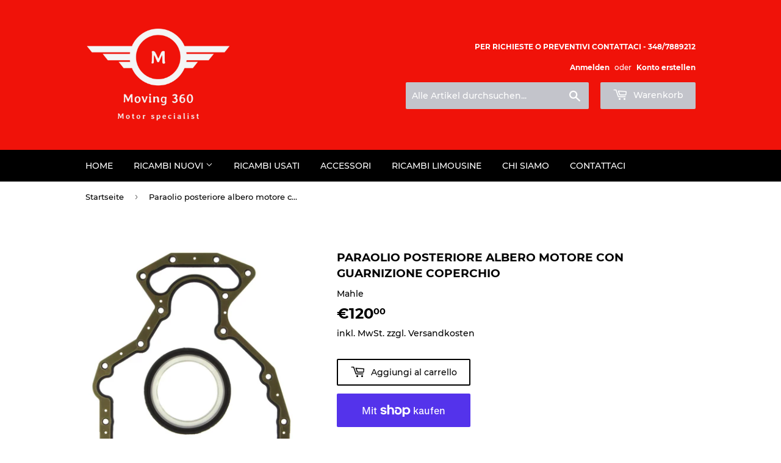

--- FILE ---
content_type: text/html; charset=utf-8
request_url: https://moving360.it/de/products/paraolio-posteriore-albero-motore-con-guarnizione-coperchio
body_size: 30715
content:
<!doctype html>
<html class="no-touch no-js">
<head>
  <script>(function(H){H.className=H.className.replace(/\bno-js\b/,'js')})(document.documentElement)</script>
  <!-- Basic page needs ================================================== -->
  <meta charset="utf-8">
  <meta http-equiv="X-UA-Compatible" content="IE=edge,chrome=1">

  
  <link rel="shortcut icon" href="//moving360.it/cdn/shop/files/favicon_scuro_32x32.png?v=1613549600" type="image/png" />
  

  <!-- Title and description ================================================== -->
  <title>
  Paraolio posteriore albero motore con guarnizione coperchio &ndash; Moving 360  - Ricambi auto americane
  </title>

  
    <meta name="description" content="Paraolio posteriore albero motore con guarnizione coperchio Marca/Brand:  Mahle Part Number:  JV1657 Applicazione/Application:     BUICK ALLURE 2008 BUICK LACROSSE 2008-2009 BUICK RAINIER 2004-2007 CADILLAC CTS 2004-2015 CADILLAC ESCALADE 2002-2014 CHEVROLET AVALANCHE 2007-2013 CHEVROLET AVALANCHE 1500 2002-2006 CHEVRO">
  

  <!-- Product meta ================================================== -->
  <!-- /snippets/social-meta-tags.liquid -->




<meta property="og:site_name" content="Moving 360  - Ricambi auto americane">
<meta property="og:url" content="https://moving360.it/de/products/paraolio-posteriore-albero-motore-con-guarnizione-coperchio">
<meta property="og:title" content="Paraolio posteriore albero motore con guarnizione coperchio">
<meta property="og:type" content="product">
<meta property="og:description" content="Paraolio posteriore albero motore con guarnizione coperchio Marca/Brand:  Mahle Part Number:  JV1657 Applicazione/Application:     BUICK ALLURE 2008 BUICK LACROSSE 2008-2009 BUICK RAINIER 2004-2007 CADILLAC CTS 2004-2015 CADILLAC ESCALADE 2002-2014 CHEVROLET AVALANCHE 2007-2013 CHEVROLET AVALANCHE 1500 2002-2006 CHEVRO">

  <meta property="og:price:amount" content="120,00">
  <meta property="og:price:currency" content="EUR">

<meta property="og:image" content="http://moving360.it/cdn/shop/files/MahleJV1657_c47b35d8-5b4c-4716-875c-2787a881e317_1200x1200.jpg?v=1689713461">
<meta property="og:image:secure_url" content="https://moving360.it/cdn/shop/files/MahleJV1657_c47b35d8-5b4c-4716-875c-2787a881e317_1200x1200.jpg?v=1689713461">


<meta name="twitter:card" content="summary_large_image">
<meta name="twitter:title" content="Paraolio posteriore albero motore con guarnizione coperchio">
<meta name="twitter:description" content="Paraolio posteriore albero motore con guarnizione coperchio Marca/Brand:  Mahle Part Number:  JV1657 Applicazione/Application:     BUICK ALLURE 2008 BUICK LACROSSE 2008-2009 BUICK RAINIER 2004-2007 CADILLAC CTS 2004-2015 CADILLAC ESCALADE 2002-2014 CHEVROLET AVALANCHE 2007-2013 CHEVROLET AVALANCHE 1500 2002-2006 CHEVRO">


  <!-- Helpers ================================================== -->
  <link rel="canonical" href="https://moving360.it/de/products/paraolio-posteriore-albero-motore-con-guarnizione-coperchio">
  <meta name="viewport" content="width=device-width,initial-scale=1">

  <!-- CSS ================================================== -->
  <link href="//moving360.it/cdn/shop/t/2/assets/theme.scss.css?v=100850273236233855171705533695" rel="stylesheet" type="text/css" media="all" />

  <!-- Header hook for plugins ================================================== -->
  <script>window.performance && window.performance.mark && window.performance.mark('shopify.content_for_header.start');</script><meta name="google-site-verification" content="m2Ocaclgtu3unLqtr55JIqTtHW1PLMYaHwaNImHlyOQ">
<meta name="google-site-verification" content="h6UgMwTG1e-adqZyvpU-u1ap9RDltt9mP0ASdlCkKwM">
<meta id="shopify-digital-wallet" name="shopify-digital-wallet" content="/37744115852/digital_wallets/dialog">
<meta name="shopify-checkout-api-token" content="64da0f8d15bfd5bfa97b1b300076c26e">
<meta id="in-context-paypal-metadata" data-shop-id="37744115852" data-venmo-supported="false" data-environment="production" data-locale="de_DE" data-paypal-v4="true" data-currency="EUR">
<link rel="alternate" hreflang="x-default" href="https://moving360.it/products/paraolio-posteriore-albero-motore-con-guarnizione-coperchio">
<link rel="alternate" hreflang="it" href="https://moving360.it/products/paraolio-posteriore-albero-motore-con-guarnizione-coperchio">
<link rel="alternate" hreflang="de" href="https://moving360.it/de/products/paraolio-posteriore-albero-motore-con-guarnizione-coperchio">
<link rel="alternate" hreflang="en" href="https://moving360.it/en/products/paraolio-posteriore-albero-motore-con-guarnizione-coperchio">
<link rel="alternate" type="application/json+oembed" href="https://moving360.it/de/products/paraolio-posteriore-albero-motore-con-guarnizione-coperchio.oembed">
<script async="async" src="/checkouts/internal/preloads.js?locale=de-IT"></script>
<link rel="preconnect" href="https://shop.app" crossorigin="anonymous">
<script async="async" src="https://shop.app/checkouts/internal/preloads.js?locale=de-IT&shop_id=37744115852" crossorigin="anonymous"></script>
<script id="apple-pay-shop-capabilities" type="application/json">{"shopId":37744115852,"countryCode":"IT","currencyCode":"EUR","merchantCapabilities":["supports3DS"],"merchantId":"gid:\/\/shopify\/Shop\/37744115852","merchantName":"Moving 360  - Ricambi auto americane","requiredBillingContactFields":["postalAddress","email"],"requiredShippingContactFields":["postalAddress","email"],"shippingType":"shipping","supportedNetworks":["visa","maestro","masterCard","amex"],"total":{"type":"pending","label":"Moving 360  - Ricambi auto americane","amount":"1.00"},"shopifyPaymentsEnabled":true,"supportsSubscriptions":true}</script>
<script id="shopify-features" type="application/json">{"accessToken":"64da0f8d15bfd5bfa97b1b300076c26e","betas":["rich-media-storefront-analytics"],"domain":"moving360.it","predictiveSearch":true,"shopId":37744115852,"locale":"de"}</script>
<script>var Shopify = Shopify || {};
Shopify.shop = "moving-360.myshopify.com";
Shopify.locale = "de";
Shopify.currency = {"active":"EUR","rate":"1.0"};
Shopify.country = "IT";
Shopify.theme = {"name":"Supply","id":94245879948,"schema_name":"Supply","schema_version":"8.9.16","theme_store_id":679,"role":"main"};
Shopify.theme.handle = "null";
Shopify.theme.style = {"id":null,"handle":null};
Shopify.cdnHost = "moving360.it/cdn";
Shopify.routes = Shopify.routes || {};
Shopify.routes.root = "/de/";</script>
<script type="module">!function(o){(o.Shopify=o.Shopify||{}).modules=!0}(window);</script>
<script>!function(o){function n(){var o=[];function n(){o.push(Array.prototype.slice.apply(arguments))}return n.q=o,n}var t=o.Shopify=o.Shopify||{};t.loadFeatures=n(),t.autoloadFeatures=n()}(window);</script>
<script>
  window.ShopifyPay = window.ShopifyPay || {};
  window.ShopifyPay.apiHost = "shop.app\/pay";
  window.ShopifyPay.redirectState = null;
</script>
<script id="shop-js-analytics" type="application/json">{"pageType":"product"}</script>
<script defer="defer" async type="module" src="//moving360.it/cdn/shopifycloud/shop-js/modules/v2/client.init-shop-cart-sync_e98Ab_XN.de.esm.js"></script>
<script defer="defer" async type="module" src="//moving360.it/cdn/shopifycloud/shop-js/modules/v2/chunk.common_Pcw9EP95.esm.js"></script>
<script defer="defer" async type="module" src="//moving360.it/cdn/shopifycloud/shop-js/modules/v2/chunk.modal_CzmY4ZhL.esm.js"></script>
<script type="module">
  await import("//moving360.it/cdn/shopifycloud/shop-js/modules/v2/client.init-shop-cart-sync_e98Ab_XN.de.esm.js");
await import("//moving360.it/cdn/shopifycloud/shop-js/modules/v2/chunk.common_Pcw9EP95.esm.js");
await import("//moving360.it/cdn/shopifycloud/shop-js/modules/v2/chunk.modal_CzmY4ZhL.esm.js");

  window.Shopify.SignInWithShop?.initShopCartSync?.({"fedCMEnabled":true,"windoidEnabled":true});

</script>
<script>
  window.Shopify = window.Shopify || {};
  if (!window.Shopify.featureAssets) window.Shopify.featureAssets = {};
  window.Shopify.featureAssets['shop-js'] = {"shop-cart-sync":["modules/v2/client.shop-cart-sync_DazCVyJ3.de.esm.js","modules/v2/chunk.common_Pcw9EP95.esm.js","modules/v2/chunk.modal_CzmY4ZhL.esm.js"],"init-fed-cm":["modules/v2/client.init-fed-cm_D0AulfmK.de.esm.js","modules/v2/chunk.common_Pcw9EP95.esm.js","modules/v2/chunk.modal_CzmY4ZhL.esm.js"],"shop-cash-offers":["modules/v2/client.shop-cash-offers_BISyWFEA.de.esm.js","modules/v2/chunk.common_Pcw9EP95.esm.js","modules/v2/chunk.modal_CzmY4ZhL.esm.js"],"shop-login-button":["modules/v2/client.shop-login-button_D_c1vx_E.de.esm.js","modules/v2/chunk.common_Pcw9EP95.esm.js","modules/v2/chunk.modal_CzmY4ZhL.esm.js"],"pay-button":["modules/v2/client.pay-button_CHADzJ4g.de.esm.js","modules/v2/chunk.common_Pcw9EP95.esm.js","modules/v2/chunk.modal_CzmY4ZhL.esm.js"],"shop-button":["modules/v2/client.shop-button_CQnD2U3v.de.esm.js","modules/v2/chunk.common_Pcw9EP95.esm.js","modules/v2/chunk.modal_CzmY4ZhL.esm.js"],"avatar":["modules/v2/client.avatar_BTnouDA3.de.esm.js"],"init-windoid":["modules/v2/client.init-windoid_CmA0-hrC.de.esm.js","modules/v2/chunk.common_Pcw9EP95.esm.js","modules/v2/chunk.modal_CzmY4ZhL.esm.js"],"init-shop-for-new-customer-accounts":["modules/v2/client.init-shop-for-new-customer-accounts_BCzC_Mib.de.esm.js","modules/v2/client.shop-login-button_D_c1vx_E.de.esm.js","modules/v2/chunk.common_Pcw9EP95.esm.js","modules/v2/chunk.modal_CzmY4ZhL.esm.js"],"init-shop-email-lookup-coordinator":["modules/v2/client.init-shop-email-lookup-coordinator_DYzOit4u.de.esm.js","modules/v2/chunk.common_Pcw9EP95.esm.js","modules/v2/chunk.modal_CzmY4ZhL.esm.js"],"init-shop-cart-sync":["modules/v2/client.init-shop-cart-sync_e98Ab_XN.de.esm.js","modules/v2/chunk.common_Pcw9EP95.esm.js","modules/v2/chunk.modal_CzmY4ZhL.esm.js"],"shop-toast-manager":["modules/v2/client.shop-toast-manager_Bc-1elH8.de.esm.js","modules/v2/chunk.common_Pcw9EP95.esm.js","modules/v2/chunk.modal_CzmY4ZhL.esm.js"],"init-customer-accounts":["modules/v2/client.init-customer-accounts_CqlRHmZs.de.esm.js","modules/v2/client.shop-login-button_D_c1vx_E.de.esm.js","modules/v2/chunk.common_Pcw9EP95.esm.js","modules/v2/chunk.modal_CzmY4ZhL.esm.js"],"init-customer-accounts-sign-up":["modules/v2/client.init-customer-accounts-sign-up_DZmBw6yB.de.esm.js","modules/v2/client.shop-login-button_D_c1vx_E.de.esm.js","modules/v2/chunk.common_Pcw9EP95.esm.js","modules/v2/chunk.modal_CzmY4ZhL.esm.js"],"shop-follow-button":["modules/v2/client.shop-follow-button_Cx-w7rSq.de.esm.js","modules/v2/chunk.common_Pcw9EP95.esm.js","modules/v2/chunk.modal_CzmY4ZhL.esm.js"],"checkout-modal":["modules/v2/client.checkout-modal_Djjmh8qM.de.esm.js","modules/v2/chunk.common_Pcw9EP95.esm.js","modules/v2/chunk.modal_CzmY4ZhL.esm.js"],"shop-login":["modules/v2/client.shop-login_DMZMgoZf.de.esm.js","modules/v2/chunk.common_Pcw9EP95.esm.js","modules/v2/chunk.modal_CzmY4ZhL.esm.js"],"lead-capture":["modules/v2/client.lead-capture_SqejaEd8.de.esm.js","modules/v2/chunk.common_Pcw9EP95.esm.js","modules/v2/chunk.modal_CzmY4ZhL.esm.js"],"payment-terms":["modules/v2/client.payment-terms_DUeEqFTJ.de.esm.js","modules/v2/chunk.common_Pcw9EP95.esm.js","modules/v2/chunk.modal_CzmY4ZhL.esm.js"]};
</script>
<script>(function() {
  var isLoaded = false;
  function asyncLoad() {
    if (isLoaded) return;
    isLoaded = true;
    var urls = ["https:\/\/cdn.shopify.com\/s\/files\/1\/0377\/4411\/5852\/t\/2\/assets\/booster_eu_cookie_37744115852.js?v=1587124173\u0026shop=moving-360.myshopify.com","https:\/\/cdn.shopify.com\/s\/files\/1\/0683\/1371\/0892\/files\/splmn-shopify-prod-August-31.min.js?v=1693985059\u0026shop=moving-360.myshopify.com"];
    for (var i = 0; i < urls.length; i++) {
      var s = document.createElement('script');
      s.type = 'text/javascript';
      s.async = true;
      s.src = urls[i];
      var x = document.getElementsByTagName('script')[0];
      x.parentNode.insertBefore(s, x);
    }
  };
  if(window.attachEvent) {
    window.attachEvent('onload', asyncLoad);
  } else {
    window.addEventListener('load', asyncLoad, false);
  }
})();</script>
<script id="__st">var __st={"a":37744115852,"offset":3600,"reqid":"cd6d8292-1d79-4fce-9f8c-0aebb6fbc7c2-1769387952","pageurl":"moving360.it\/de\/products\/paraolio-posteriore-albero-motore-con-guarnizione-coperchio","u":"b50fd4001034","p":"product","rtyp":"product","rid":8465011179865};</script>
<script>window.ShopifyPaypalV4VisibilityTracking = true;</script>
<script id="captcha-bootstrap">!function(){'use strict';const t='contact',e='account',n='new_comment',o=[[t,t],['blogs',n],['comments',n],[t,'customer']],c=[[e,'customer_login'],[e,'guest_login'],[e,'recover_customer_password'],[e,'create_customer']],r=t=>t.map((([t,e])=>`form[action*='/${t}']:not([data-nocaptcha='true']) input[name='form_type'][value='${e}']`)).join(','),a=t=>()=>t?[...document.querySelectorAll(t)].map((t=>t.form)):[];function s(){const t=[...o],e=r(t);return a(e)}const i='password',u='form_key',d=['recaptcha-v3-token','g-recaptcha-response','h-captcha-response',i],f=()=>{try{return window.sessionStorage}catch{return}},m='__shopify_v',_=t=>t.elements[u];function p(t,e,n=!1){try{const o=window.sessionStorage,c=JSON.parse(o.getItem(e)),{data:r}=function(t){const{data:e,action:n}=t;return t[m]||n?{data:e,action:n}:{data:t,action:n}}(c);for(const[e,n]of Object.entries(r))t.elements[e]&&(t.elements[e].value=n);n&&o.removeItem(e)}catch(o){console.error('form repopulation failed',{error:o})}}const l='form_type',E='cptcha';function T(t){t.dataset[E]=!0}const w=window,h=w.document,L='Shopify',v='ce_forms',y='captcha';let A=!1;((t,e)=>{const n=(g='f06e6c50-85a8-45c8-87d0-21a2b65856fe',I='https://cdn.shopify.com/shopifycloud/storefront-forms-hcaptcha/ce_storefront_forms_captcha_hcaptcha.v1.5.2.iife.js',D={infoText:'Durch hCaptcha geschützt',privacyText:'Datenschutz',termsText:'Allgemeine Geschäftsbedingungen'},(t,e,n)=>{const o=w[L][v],c=o.bindForm;if(c)return c(t,g,e,D).then(n);var r;o.q.push([[t,g,e,D],n]),r=I,A||(h.body.append(Object.assign(h.createElement('script'),{id:'captcha-provider',async:!0,src:r})),A=!0)});var g,I,D;w[L]=w[L]||{},w[L][v]=w[L][v]||{},w[L][v].q=[],w[L][y]=w[L][y]||{},w[L][y].protect=function(t,e){n(t,void 0,e),T(t)},Object.freeze(w[L][y]),function(t,e,n,w,h,L){const[v,y,A,g]=function(t,e,n){const i=e?o:[],u=t?c:[],d=[...i,...u],f=r(d),m=r(i),_=r(d.filter((([t,e])=>n.includes(e))));return[a(f),a(m),a(_),s()]}(w,h,L),I=t=>{const e=t.target;return e instanceof HTMLFormElement?e:e&&e.form},D=t=>v().includes(t);t.addEventListener('submit',(t=>{const e=I(t);if(!e)return;const n=D(e)&&!e.dataset.hcaptchaBound&&!e.dataset.recaptchaBound,o=_(e),c=g().includes(e)&&(!o||!o.value);(n||c)&&t.preventDefault(),c&&!n&&(function(t){try{if(!f())return;!function(t){const e=f();if(!e)return;const n=_(t);if(!n)return;const o=n.value;o&&e.removeItem(o)}(t);const e=Array.from(Array(32),(()=>Math.random().toString(36)[2])).join('');!function(t,e){_(t)||t.append(Object.assign(document.createElement('input'),{type:'hidden',name:u})),t.elements[u].value=e}(t,e),function(t,e){const n=f();if(!n)return;const o=[...t.querySelectorAll(`input[type='${i}']`)].map((({name:t})=>t)),c=[...d,...o],r={};for(const[a,s]of new FormData(t).entries())c.includes(a)||(r[a]=s);n.setItem(e,JSON.stringify({[m]:1,action:t.action,data:r}))}(t,e)}catch(e){console.error('failed to persist form',e)}}(e),e.submit())}));const S=(t,e)=>{t&&!t.dataset[E]&&(n(t,e.some((e=>e===t))),T(t))};for(const o of['focusin','change'])t.addEventListener(o,(t=>{const e=I(t);D(e)&&S(e,y())}));const B=e.get('form_key'),M=e.get(l),P=B&&M;t.addEventListener('DOMContentLoaded',(()=>{const t=y();if(P)for(const e of t)e.elements[l].value===M&&p(e,B);[...new Set([...A(),...v().filter((t=>'true'===t.dataset.shopifyCaptcha))])].forEach((e=>S(e,t)))}))}(h,new URLSearchParams(w.location.search),n,t,e,['guest_login'])})(!0,!0)}();</script>
<script integrity="sha256-4kQ18oKyAcykRKYeNunJcIwy7WH5gtpwJnB7kiuLZ1E=" data-source-attribution="shopify.loadfeatures" defer="defer" src="//moving360.it/cdn/shopifycloud/storefront/assets/storefront/load_feature-a0a9edcb.js" crossorigin="anonymous"></script>
<script crossorigin="anonymous" defer="defer" src="//moving360.it/cdn/shopifycloud/storefront/assets/shopify_pay/storefront-65b4c6d7.js?v=20250812"></script>
<script data-source-attribution="shopify.dynamic_checkout.dynamic.init">var Shopify=Shopify||{};Shopify.PaymentButton=Shopify.PaymentButton||{isStorefrontPortableWallets:!0,init:function(){window.Shopify.PaymentButton.init=function(){};var t=document.createElement("script");t.src="https://moving360.it/cdn/shopifycloud/portable-wallets/latest/portable-wallets.de.js",t.type="module",document.head.appendChild(t)}};
</script>
<script data-source-attribution="shopify.dynamic_checkout.buyer_consent">
  function portableWalletsHideBuyerConsent(e){var t=document.getElementById("shopify-buyer-consent"),n=document.getElementById("shopify-subscription-policy-button");t&&n&&(t.classList.add("hidden"),t.setAttribute("aria-hidden","true"),n.removeEventListener("click",e))}function portableWalletsShowBuyerConsent(e){var t=document.getElementById("shopify-buyer-consent"),n=document.getElementById("shopify-subscription-policy-button");t&&n&&(t.classList.remove("hidden"),t.removeAttribute("aria-hidden"),n.addEventListener("click",e))}window.Shopify?.PaymentButton&&(window.Shopify.PaymentButton.hideBuyerConsent=portableWalletsHideBuyerConsent,window.Shopify.PaymentButton.showBuyerConsent=portableWalletsShowBuyerConsent);
</script>
<script>
  function portableWalletsCleanup(e){e&&e.src&&console.error("Failed to load portable wallets script "+e.src);var t=document.querySelectorAll("shopify-accelerated-checkout .shopify-payment-button__skeleton, shopify-accelerated-checkout-cart .wallet-cart-button__skeleton"),e=document.getElementById("shopify-buyer-consent");for(let e=0;e<t.length;e++)t[e].remove();e&&e.remove()}function portableWalletsNotLoadedAsModule(e){e instanceof ErrorEvent&&"string"==typeof e.message&&e.message.includes("import.meta")&&"string"==typeof e.filename&&e.filename.includes("portable-wallets")&&(window.removeEventListener("error",portableWalletsNotLoadedAsModule),window.Shopify.PaymentButton.failedToLoad=e,"loading"===document.readyState?document.addEventListener("DOMContentLoaded",window.Shopify.PaymentButton.init):window.Shopify.PaymentButton.init())}window.addEventListener("error",portableWalletsNotLoadedAsModule);
</script>

<script type="module" src="https://moving360.it/cdn/shopifycloud/portable-wallets/latest/portable-wallets.de.js" onError="portableWalletsCleanup(this)" crossorigin="anonymous"></script>
<script nomodule>
  document.addEventListener("DOMContentLoaded", portableWalletsCleanup);
</script>

<link id="shopify-accelerated-checkout-styles" rel="stylesheet" media="screen" href="https://moving360.it/cdn/shopifycloud/portable-wallets/latest/accelerated-checkout-backwards-compat.css" crossorigin="anonymous">
<style id="shopify-accelerated-checkout-cart">
        #shopify-buyer-consent {
  margin-top: 1em;
  display: inline-block;
  width: 100%;
}

#shopify-buyer-consent.hidden {
  display: none;
}

#shopify-subscription-policy-button {
  background: none;
  border: none;
  padding: 0;
  text-decoration: underline;
  font-size: inherit;
  cursor: pointer;
}

#shopify-subscription-policy-button::before {
  box-shadow: none;
}

      </style>

<script>window.performance && window.performance.mark && window.performance.mark('shopify.content_for_header.end');</script>

  
  

  <script src="//moving360.it/cdn/shop/t/2/assets/jquery-2.2.3.min.js?v=58211863146907186831585740753" type="text/javascript"></script>

  <script src="//moving360.it/cdn/shop/t/2/assets/lazysizes.min.js?v=8147953233334221341585740754" async="async"></script>
  <script src="//moving360.it/cdn/shop/t/2/assets/vendor.js?v=106177282645720727331585740756" defer="defer"></script>
  <script src="//moving360.it/cdn/shop/t/2/assets/theme.js?v=154204390578762102071585740766" defer="defer"></script>


<script src="https://cdn.shopify.com/extensions/8d2c31d3-a828-4daf-820f-80b7f8e01c39/nova-eu-cookie-bar-gdpr-4/assets/nova-cookie-app-embed.js" type="text/javascript" defer="defer"></script>
<link href="https://cdn.shopify.com/extensions/8d2c31d3-a828-4daf-820f-80b7f8e01c39/nova-eu-cookie-bar-gdpr-4/assets/nova-cookie.css" rel="stylesheet" type="text/css" media="all">
<link href="https://monorail-edge.shopifysvc.com" rel="dns-prefetch">
<script>(function(){if ("sendBeacon" in navigator && "performance" in window) {try {var session_token_from_headers = performance.getEntriesByType('navigation')[0].serverTiming.find(x => x.name == '_s').description;} catch {var session_token_from_headers = undefined;}var session_cookie_matches = document.cookie.match(/_shopify_s=([^;]*)/);var session_token_from_cookie = session_cookie_matches && session_cookie_matches.length === 2 ? session_cookie_matches[1] : "";var session_token = session_token_from_headers || session_token_from_cookie || "";function handle_abandonment_event(e) {var entries = performance.getEntries().filter(function(entry) {return /monorail-edge.shopifysvc.com/.test(entry.name);});if (!window.abandonment_tracked && entries.length === 0) {window.abandonment_tracked = true;var currentMs = Date.now();var navigation_start = performance.timing.navigationStart;var payload = {shop_id: 37744115852,url: window.location.href,navigation_start,duration: currentMs - navigation_start,session_token,page_type: "product"};window.navigator.sendBeacon("https://monorail-edge.shopifysvc.com/v1/produce", JSON.stringify({schema_id: "online_store_buyer_site_abandonment/1.1",payload: payload,metadata: {event_created_at_ms: currentMs,event_sent_at_ms: currentMs}}));}}window.addEventListener('pagehide', handle_abandonment_event);}}());</script>
<script id="web-pixels-manager-setup">(function e(e,d,r,n,o){if(void 0===o&&(o={}),!Boolean(null===(a=null===(i=window.Shopify)||void 0===i?void 0:i.analytics)||void 0===a?void 0:a.replayQueue)){var i,a;window.Shopify=window.Shopify||{};var t=window.Shopify;t.analytics=t.analytics||{};var s=t.analytics;s.replayQueue=[],s.publish=function(e,d,r){return s.replayQueue.push([e,d,r]),!0};try{self.performance.mark("wpm:start")}catch(e){}var l=function(){var e={modern:/Edge?\/(1{2}[4-9]|1[2-9]\d|[2-9]\d{2}|\d{4,})\.\d+(\.\d+|)|Firefox\/(1{2}[4-9]|1[2-9]\d|[2-9]\d{2}|\d{4,})\.\d+(\.\d+|)|Chrom(ium|e)\/(9{2}|\d{3,})\.\d+(\.\d+|)|(Maci|X1{2}).+ Version\/(15\.\d+|(1[6-9]|[2-9]\d|\d{3,})\.\d+)([,.]\d+|)( \(\w+\)|)( Mobile\/\w+|) Safari\/|Chrome.+OPR\/(9{2}|\d{3,})\.\d+\.\d+|(CPU[ +]OS|iPhone[ +]OS|CPU[ +]iPhone|CPU IPhone OS|CPU iPad OS)[ +]+(15[._]\d+|(1[6-9]|[2-9]\d|\d{3,})[._]\d+)([._]\d+|)|Android:?[ /-](13[3-9]|1[4-9]\d|[2-9]\d{2}|\d{4,})(\.\d+|)(\.\d+|)|Android.+Firefox\/(13[5-9]|1[4-9]\d|[2-9]\d{2}|\d{4,})\.\d+(\.\d+|)|Android.+Chrom(ium|e)\/(13[3-9]|1[4-9]\d|[2-9]\d{2}|\d{4,})\.\d+(\.\d+|)|SamsungBrowser\/([2-9]\d|\d{3,})\.\d+/,legacy:/Edge?\/(1[6-9]|[2-9]\d|\d{3,})\.\d+(\.\d+|)|Firefox\/(5[4-9]|[6-9]\d|\d{3,})\.\d+(\.\d+|)|Chrom(ium|e)\/(5[1-9]|[6-9]\d|\d{3,})\.\d+(\.\d+|)([\d.]+$|.*Safari\/(?![\d.]+ Edge\/[\d.]+$))|(Maci|X1{2}).+ Version\/(10\.\d+|(1[1-9]|[2-9]\d|\d{3,})\.\d+)([,.]\d+|)( \(\w+\)|)( Mobile\/\w+|) Safari\/|Chrome.+OPR\/(3[89]|[4-9]\d|\d{3,})\.\d+\.\d+|(CPU[ +]OS|iPhone[ +]OS|CPU[ +]iPhone|CPU IPhone OS|CPU iPad OS)[ +]+(10[._]\d+|(1[1-9]|[2-9]\d|\d{3,})[._]\d+)([._]\d+|)|Android:?[ /-](13[3-9]|1[4-9]\d|[2-9]\d{2}|\d{4,})(\.\d+|)(\.\d+|)|Mobile Safari.+OPR\/([89]\d|\d{3,})\.\d+\.\d+|Android.+Firefox\/(13[5-9]|1[4-9]\d|[2-9]\d{2}|\d{4,})\.\d+(\.\d+|)|Android.+Chrom(ium|e)\/(13[3-9]|1[4-9]\d|[2-9]\d{2}|\d{4,})\.\d+(\.\d+|)|Android.+(UC? ?Browser|UCWEB|U3)[ /]?(15\.([5-9]|\d{2,})|(1[6-9]|[2-9]\d|\d{3,})\.\d+)\.\d+|SamsungBrowser\/(5\.\d+|([6-9]|\d{2,})\.\d+)|Android.+MQ{2}Browser\/(14(\.(9|\d{2,})|)|(1[5-9]|[2-9]\d|\d{3,})(\.\d+|))(\.\d+|)|K[Aa][Ii]OS\/(3\.\d+|([4-9]|\d{2,})\.\d+)(\.\d+|)/},d=e.modern,r=e.legacy,n=navigator.userAgent;return n.match(d)?"modern":n.match(r)?"legacy":"unknown"}(),u="modern"===l?"modern":"legacy",c=(null!=n?n:{modern:"",legacy:""})[u],f=function(e){return[e.baseUrl,"/wpm","/b",e.hashVersion,"modern"===e.buildTarget?"m":"l",".js"].join("")}({baseUrl:d,hashVersion:r,buildTarget:u}),m=function(e){var d=e.version,r=e.bundleTarget,n=e.surface,o=e.pageUrl,i=e.monorailEndpoint;return{emit:function(e){var a=e.status,t=e.errorMsg,s=(new Date).getTime(),l=JSON.stringify({metadata:{event_sent_at_ms:s},events:[{schema_id:"web_pixels_manager_load/3.1",payload:{version:d,bundle_target:r,page_url:o,status:a,surface:n,error_msg:t},metadata:{event_created_at_ms:s}}]});if(!i)return console&&console.warn&&console.warn("[Web Pixels Manager] No Monorail endpoint provided, skipping logging."),!1;try{return self.navigator.sendBeacon.bind(self.navigator)(i,l)}catch(e){}var u=new XMLHttpRequest;try{return u.open("POST",i,!0),u.setRequestHeader("Content-Type","text/plain"),u.send(l),!0}catch(e){return console&&console.warn&&console.warn("[Web Pixels Manager] Got an unhandled error while logging to Monorail."),!1}}}}({version:r,bundleTarget:l,surface:e.surface,pageUrl:self.location.href,monorailEndpoint:e.monorailEndpoint});try{o.browserTarget=l,function(e){var d=e.src,r=e.async,n=void 0===r||r,o=e.onload,i=e.onerror,a=e.sri,t=e.scriptDataAttributes,s=void 0===t?{}:t,l=document.createElement("script"),u=document.querySelector("head"),c=document.querySelector("body");if(l.async=n,l.src=d,a&&(l.integrity=a,l.crossOrigin="anonymous"),s)for(var f in s)if(Object.prototype.hasOwnProperty.call(s,f))try{l.dataset[f]=s[f]}catch(e){}if(o&&l.addEventListener("load",o),i&&l.addEventListener("error",i),u)u.appendChild(l);else{if(!c)throw new Error("Did not find a head or body element to append the script");c.appendChild(l)}}({src:f,async:!0,onload:function(){if(!function(){var e,d;return Boolean(null===(d=null===(e=window.Shopify)||void 0===e?void 0:e.analytics)||void 0===d?void 0:d.initialized)}()){var d=window.webPixelsManager.init(e)||void 0;if(d){var r=window.Shopify.analytics;r.replayQueue.forEach((function(e){var r=e[0],n=e[1],o=e[2];d.publishCustomEvent(r,n,o)})),r.replayQueue=[],r.publish=d.publishCustomEvent,r.visitor=d.visitor,r.initialized=!0}}},onerror:function(){return m.emit({status:"failed",errorMsg:"".concat(f," has failed to load")})},sri:function(e){var d=/^sha384-[A-Za-z0-9+/=]+$/;return"string"==typeof e&&d.test(e)}(c)?c:"",scriptDataAttributes:o}),m.emit({status:"loading"})}catch(e){m.emit({status:"failed",errorMsg:(null==e?void 0:e.message)||"Unknown error"})}}})({shopId: 37744115852,storefrontBaseUrl: "https://moving360.it",extensionsBaseUrl: "https://extensions.shopifycdn.com/cdn/shopifycloud/web-pixels-manager",monorailEndpoint: "https://monorail-edge.shopifysvc.com/unstable/produce_batch",surface: "storefront-renderer",enabledBetaFlags: ["2dca8a86"],webPixelsConfigList: [{"id":"1147863385","configuration":"{\"config\":\"{\\\"pixel_id\\\":\\\"GT-NS9555S\\\",\\\"target_country\\\":\\\"IT\\\",\\\"gtag_events\\\":[{\\\"type\\\":\\\"purchase\\\",\\\"action_label\\\":\\\"MC-QHK7TWNSYM\\\"},{\\\"type\\\":\\\"page_view\\\",\\\"action_label\\\":\\\"MC-QHK7TWNSYM\\\"},{\\\"type\\\":\\\"view_item\\\",\\\"action_label\\\":\\\"MC-QHK7TWNSYM\\\"}],\\\"enable_monitoring_mode\\\":false}\"}","eventPayloadVersion":"v1","runtimeContext":"OPEN","scriptVersion":"b2a88bafab3e21179ed38636efcd8a93","type":"APP","apiClientId":1780363,"privacyPurposes":[],"dataSharingAdjustments":{"protectedCustomerApprovalScopes":["read_customer_address","read_customer_email","read_customer_name","read_customer_personal_data","read_customer_phone"]}},{"id":"164823385","eventPayloadVersion":"v1","runtimeContext":"LAX","scriptVersion":"1","type":"CUSTOM","privacyPurposes":["MARKETING"],"name":"Meta pixel (migrated)"},{"id":"195035481","eventPayloadVersion":"v1","runtimeContext":"LAX","scriptVersion":"1","type":"CUSTOM","privacyPurposes":["ANALYTICS"],"name":"Google Analytics tag (migrated)"},{"id":"shopify-app-pixel","configuration":"{}","eventPayloadVersion":"v1","runtimeContext":"STRICT","scriptVersion":"0450","apiClientId":"shopify-pixel","type":"APP","privacyPurposes":["ANALYTICS","MARKETING"]},{"id":"shopify-custom-pixel","eventPayloadVersion":"v1","runtimeContext":"LAX","scriptVersion":"0450","apiClientId":"shopify-pixel","type":"CUSTOM","privacyPurposes":["ANALYTICS","MARKETING"]}],isMerchantRequest: false,initData: {"shop":{"name":"Moving 360  - Ricambi auto americane","paymentSettings":{"currencyCode":"EUR"},"myshopifyDomain":"moving-360.myshopify.com","countryCode":"IT","storefrontUrl":"https:\/\/moving360.it\/de"},"customer":null,"cart":null,"checkout":null,"productVariants":[{"price":{"amount":120.0,"currencyCode":"EUR"},"product":{"title":"Paraolio posteriore albero motore con guarnizione coperchio","vendor":"Mahle","id":"8465011179865","untranslatedTitle":"Paraolio posteriore albero motore con guarnizione coperchio","url":"\/de\/products\/paraolio-posteriore-albero-motore-con-guarnizione-coperchio","type":"Paraolio"},"id":"46931248382297","image":{"src":"\/\/moving360.it\/cdn\/shop\/files\/MahleJV1657_c47b35d8-5b4c-4716-875c-2787a881e317.jpg?v=1689713461"},"sku":"","title":"Default Title","untranslatedTitle":"Default Title"}],"purchasingCompany":null},},"https://moving360.it/cdn","fcfee988w5aeb613cpc8e4bc33m6693e112",{"modern":"","legacy":""},{"shopId":"37744115852","storefrontBaseUrl":"https:\/\/moving360.it","extensionBaseUrl":"https:\/\/extensions.shopifycdn.com\/cdn\/shopifycloud\/web-pixels-manager","surface":"storefront-renderer","enabledBetaFlags":"[\"2dca8a86\"]","isMerchantRequest":"false","hashVersion":"fcfee988w5aeb613cpc8e4bc33m6693e112","publish":"custom","events":"[[\"page_viewed\",{}],[\"product_viewed\",{\"productVariant\":{\"price\":{\"amount\":120.0,\"currencyCode\":\"EUR\"},\"product\":{\"title\":\"Paraolio posteriore albero motore con guarnizione coperchio\",\"vendor\":\"Mahle\",\"id\":\"8465011179865\",\"untranslatedTitle\":\"Paraolio posteriore albero motore con guarnizione coperchio\",\"url\":\"\/de\/products\/paraolio-posteriore-albero-motore-con-guarnizione-coperchio\",\"type\":\"Paraolio\"},\"id\":\"46931248382297\",\"image\":{\"src\":\"\/\/moving360.it\/cdn\/shop\/files\/MahleJV1657_c47b35d8-5b4c-4716-875c-2787a881e317.jpg?v=1689713461\"},\"sku\":\"\",\"title\":\"Default Title\",\"untranslatedTitle\":\"Default Title\"}}]]"});</script><script>
  window.ShopifyAnalytics = window.ShopifyAnalytics || {};
  window.ShopifyAnalytics.meta = window.ShopifyAnalytics.meta || {};
  window.ShopifyAnalytics.meta.currency = 'EUR';
  var meta = {"product":{"id":8465011179865,"gid":"gid:\/\/shopify\/Product\/8465011179865","vendor":"Mahle","type":"Paraolio","handle":"paraolio-posteriore-albero-motore-con-guarnizione-coperchio","variants":[{"id":46931248382297,"price":12000,"name":"Paraolio posteriore albero motore con guarnizione coperchio","public_title":null,"sku":""}],"remote":false},"page":{"pageType":"product","resourceType":"product","resourceId":8465011179865,"requestId":"cd6d8292-1d79-4fce-9f8c-0aebb6fbc7c2-1769387952"}};
  for (var attr in meta) {
    window.ShopifyAnalytics.meta[attr] = meta[attr];
  }
</script>
<script class="analytics">
  (function () {
    var customDocumentWrite = function(content) {
      var jquery = null;

      if (window.jQuery) {
        jquery = window.jQuery;
      } else if (window.Checkout && window.Checkout.$) {
        jquery = window.Checkout.$;
      }

      if (jquery) {
        jquery('body').append(content);
      }
    };

    var hasLoggedConversion = function(token) {
      if (token) {
        return document.cookie.indexOf('loggedConversion=' + token) !== -1;
      }
      return false;
    }

    var setCookieIfConversion = function(token) {
      if (token) {
        var twoMonthsFromNow = new Date(Date.now());
        twoMonthsFromNow.setMonth(twoMonthsFromNow.getMonth() + 2);

        document.cookie = 'loggedConversion=' + token + '; expires=' + twoMonthsFromNow;
      }
    }

    var trekkie = window.ShopifyAnalytics.lib = window.trekkie = window.trekkie || [];
    if (trekkie.integrations) {
      return;
    }
    trekkie.methods = [
      'identify',
      'page',
      'ready',
      'track',
      'trackForm',
      'trackLink'
    ];
    trekkie.factory = function(method) {
      return function() {
        var args = Array.prototype.slice.call(arguments);
        args.unshift(method);
        trekkie.push(args);
        return trekkie;
      };
    };
    for (var i = 0; i < trekkie.methods.length; i++) {
      var key = trekkie.methods[i];
      trekkie[key] = trekkie.factory(key);
    }
    trekkie.load = function(config) {
      trekkie.config = config || {};
      trekkie.config.initialDocumentCookie = document.cookie;
      var first = document.getElementsByTagName('script')[0];
      var script = document.createElement('script');
      script.type = 'text/javascript';
      script.onerror = function(e) {
        var scriptFallback = document.createElement('script');
        scriptFallback.type = 'text/javascript';
        scriptFallback.onerror = function(error) {
                var Monorail = {
      produce: function produce(monorailDomain, schemaId, payload) {
        var currentMs = new Date().getTime();
        var event = {
          schema_id: schemaId,
          payload: payload,
          metadata: {
            event_created_at_ms: currentMs,
            event_sent_at_ms: currentMs
          }
        };
        return Monorail.sendRequest("https://" + monorailDomain + "/v1/produce", JSON.stringify(event));
      },
      sendRequest: function sendRequest(endpointUrl, payload) {
        // Try the sendBeacon API
        if (window && window.navigator && typeof window.navigator.sendBeacon === 'function' && typeof window.Blob === 'function' && !Monorail.isIos12()) {
          var blobData = new window.Blob([payload], {
            type: 'text/plain'
          });

          if (window.navigator.sendBeacon(endpointUrl, blobData)) {
            return true;
          } // sendBeacon was not successful

        } // XHR beacon

        var xhr = new XMLHttpRequest();

        try {
          xhr.open('POST', endpointUrl);
          xhr.setRequestHeader('Content-Type', 'text/plain');
          xhr.send(payload);
        } catch (e) {
          console.log(e);
        }

        return false;
      },
      isIos12: function isIos12() {
        return window.navigator.userAgent.lastIndexOf('iPhone; CPU iPhone OS 12_') !== -1 || window.navigator.userAgent.lastIndexOf('iPad; CPU OS 12_') !== -1;
      }
    };
    Monorail.produce('monorail-edge.shopifysvc.com',
      'trekkie_storefront_load_errors/1.1',
      {shop_id: 37744115852,
      theme_id: 94245879948,
      app_name: "storefront",
      context_url: window.location.href,
      source_url: "//moving360.it/cdn/s/trekkie.storefront.8d95595f799fbf7e1d32231b9a28fd43b70c67d3.min.js"});

        };
        scriptFallback.async = true;
        scriptFallback.src = '//moving360.it/cdn/s/trekkie.storefront.8d95595f799fbf7e1d32231b9a28fd43b70c67d3.min.js';
        first.parentNode.insertBefore(scriptFallback, first);
      };
      script.async = true;
      script.src = '//moving360.it/cdn/s/trekkie.storefront.8d95595f799fbf7e1d32231b9a28fd43b70c67d3.min.js';
      first.parentNode.insertBefore(script, first);
    };
    trekkie.load(
      {"Trekkie":{"appName":"storefront","development":false,"defaultAttributes":{"shopId":37744115852,"isMerchantRequest":null,"themeId":94245879948,"themeCityHash":"5465849275882943764","contentLanguage":"de","currency":"EUR","eventMetadataId":"13228acc-27bb-425a-8347-99181cf1cdc8"},"isServerSideCookieWritingEnabled":true,"monorailRegion":"shop_domain","enabledBetaFlags":["65f19447"]},"Session Attribution":{},"S2S":{"facebookCapiEnabled":false,"source":"trekkie-storefront-renderer","apiClientId":580111}}
    );

    var loaded = false;
    trekkie.ready(function() {
      if (loaded) return;
      loaded = true;

      window.ShopifyAnalytics.lib = window.trekkie;

      var originalDocumentWrite = document.write;
      document.write = customDocumentWrite;
      try { window.ShopifyAnalytics.merchantGoogleAnalytics.call(this); } catch(error) {};
      document.write = originalDocumentWrite;

      window.ShopifyAnalytics.lib.page(null,{"pageType":"product","resourceType":"product","resourceId":8465011179865,"requestId":"cd6d8292-1d79-4fce-9f8c-0aebb6fbc7c2-1769387952","shopifyEmitted":true});

      var match = window.location.pathname.match(/checkouts\/(.+)\/(thank_you|post_purchase)/)
      var token = match? match[1]: undefined;
      if (!hasLoggedConversion(token)) {
        setCookieIfConversion(token);
        window.ShopifyAnalytics.lib.track("Viewed Product",{"currency":"EUR","variantId":46931248382297,"productId":8465011179865,"productGid":"gid:\/\/shopify\/Product\/8465011179865","name":"Paraolio posteriore albero motore con guarnizione coperchio","price":"120.00","sku":"","brand":"Mahle","variant":null,"category":"Paraolio","nonInteraction":true,"remote":false},undefined,undefined,{"shopifyEmitted":true});
      window.ShopifyAnalytics.lib.track("monorail:\/\/trekkie_storefront_viewed_product\/1.1",{"currency":"EUR","variantId":46931248382297,"productId":8465011179865,"productGid":"gid:\/\/shopify\/Product\/8465011179865","name":"Paraolio posteriore albero motore con guarnizione coperchio","price":"120.00","sku":"","brand":"Mahle","variant":null,"category":"Paraolio","nonInteraction":true,"remote":false,"referer":"https:\/\/moving360.it\/de\/products\/paraolio-posteriore-albero-motore-con-guarnizione-coperchio"});
      }
    });


        var eventsListenerScript = document.createElement('script');
        eventsListenerScript.async = true;
        eventsListenerScript.src = "//moving360.it/cdn/shopifycloud/storefront/assets/shop_events_listener-3da45d37.js";
        document.getElementsByTagName('head')[0].appendChild(eventsListenerScript);

})();</script>
  <script>
  if (!window.ga || (window.ga && typeof window.ga !== 'function')) {
    window.ga = function ga() {
      (window.ga.q = window.ga.q || []).push(arguments);
      if (window.Shopify && window.Shopify.analytics && typeof window.Shopify.analytics.publish === 'function') {
        window.Shopify.analytics.publish("ga_stub_called", {}, {sendTo: "google_osp_migration"});
      }
      console.error("Shopify's Google Analytics stub called with:", Array.from(arguments), "\nSee https://help.shopify.com/manual/promoting-marketing/pixels/pixel-migration#google for more information.");
    };
    if (window.Shopify && window.Shopify.analytics && typeof window.Shopify.analytics.publish === 'function') {
      window.Shopify.analytics.publish("ga_stub_initialized", {}, {sendTo: "google_osp_migration"});
    }
  }
</script>
<script
  defer
  src="https://moving360.it/cdn/shopifycloud/perf-kit/shopify-perf-kit-3.0.4.min.js"
  data-application="storefront-renderer"
  data-shop-id="37744115852"
  data-render-region="gcp-us-east1"
  data-page-type="product"
  data-theme-instance-id="94245879948"
  data-theme-name="Supply"
  data-theme-version="8.9.16"
  data-monorail-region="shop_domain"
  data-resource-timing-sampling-rate="10"
  data-shs="true"
  data-shs-beacon="true"
  data-shs-export-with-fetch="true"
  data-shs-logs-sample-rate="1"
  data-shs-beacon-endpoint="https://moving360.it/api/collect"
></script>
</head>

<body id="paraolio-posteriore-albero-motore-con-guarnizione-coperchio" class="template-product">

  <div id="shopify-section-header" class="shopify-section header-section"><header class="site-header" role="banner" data-section-id="header" data-section-type="header-section">
  <div class="wrapper">

    <div class="grid--full">
      <div class="grid-item large--one-half">
        
          <div class="h1 header-logo" itemscope itemtype="http://schema.org/Organization">
        
          
          

          <a href="/de" itemprop="url">
            <div class="lazyload__image-wrapper no-js header-logo__image" style="max-width:240px;">
              <div style="padding-top:64.8014440433213%;">
                <img class="lazyload js"
                  data-src="//moving360.it/cdn/shop/files/logo_transparent_rettangolare_186bcedf-8c91-42d0-8fcd-7a0321ee9009_{width}x.png?v=1613552505"
                  data-widths="[180, 360, 540, 720, 900, 1080, 1296, 1512, 1728, 2048]"
                  data-aspectratio="1.543175487465181"
                  data-sizes="auto"
                  alt="Moving 360  - Ricambi auto americane"
                  style="width:240px;">
              </div>
            </div>
            <noscript>
              
              <img src="//moving360.it/cdn/shop/files/logo_transparent_rettangolare_186bcedf-8c91-42d0-8fcd-7a0321ee9009_240x.png?v=1613552505"
                srcset="//moving360.it/cdn/shop/files/logo_transparent_rettangolare_186bcedf-8c91-42d0-8fcd-7a0321ee9009_240x.png?v=1613552505 1x, //moving360.it/cdn/shop/files/logo_transparent_rettangolare_186bcedf-8c91-42d0-8fcd-7a0321ee9009_240x@2x.png?v=1613552505 2x"
                alt="Moving 360  - Ricambi auto americane"
                itemprop="logo"
                style="max-width:240px;">
            </noscript>
          </a>
          
        
          </div>
        
      </div>

      <div class="grid-item large--one-half text-center large--text-right">
        
          <div class="site-header--text-links">
            
              
                <a href="/de/pages/richiesta-contatto">
              

                <p>PER RICHIESTE O PREVENTIVI CONTATTACI  -  348/7889212</p>

              
                </a>
              
            

            
              <span class="site-header--meta-links medium-down--hide">
                
                  <a href="/de/account/login" id="customer_login_link">Anmelden</a>
                  <span class="site-header--spacer">oder</span>
                  <a href="/de/account/register" id="customer_register_link">Konto erstellen</a>
                
              </span>
            
          </div>

          <br class="medium-down--hide">
        

        <form action="/de/search" method="get" class="search-bar" role="search">
  <input type="hidden" name="type" value="product">

  <input type="search" name="q" value="" placeholder="Alle Artikel durchsuchen..." aria-label="Alle Artikel durchsuchen...">
  <button type="submit" class="search-bar--submit icon-fallback-text">
    <span class="icon icon-search" aria-hidden="true"></span>
    <span class="fallback-text">Suchen</span>
  </button>
</form>


        <a href="/de/cart" class="header-cart-btn cart-toggle">
          <span class="icon icon-cart"></span>
          Warenkorb <span class="cart-count cart-badge--desktop hidden-count">0</span>
        </a>
      </div>
    </div>

  </div>
</header>

<div id="mobileNavBar">
  <div class="display-table-cell">
    <button class="menu-toggle mobileNavBar-link" aria-controls="navBar" aria-expanded="false"><span class="icon icon-hamburger" aria-hidden="true"></span>Menü</button>
  </div>
  <div class="display-table-cell">
    <a href="/de/cart" class="cart-toggle mobileNavBar-link">
      <span class="icon icon-cart"></span>
      Warenkorb <span class="cart-count hidden-count">0</span>
    </a>
  </div>
</div>

<nav class="nav-bar" id="navBar" role="navigation">
  <div class="wrapper">
    <form action="/de/search" method="get" class="search-bar" role="search">
  <input type="hidden" name="type" value="product">

  <input type="search" name="q" value="" placeholder="Alle Artikel durchsuchen..." aria-label="Alle Artikel durchsuchen...">
  <button type="submit" class="search-bar--submit icon-fallback-text">
    <span class="icon icon-search" aria-hidden="true"></span>
    <span class="fallback-text">Suchen</span>
  </button>
</form>

    <ul class="mobile-nav" id="MobileNav">
  
  
    
      <li>
        <a
          href="/de"
          class="mobile-nav--link"
          data-meganav-type="child"
          >
            Home
        </a>
      </li>
    
  
    
      
      <li
        class="mobile-nav--has-dropdown "
        aria-haspopup="true">
        <a
          href="/de/collections"
          class="mobile-nav--link"
          data-meganav-type="parent"
          >
            Ricambi nuovi
        </a>
        <button class="icon icon-arrow-down mobile-nav--button"
          aria-expanded="false"
          aria-label="Ricambi nuovi Menü">
        </button>
        <ul
          id="MenuParent-2"
          class="mobile-nav--dropdown mobile-nav--has-grandchildren"
          data-meganav-dropdown>
          
            
              <li>
                <a
                  href="/de/collections/buick"
                  class="mobile-nav--link"
                  data-meganav-type="child"
                  >
                    BUICK
                </a>
              </li>
            
          
            
            
              <li
                class="mobile-nav--has-dropdown mobile-nav--has-dropdown-grandchild "
                aria-haspopup="true">
                <a
                  href="/de"
                  class="mobile-nav--link"
                  data-meganav-type="parent"
                  >
                    CADILLAC
                </a>
                <button class="icon icon-arrow-down mobile-nav--button"
                  aria-expanded="false"
                  aria-label="CADILLAC Menü">
                </button>
                <ul
                  id="MenuChildren-2-2"
                  class="mobile-nav--dropdown-grandchild"
                  data-meganav-dropdown>
                  
                    <li>
                      <a
                        href="/de/collections/cadillac-bls"
                        class="mobile-nav--link"
                        data-meganav-type="child"
                        >
                          BLS 2005 - 2010
                        </a>
                    </li>
                  
                    <li>
                      <a
                        href="/de/collections/cadillac-cts-2002-oggi"
                        class="mobile-nav--link"
                        data-meganav-type="child"
                        >
                          CTS 2002 - oggi
                        </a>
                    </li>
                  
                    <li>
                      <a
                        href="/de/collections/cadillac-eldorado-1052-2002"
                        class="mobile-nav--link"
                        data-meganav-type="child"
                        >
                          ELDORADO 1952 - 2002
                        </a>
                    </li>
                  
                    <li>
                      <a
                        href="/de/collections/cadillac-escalade"
                        class="mobile-nav--link"
                        data-meganav-type="child"
                        >
                          ESCALADE 1999 - oggi
                        </a>
                    </li>
                  
                    <li>
                      <a
                        href="/de/collections/cadillac-srx-2004-oggi"
                        class="mobile-nav--link"
                        data-meganav-type="child"
                        >
                          SRX 2004 - oggi
                        </a>
                    </li>
                  
                    <li>
                      <a
                        href="/de/collections/cadillac-sts-2004-oggi"
                        class="mobile-nav--link"
                        data-meganav-type="child"
                        >
                          STS 2004 - oggi
                        </a>
                    </li>
                  
                    <li>
                      <a
                        href="/de/collections/cadillac-xlr-2003-2009"
                        class="mobile-nav--link"
                        data-meganav-type="child"
                        >
                          XLR 2003 - 2009
                        </a>
                    </li>
                  
                </ul>
              </li>
            
          
            
            
              <li
                class="mobile-nav--has-dropdown mobile-nav--has-dropdown-grandchild "
                aria-haspopup="true">
                <a
                  href="/de"
                  class="mobile-nav--link"
                  data-meganav-type="parent"
                  >
                    CHEVROLET
                </a>
                <button class="icon icon-arrow-down mobile-nav--button"
                  aria-expanded="false"
                  aria-label="CHEVROLET Menü">
                </button>
                <ul
                  id="MenuChildren-2-3"
                  class="mobile-nav--dropdown-grandchild"
                  data-meganav-dropdown>
                  
                    <li>
                      <a
                        href="/de/collections/avalanche-2001-2013"
                        class="mobile-nav--link"
                        data-meganav-type="child"
                        >
                          AVALANCHE 2001 - 2013
                        </a>
                    </li>
                  
                    <li>
                      <a
                        href="/de/collections/camaro-1967-oggi"
                        class="mobile-nav--link"
                        data-meganav-type="child"
                        >
                          CAMARO 1967 - oggi
                        </a>
                    </li>
                  
                    <li>
                      <a
                        href="/de/collections/silverado-1998-oggi"
                        class="mobile-nav--link"
                        data-meganav-type="child"
                        >
                          SILVERADO 1998 - oggi
                        </a>
                    </li>
                  
                    <li>
                      <a
                        href="/de/collections/ssr-2003-2006"
                        class="mobile-nav--link"
                        data-meganav-type="child"
                        >
                          SSR 2003 - 2006
                        </a>
                    </li>
                  
                    <li>
                      <a
                        href="/de/collections/suburban-1935-oggi"
                        class="mobile-nav--link"
                        data-meganav-type="child"
                        >
                          SUBURBAN 1935 - oggi
                        </a>
                    </li>
                  
                    <li>
                      <a
                        href="/de/collections/tahoe-1995-oggi"
                        class="mobile-nav--link"
                        data-meganav-type="child"
                        >
                          TAHOE 1995 - oggi
                        </a>
                    </li>
                  
                    <li>
                      <a
                        href="/de/collections/trailblazer-2001-2008"
                        class="mobile-nav--link"
                        data-meganav-type="child"
                        >
                          TRAILBLAZER 2001 - 2008
                        </a>
                    </li>
                  
                </ul>
              </li>
            
          
            
            
              <li
                class="mobile-nav--has-dropdown mobile-nav--has-dropdown-grandchild "
                aria-haspopup="true">
                <a
                  href="/de"
                  class="mobile-nav--link"
                  data-meganav-type="parent"
                  >
                    CHRYSLER
                </a>
                <button class="icon icon-arrow-down mobile-nav--button"
                  aria-expanded="false"
                  aria-label="CHRYSLER Menü">
                </button>
                <ul
                  id="MenuChildren-2-4"
                  class="mobile-nav--dropdown-grandchild"
                  data-meganav-dropdown>
                  
                    <li>
                      <a
                        href="/de/collections/chrysler-300c"
                        class="mobile-nav--link"
                        data-meganav-type="child"
                        >
                          300C 2005 - oggi
                        </a>
                    </li>
                  
                    <li>
                      <a
                        href="/de/collections/chrysler-pacifica-2016-oggi"
                        class="mobile-nav--link"
                        data-meganav-type="child"
                        >
                          PACIFICA 2016 - oggi
                        </a>
                    </li>
                  
                    <li>
                      <a
                        href="/de/collections/chrysler-pt-cruiser-2000-2010"
                        class="mobile-nav--link"
                        data-meganav-type="child"
                        >
                          PT CRUISER 2000 - 2010
                        </a>
                    </li>
                  
                    <li>
                      <a
                        href="/de/collections/chrysler-voyager-1988-oggi"
                        class="mobile-nav--link"
                        data-meganav-type="child"
                        >
                          VOYAGER 1988 - oggi
                        </a>
                    </li>
                  
                </ul>
              </li>
            
          
            
            
              <li
                class="mobile-nav--has-dropdown mobile-nav--has-dropdown-grandchild "
                aria-haspopup="true">
                <a
                  href="/de/collections"
                  class="mobile-nav--link"
                  data-meganav-type="parent"
                  >
                    CORVETTE
                </a>
                <button class="icon icon-arrow-down mobile-nav--button"
                  aria-expanded="false"
                  aria-label="CORVETTE Menü">
                </button>
                <ul
                  id="MenuChildren-2-5"
                  class="mobile-nav--dropdown-grandchild"
                  data-meganav-dropdown>
                  
                    <li>
                      <a
                        href="/de/collections/corvette-c1-1953-1962"
                        class="mobile-nav--link"
                        data-meganav-type="child"
                        >
                          C1 1953 - 1962
                        </a>
                    </li>
                  
                    <li>
                      <a
                        href="/de/collections/corvette-c2-1963-1967"
                        class="mobile-nav--link"
                        data-meganav-type="child"
                        >
                          C2 1963 - 1967
                        </a>
                    </li>
                  
                    <li>
                      <a
                        href="/de/collections/corvette-c3-1968-1982"
                        class="mobile-nav--link"
                        data-meganav-type="child"
                        >
                          C3 1968 - 1982
                        </a>
                    </li>
                  
                    <li>
                      <a
                        href="/de/collections/corvette-c4-1983-1996"
                        class="mobile-nav--link"
                        data-meganav-type="child"
                        >
                          C4 1983 - 1996
                        </a>
                    </li>
                  
                    <li>
                      <a
                        href="/de/collections/corvette-c5-1997-2004"
                        class="mobile-nav--link"
                        data-meganav-type="child"
                        >
                          C5 1997 - 2004
                        </a>
                    </li>
                  
                    <li>
                      <a
                        href="/de/collections/corvette-c6-2005-2013"
                        class="mobile-nav--link"
                        data-meganav-type="child"
                        >
                          C6 2005 - 2013
                        </a>
                    </li>
                  
                    <li>
                      <a
                        href="/de/collections/corvette-c7-2014-oggi"
                        class="mobile-nav--link"
                        data-meganav-type="child"
                        >
                          C7 2014 - oggi
                        </a>
                    </li>
                  
                </ul>
              </li>
            
          
            
            
              <li
                class="mobile-nav--has-dropdown mobile-nav--has-dropdown-grandchild "
                aria-haspopup="true">
                <a
                  href="/de/collections"
                  class="mobile-nav--link"
                  data-meganav-type="parent"
                  >
                    DODGE
                </a>
                <button class="icon icon-arrow-down mobile-nav--button"
                  aria-expanded="false"
                  aria-label="DODGE Menü">
                </button>
                <ul
                  id="MenuChildren-2-6"
                  class="mobile-nav--dropdown-grandchild"
                  data-meganav-dropdown>
                  
                    <li>
                      <a
                        href="/de/collections/dodge-caliber-2007-2012"
                        class="mobile-nav--link"
                        data-meganav-type="child"
                        >
                          CALIBER 2007 - 2012
                        </a>
                    </li>
                  
                    <li>
                      <a
                        href="/de/collections/dodge-challenger-1970-oggi"
                        class="mobile-nav--link"
                        data-meganav-type="child"
                        >
                          CHALLENGER 1970 - oggi
                        </a>
                    </li>
                  
                    <li>
                      <a
                        href="/de/collections/dodge-charger-1966-oggi"
                        class="mobile-nav--link"
                        data-meganav-type="child"
                        >
                          CHARGER 1966 - oggi
                        </a>
                    </li>
                  
                    <li>
                      <a
                        href="/de/collections/dodge-durango-1998-oggi"
                        class="mobile-nav--link"
                        data-meganav-type="child"
                        >
                          DURANGO 1998 - oggi
                        </a>
                    </li>
                  
                    <li>
                      <a
                        href="/de/collections/dodge-journey-2009-oggi"
                        class="mobile-nav--link"
                        data-meganav-type="child"
                        >
                          JOURNEY 2009 - oggi
                        </a>
                    </li>
                  
                    <li>
                      <a
                        href="/de/collections/dodge-nitro-2006-oggi"
                        class="mobile-nav--link"
                        data-meganav-type="child"
                        >
                          NITRO 2006 - oggi
                        </a>
                    </li>
                  
                    <li>
                      <a
                        href="/de/collections/dodge-ram-1981-oggi"
                        class="mobile-nav--link"
                        data-meganav-type="child"
                        >
                          RAM 1981 - oggi
                        </a>
                    </li>
                  
                    <li>
                      <a
                        href="/de/collections/dodge-viper-1992-oggi"
                        class="mobile-nav--link"
                        data-meganav-type="child"
                        >
                          VIPER 1992 - oggi
                        </a>
                    </li>
                  
                </ul>
              </li>
            
          
            
            
              <li
                class="mobile-nav--has-dropdown mobile-nav--has-dropdown-grandchild "
                aria-haspopup="true">
                <a
                  href="/de/collections"
                  class="mobile-nav--link"
                  data-meganav-type="parent"
                  >
                    FORD
                </a>
                <button class="icon icon-arrow-down mobile-nav--button"
                  aria-expanded="false"
                  aria-label="FORD Menü">
                </button>
                <ul
                  id="MenuChildren-2-7"
                  class="mobile-nav--dropdown-grandchild"
                  data-meganav-dropdown>
                  
                    <li>
                      <a
                        href="/de/collections/ford-edge-2006-oggi"
                        class="mobile-nav--link"
                        data-meganav-type="child"
                        >
                          EDGE 2006 - oggi
                        </a>
                    </li>
                  
                    <li>
                      <a
                        href="/de/collections/ford-escape-2000-oggi"
                        class="mobile-nav--link"
                        data-meganav-type="child"
                        >
                          ESCAPE 2000 - oggi
                        </a>
                    </li>
                  
                    <li>
                      <a
                        href="/de/collections/ford-expedition-1997-oggi"
                        class="mobile-nav--link"
                        data-meganav-type="child"
                        >
                          EXPEDITION 1997 - oggi
                        </a>
                    </li>
                  
                    <li>
                      <a
                        href="/de/collections/ford-explorer"
                        class="mobile-nav--link"
                        data-meganav-type="child"
                        >
                          EXPLORER 1990 - oggi
                        </a>
                    </li>
                  
                    <li>
                      <a
                        href="/de/collections/ford-f-series"
                        class="mobile-nav--link"
                        data-meganav-type="child"
                        >
                          F-SERIES 1948 - oggi
                        </a>
                    </li>
                  
                    <li>
                      <a
                        href="/de/collections/ford-gt-2004-2006"
                        class="mobile-nav--link"
                        data-meganav-type="child"
                        >
                          GT 2004 - 2006 
                        </a>
                    </li>
                  
                    <li>
                      <a
                        href="/de/collections/ford-mustang-dal-1964-a-oggi"
                        class="mobile-nav--link"
                        data-meganav-type="child"
                        >
                          MUSTANG
                        </a>
                    </li>
                  
                </ul>
              </li>
            
          
            
              <li>
                <a
                  href="/de/collections/gmc"
                  class="mobile-nav--link"
                  data-meganav-type="child"
                  >
                    GMC
                </a>
              </li>
            
          
            
            
              <li
                class="mobile-nav--has-dropdown mobile-nav--has-dropdown-grandchild "
                aria-haspopup="true">
                <a
                  href="/de"
                  class="mobile-nav--link"
                  data-meganav-type="parent"
                  >
                    HUMMER
                </a>
                <button class="icon icon-arrow-down mobile-nav--button"
                  aria-expanded="false"
                  aria-label="HUMMER Menü">
                </button>
                <ul
                  id="MenuChildren-2-9"
                  class="mobile-nav--dropdown-grandchild"
                  data-meganav-dropdown>
                  
                    <li>
                      <a
                        href="/de/collections/hummer-h1"
                        class="mobile-nav--link"
                        data-meganav-type="child"
                        >
                          H1 1992 - 2006
                        </a>
                    </li>
                  
                    <li>
                      <a
                        href="/de/collections/hummer-h2"
                        class="mobile-nav--link"
                        data-meganav-type="child"
                        >
                          H2 2003 - 2009
                        </a>
                    </li>
                  
                    <li>
                      <a
                        href="/de/collections/hummer-h3"
                        class="mobile-nav--link"
                        data-meganav-type="child"
                        >
                          H3 2005 - 2010
                        </a>
                    </li>
                  
                </ul>
              </li>
            
          
            
            
              <li
                class="mobile-nav--has-dropdown mobile-nav--has-dropdown-grandchild "
                aria-haspopup="true">
                <a
                  href="/de/collections"
                  class="mobile-nav--link"
                  data-meganav-type="parent"
                  >
                    JEEP
                </a>
                <button class="icon icon-arrow-down mobile-nav--button"
                  aria-expanded="false"
                  aria-label="JEEP Menü">
                </button>
                <ul
                  id="MenuChildren-2-10"
                  class="mobile-nav--dropdown-grandchild"
                  data-meganav-dropdown>
                  
                    <li>
                      <a
                        href="/de/collections/jeep-cj-1944-1986"
                        class="mobile-nav--link"
                        data-meganav-type="child"
                        >
                          CJ 1944 - 1986
                        </a>
                    </li>
                  
                    <li>
                      <a
                        href="/de/collections/jeep-cherokee-1974-oggi"
                        class="mobile-nav--link"
                        data-meganav-type="child"
                        >
                          CHEROKEE 1974 - oggi
                        </a>
                    </li>
                  
                    <li>
                      <a
                        href="/de/collections/jeep-compass-2007-oggi"
                        class="mobile-nav--link"
                        data-meganav-type="child"
                        >
                          COMPASS 2007 - oggi
                        </a>
                    </li>
                  
                    <li>
                      <a
                        href="/de/collections/jeep-grand-cherokee-1993-oggi"
                        class="mobile-nav--link"
                        data-meganav-type="child"
                        >
                          GRAND CHEROKEE 1993 - oggi
                        </a>
                    </li>
                  
                    <li>
                      <a
                        href="/de/collections/jeep-renegade-2014-oggi"
                        class="mobile-nav--link"
                        data-meganav-type="child"
                        >
                          RENEGADE 2014 - oggi
                        </a>
                    </li>
                  
                    <li>
                      <a
                        href="/de/collections/jeep-wrangler"
                        class="mobile-nav--link"
                        data-meganav-type="child"
                        >
                          WRANGLER 1987 - oggi
                        </a>
                    </li>
                  
                </ul>
              </li>
            
          
            
            
              <li
                class="mobile-nav--has-dropdown mobile-nav--has-dropdown-grandchild "
                aria-haspopup="true">
                <a
                  href="/de/collections"
                  class="mobile-nav--link"
                  data-meganav-type="parent"
                  >
                    LINCOLN
                </a>
                <button class="icon icon-arrow-down mobile-nav--button"
                  aria-expanded="false"
                  aria-label="LINCOLN Menü">
                </button>
                <ul
                  id="MenuChildren-2-11"
                  class="mobile-nav--dropdown-grandchild"
                  data-meganav-dropdown>
                  
                    <li>
                      <a
                        href="/de/collections/lincoln-navigator-1998-oggi"
                        class="mobile-nav--link"
                        data-meganav-type="child"
                        >
                          NAVIGATOR 1998 - oggi
                        </a>
                    </li>
                  
                    <li>
                      <a
                        href="/de/collections/lincoln-town-car-1981-2011"
                        class="mobile-nav--link"
                        data-meganav-type="child"
                        >
                          TOWN CAR 1981 - 2011
                        </a>
                    </li>
                  
                </ul>
              </li>
            
          
            
              <li>
                <a
                  href="/de/collections/mercury"
                  class="mobile-nav--link"
                  data-meganav-type="child"
                  >
                    MERCURY
                </a>
              </li>
            
          
            
              <li>
                <a
                  href="/de/collections/oldsmobile"
                  class="mobile-nav--link"
                  data-meganav-type="child"
                  >
                    OLDSMOBILE
                </a>
              </li>
            
          
            
              <li>
                <a
                  href="/de/collections/plymouth"
                  class="mobile-nav--link"
                  data-meganav-type="child"
                  >
                    PLYMOUTH
                </a>
              </li>
            
          
            
              <li>
                <a
                  href="/de/collections/pontiac"
                  class="mobile-nav--link"
                  data-meganav-type="child"
                  >
                    PONTIAC
                </a>
              </li>
            
          
        </ul>
      </li>
    
  
    
      <li>
        <a
          href="/de/collections/ricambi-usati"
          class="mobile-nav--link"
          data-meganav-type="child"
          >
            Ricambi usati
        </a>
      </li>
    
  
    
      <li>
        <a
          href="/de/collections/accessori"
          class="mobile-nav--link"
          data-meganav-type="child"
          >
            Accessori
        </a>
      </li>
    
  
    
      <li>
        <a
          href="/de/collections/limousine"
          class="mobile-nav--link"
          data-meganav-type="child"
          >
            Ricambi limousine
        </a>
      </li>
    
  
    
      <li>
        <a
          href="/de/pages/chi-siamo"
          class="mobile-nav--link"
          data-meganav-type="child"
          >
            Chi siamo
        </a>
      </li>
    
  
    
      <li>
        <a
          href="/de/pages/richiesta-contatto"
          class="mobile-nav--link"
          data-meganav-type="child"
          >
            Contattaci
        </a>
      </li>
    
  

  
    
      <li class="customer-navlink large--hide"><a href="/de/account/login" id="customer_login_link">Anmelden</a></li>
      <li class="customer-navlink large--hide"><a href="/de/account/register" id="customer_register_link">Konto erstellen</a></li>
    
  
</ul>

    <ul class="site-nav" id="AccessibleNav">
  
  
    
      <li>
        <a
          href="/de"
          class="site-nav--link"
          data-meganav-type="child"
          >
            Home
        </a>
      </li>
    
  
    
      
      <li
        class="site-nav--has-dropdown "
        aria-haspopup="true">
        <a
          href="/de/collections"
          class="site-nav--link"
          data-meganav-type="parent"
          aria-controls="MenuParent-2"
          aria-expanded="false"
          >
            Ricambi nuovi
            <span class="icon icon-arrow-down" aria-hidden="true"></span>
        </a>
        <ul
          id="MenuParent-2"
          class="site-nav--dropdown site-nav--has-grandchildren"
          data-meganav-dropdown>
          
            
              <li>
                <a
                  href="/de/collections/buick"
                  class="site-nav--link"
                  data-meganav-type="child"
                  
                  tabindex="-1">
                    BUICK
                </a>
              </li>
            
          
            
            
              <li
                class="site-nav--has-dropdown site-nav--has-dropdown-grandchild "
                aria-haspopup="true">
                <a
                  href="/de"
                  class="site-nav--link"
                  aria-controls="MenuChildren-2-2"
                  data-meganav-type="parent"
                  
                  tabindex="-1">
                    CADILLAC
                    <span class="icon icon-arrow-down" aria-hidden="true"></span>
                </a>
                <ul
                  id="MenuChildren-2-2"
                  class="site-nav--dropdown-grandchild"
                  data-meganav-dropdown>
                  
                    <li>
                      <a
                        href="/de/collections/cadillac-bls"
                        class="site-nav--link"
                        data-meganav-type="child"
                        
                        tabindex="-1">
                          BLS 2005 - 2010
                        </a>
                    </li>
                  
                    <li>
                      <a
                        href="/de/collections/cadillac-cts-2002-oggi"
                        class="site-nav--link"
                        data-meganav-type="child"
                        
                        tabindex="-1">
                          CTS 2002 - oggi
                        </a>
                    </li>
                  
                    <li>
                      <a
                        href="/de/collections/cadillac-eldorado-1052-2002"
                        class="site-nav--link"
                        data-meganav-type="child"
                        
                        tabindex="-1">
                          ELDORADO 1952 - 2002
                        </a>
                    </li>
                  
                    <li>
                      <a
                        href="/de/collections/cadillac-escalade"
                        class="site-nav--link"
                        data-meganav-type="child"
                        
                        tabindex="-1">
                          ESCALADE 1999 - oggi
                        </a>
                    </li>
                  
                    <li>
                      <a
                        href="/de/collections/cadillac-srx-2004-oggi"
                        class="site-nav--link"
                        data-meganav-type="child"
                        
                        tabindex="-1">
                          SRX 2004 - oggi
                        </a>
                    </li>
                  
                    <li>
                      <a
                        href="/de/collections/cadillac-sts-2004-oggi"
                        class="site-nav--link"
                        data-meganav-type="child"
                        
                        tabindex="-1">
                          STS 2004 - oggi
                        </a>
                    </li>
                  
                    <li>
                      <a
                        href="/de/collections/cadillac-xlr-2003-2009"
                        class="site-nav--link"
                        data-meganav-type="child"
                        
                        tabindex="-1">
                          XLR 2003 - 2009
                        </a>
                    </li>
                  
                </ul>
              </li>
            
          
            
            
              <li
                class="site-nav--has-dropdown site-nav--has-dropdown-grandchild "
                aria-haspopup="true">
                <a
                  href="/de"
                  class="site-nav--link"
                  aria-controls="MenuChildren-2-3"
                  data-meganav-type="parent"
                  
                  tabindex="-1">
                    CHEVROLET
                    <span class="icon icon-arrow-down" aria-hidden="true"></span>
                </a>
                <ul
                  id="MenuChildren-2-3"
                  class="site-nav--dropdown-grandchild"
                  data-meganav-dropdown>
                  
                    <li>
                      <a
                        href="/de/collections/avalanche-2001-2013"
                        class="site-nav--link"
                        data-meganav-type="child"
                        
                        tabindex="-1">
                          AVALANCHE 2001 - 2013
                        </a>
                    </li>
                  
                    <li>
                      <a
                        href="/de/collections/camaro-1967-oggi"
                        class="site-nav--link"
                        data-meganav-type="child"
                        
                        tabindex="-1">
                          CAMARO 1967 - oggi
                        </a>
                    </li>
                  
                    <li>
                      <a
                        href="/de/collections/silverado-1998-oggi"
                        class="site-nav--link"
                        data-meganav-type="child"
                        
                        tabindex="-1">
                          SILVERADO 1998 - oggi
                        </a>
                    </li>
                  
                    <li>
                      <a
                        href="/de/collections/ssr-2003-2006"
                        class="site-nav--link"
                        data-meganav-type="child"
                        
                        tabindex="-1">
                          SSR 2003 - 2006
                        </a>
                    </li>
                  
                    <li>
                      <a
                        href="/de/collections/suburban-1935-oggi"
                        class="site-nav--link"
                        data-meganav-type="child"
                        
                        tabindex="-1">
                          SUBURBAN 1935 - oggi
                        </a>
                    </li>
                  
                    <li>
                      <a
                        href="/de/collections/tahoe-1995-oggi"
                        class="site-nav--link"
                        data-meganav-type="child"
                        
                        tabindex="-1">
                          TAHOE 1995 - oggi
                        </a>
                    </li>
                  
                    <li>
                      <a
                        href="/de/collections/trailblazer-2001-2008"
                        class="site-nav--link"
                        data-meganav-type="child"
                        
                        tabindex="-1">
                          TRAILBLAZER 2001 - 2008
                        </a>
                    </li>
                  
                </ul>
              </li>
            
          
            
            
              <li
                class="site-nav--has-dropdown site-nav--has-dropdown-grandchild "
                aria-haspopup="true">
                <a
                  href="/de"
                  class="site-nav--link"
                  aria-controls="MenuChildren-2-4"
                  data-meganav-type="parent"
                  
                  tabindex="-1">
                    CHRYSLER
                    <span class="icon icon-arrow-down" aria-hidden="true"></span>
                </a>
                <ul
                  id="MenuChildren-2-4"
                  class="site-nav--dropdown-grandchild"
                  data-meganav-dropdown>
                  
                    <li>
                      <a
                        href="/de/collections/chrysler-300c"
                        class="site-nav--link"
                        data-meganav-type="child"
                        
                        tabindex="-1">
                          300C 2005 - oggi
                        </a>
                    </li>
                  
                    <li>
                      <a
                        href="/de/collections/chrysler-pacifica-2016-oggi"
                        class="site-nav--link"
                        data-meganav-type="child"
                        
                        tabindex="-1">
                          PACIFICA 2016 - oggi
                        </a>
                    </li>
                  
                    <li>
                      <a
                        href="/de/collections/chrysler-pt-cruiser-2000-2010"
                        class="site-nav--link"
                        data-meganav-type="child"
                        
                        tabindex="-1">
                          PT CRUISER 2000 - 2010
                        </a>
                    </li>
                  
                    <li>
                      <a
                        href="/de/collections/chrysler-voyager-1988-oggi"
                        class="site-nav--link"
                        data-meganav-type="child"
                        
                        tabindex="-1">
                          VOYAGER 1988 - oggi
                        </a>
                    </li>
                  
                </ul>
              </li>
            
          
            
            
              <li
                class="site-nav--has-dropdown site-nav--has-dropdown-grandchild "
                aria-haspopup="true">
                <a
                  href="/de/collections"
                  class="site-nav--link"
                  aria-controls="MenuChildren-2-5"
                  data-meganav-type="parent"
                  
                  tabindex="-1">
                    CORVETTE
                    <span class="icon icon-arrow-down" aria-hidden="true"></span>
                </a>
                <ul
                  id="MenuChildren-2-5"
                  class="site-nav--dropdown-grandchild"
                  data-meganav-dropdown>
                  
                    <li>
                      <a
                        href="/de/collections/corvette-c1-1953-1962"
                        class="site-nav--link"
                        data-meganav-type="child"
                        
                        tabindex="-1">
                          C1 1953 - 1962
                        </a>
                    </li>
                  
                    <li>
                      <a
                        href="/de/collections/corvette-c2-1963-1967"
                        class="site-nav--link"
                        data-meganav-type="child"
                        
                        tabindex="-1">
                          C2 1963 - 1967
                        </a>
                    </li>
                  
                    <li>
                      <a
                        href="/de/collections/corvette-c3-1968-1982"
                        class="site-nav--link"
                        data-meganav-type="child"
                        
                        tabindex="-1">
                          C3 1968 - 1982
                        </a>
                    </li>
                  
                    <li>
                      <a
                        href="/de/collections/corvette-c4-1983-1996"
                        class="site-nav--link"
                        data-meganav-type="child"
                        
                        tabindex="-1">
                          C4 1983 - 1996
                        </a>
                    </li>
                  
                    <li>
                      <a
                        href="/de/collections/corvette-c5-1997-2004"
                        class="site-nav--link"
                        data-meganav-type="child"
                        
                        tabindex="-1">
                          C5 1997 - 2004
                        </a>
                    </li>
                  
                    <li>
                      <a
                        href="/de/collections/corvette-c6-2005-2013"
                        class="site-nav--link"
                        data-meganav-type="child"
                        
                        tabindex="-1">
                          C6 2005 - 2013
                        </a>
                    </li>
                  
                    <li>
                      <a
                        href="/de/collections/corvette-c7-2014-oggi"
                        class="site-nav--link"
                        data-meganav-type="child"
                        
                        tabindex="-1">
                          C7 2014 - oggi
                        </a>
                    </li>
                  
                </ul>
              </li>
            
          
            
            
              <li
                class="site-nav--has-dropdown site-nav--has-dropdown-grandchild "
                aria-haspopup="true">
                <a
                  href="/de/collections"
                  class="site-nav--link"
                  aria-controls="MenuChildren-2-6"
                  data-meganav-type="parent"
                  
                  tabindex="-1">
                    DODGE
                    <span class="icon icon-arrow-down" aria-hidden="true"></span>
                </a>
                <ul
                  id="MenuChildren-2-6"
                  class="site-nav--dropdown-grandchild"
                  data-meganav-dropdown>
                  
                    <li>
                      <a
                        href="/de/collections/dodge-caliber-2007-2012"
                        class="site-nav--link"
                        data-meganav-type="child"
                        
                        tabindex="-1">
                          CALIBER 2007 - 2012
                        </a>
                    </li>
                  
                    <li>
                      <a
                        href="/de/collections/dodge-challenger-1970-oggi"
                        class="site-nav--link"
                        data-meganav-type="child"
                        
                        tabindex="-1">
                          CHALLENGER 1970 - oggi
                        </a>
                    </li>
                  
                    <li>
                      <a
                        href="/de/collections/dodge-charger-1966-oggi"
                        class="site-nav--link"
                        data-meganav-type="child"
                        
                        tabindex="-1">
                          CHARGER 1966 - oggi
                        </a>
                    </li>
                  
                    <li>
                      <a
                        href="/de/collections/dodge-durango-1998-oggi"
                        class="site-nav--link"
                        data-meganav-type="child"
                        
                        tabindex="-1">
                          DURANGO 1998 - oggi
                        </a>
                    </li>
                  
                    <li>
                      <a
                        href="/de/collections/dodge-journey-2009-oggi"
                        class="site-nav--link"
                        data-meganav-type="child"
                        
                        tabindex="-1">
                          JOURNEY 2009 - oggi
                        </a>
                    </li>
                  
                    <li>
                      <a
                        href="/de/collections/dodge-nitro-2006-oggi"
                        class="site-nav--link"
                        data-meganav-type="child"
                        
                        tabindex="-1">
                          NITRO 2006 - oggi
                        </a>
                    </li>
                  
                    <li>
                      <a
                        href="/de/collections/dodge-ram-1981-oggi"
                        class="site-nav--link"
                        data-meganav-type="child"
                        
                        tabindex="-1">
                          RAM 1981 - oggi
                        </a>
                    </li>
                  
                    <li>
                      <a
                        href="/de/collections/dodge-viper-1992-oggi"
                        class="site-nav--link"
                        data-meganav-type="child"
                        
                        tabindex="-1">
                          VIPER 1992 - oggi
                        </a>
                    </li>
                  
                </ul>
              </li>
            
          
            
            
              <li
                class="site-nav--has-dropdown site-nav--has-dropdown-grandchild "
                aria-haspopup="true">
                <a
                  href="/de/collections"
                  class="site-nav--link"
                  aria-controls="MenuChildren-2-7"
                  data-meganav-type="parent"
                  
                  tabindex="-1">
                    FORD
                    <span class="icon icon-arrow-down" aria-hidden="true"></span>
                </a>
                <ul
                  id="MenuChildren-2-7"
                  class="site-nav--dropdown-grandchild"
                  data-meganav-dropdown>
                  
                    <li>
                      <a
                        href="/de/collections/ford-edge-2006-oggi"
                        class="site-nav--link"
                        data-meganav-type="child"
                        
                        tabindex="-1">
                          EDGE 2006 - oggi
                        </a>
                    </li>
                  
                    <li>
                      <a
                        href="/de/collections/ford-escape-2000-oggi"
                        class="site-nav--link"
                        data-meganav-type="child"
                        
                        tabindex="-1">
                          ESCAPE 2000 - oggi
                        </a>
                    </li>
                  
                    <li>
                      <a
                        href="/de/collections/ford-expedition-1997-oggi"
                        class="site-nav--link"
                        data-meganav-type="child"
                        
                        tabindex="-1">
                          EXPEDITION 1997 - oggi
                        </a>
                    </li>
                  
                    <li>
                      <a
                        href="/de/collections/ford-explorer"
                        class="site-nav--link"
                        data-meganav-type="child"
                        
                        tabindex="-1">
                          EXPLORER 1990 - oggi
                        </a>
                    </li>
                  
                    <li>
                      <a
                        href="/de/collections/ford-f-series"
                        class="site-nav--link"
                        data-meganav-type="child"
                        
                        tabindex="-1">
                          F-SERIES 1948 - oggi
                        </a>
                    </li>
                  
                    <li>
                      <a
                        href="/de/collections/ford-gt-2004-2006"
                        class="site-nav--link"
                        data-meganav-type="child"
                        
                        tabindex="-1">
                          GT 2004 - 2006 
                        </a>
                    </li>
                  
                    <li>
                      <a
                        href="/de/collections/ford-mustang-dal-1964-a-oggi"
                        class="site-nav--link"
                        data-meganav-type="child"
                        
                        tabindex="-1">
                          MUSTANG
                        </a>
                    </li>
                  
                </ul>
              </li>
            
          
            
              <li>
                <a
                  href="/de/collections/gmc"
                  class="site-nav--link"
                  data-meganav-type="child"
                  
                  tabindex="-1">
                    GMC
                </a>
              </li>
            
          
            
            
              <li
                class="site-nav--has-dropdown site-nav--has-dropdown-grandchild "
                aria-haspopup="true">
                <a
                  href="/de"
                  class="site-nav--link"
                  aria-controls="MenuChildren-2-9"
                  data-meganav-type="parent"
                  
                  tabindex="-1">
                    HUMMER
                    <span class="icon icon-arrow-down" aria-hidden="true"></span>
                </a>
                <ul
                  id="MenuChildren-2-9"
                  class="site-nav--dropdown-grandchild"
                  data-meganav-dropdown>
                  
                    <li>
                      <a
                        href="/de/collections/hummer-h1"
                        class="site-nav--link"
                        data-meganav-type="child"
                        
                        tabindex="-1">
                          H1 1992 - 2006
                        </a>
                    </li>
                  
                    <li>
                      <a
                        href="/de/collections/hummer-h2"
                        class="site-nav--link"
                        data-meganav-type="child"
                        
                        tabindex="-1">
                          H2 2003 - 2009
                        </a>
                    </li>
                  
                    <li>
                      <a
                        href="/de/collections/hummer-h3"
                        class="site-nav--link"
                        data-meganav-type="child"
                        
                        tabindex="-1">
                          H3 2005 - 2010
                        </a>
                    </li>
                  
                </ul>
              </li>
            
          
            
            
              <li
                class="site-nav--has-dropdown site-nav--has-dropdown-grandchild "
                aria-haspopup="true">
                <a
                  href="/de/collections"
                  class="site-nav--link"
                  aria-controls="MenuChildren-2-10"
                  data-meganav-type="parent"
                  
                  tabindex="-1">
                    JEEP
                    <span class="icon icon-arrow-down" aria-hidden="true"></span>
                </a>
                <ul
                  id="MenuChildren-2-10"
                  class="site-nav--dropdown-grandchild"
                  data-meganav-dropdown>
                  
                    <li>
                      <a
                        href="/de/collections/jeep-cj-1944-1986"
                        class="site-nav--link"
                        data-meganav-type="child"
                        
                        tabindex="-1">
                          CJ 1944 - 1986
                        </a>
                    </li>
                  
                    <li>
                      <a
                        href="/de/collections/jeep-cherokee-1974-oggi"
                        class="site-nav--link"
                        data-meganav-type="child"
                        
                        tabindex="-1">
                          CHEROKEE 1974 - oggi
                        </a>
                    </li>
                  
                    <li>
                      <a
                        href="/de/collections/jeep-compass-2007-oggi"
                        class="site-nav--link"
                        data-meganav-type="child"
                        
                        tabindex="-1">
                          COMPASS 2007 - oggi
                        </a>
                    </li>
                  
                    <li>
                      <a
                        href="/de/collections/jeep-grand-cherokee-1993-oggi"
                        class="site-nav--link"
                        data-meganav-type="child"
                        
                        tabindex="-1">
                          GRAND CHEROKEE 1993 - oggi
                        </a>
                    </li>
                  
                    <li>
                      <a
                        href="/de/collections/jeep-renegade-2014-oggi"
                        class="site-nav--link"
                        data-meganav-type="child"
                        
                        tabindex="-1">
                          RENEGADE 2014 - oggi
                        </a>
                    </li>
                  
                    <li>
                      <a
                        href="/de/collections/jeep-wrangler"
                        class="site-nav--link"
                        data-meganav-type="child"
                        
                        tabindex="-1">
                          WRANGLER 1987 - oggi
                        </a>
                    </li>
                  
                </ul>
              </li>
            
          
            
            
              <li
                class="site-nav--has-dropdown site-nav--has-dropdown-grandchild "
                aria-haspopup="true">
                <a
                  href="/de/collections"
                  class="site-nav--link"
                  aria-controls="MenuChildren-2-11"
                  data-meganav-type="parent"
                  
                  tabindex="-1">
                    LINCOLN
                    <span class="icon icon-arrow-down" aria-hidden="true"></span>
                </a>
                <ul
                  id="MenuChildren-2-11"
                  class="site-nav--dropdown-grandchild"
                  data-meganav-dropdown>
                  
                    <li>
                      <a
                        href="/de/collections/lincoln-navigator-1998-oggi"
                        class="site-nav--link"
                        data-meganav-type="child"
                        
                        tabindex="-1">
                          NAVIGATOR 1998 - oggi
                        </a>
                    </li>
                  
                    <li>
                      <a
                        href="/de/collections/lincoln-town-car-1981-2011"
                        class="site-nav--link"
                        data-meganav-type="child"
                        
                        tabindex="-1">
                          TOWN CAR 1981 - 2011
                        </a>
                    </li>
                  
                </ul>
              </li>
            
          
            
              <li>
                <a
                  href="/de/collections/mercury"
                  class="site-nav--link"
                  data-meganav-type="child"
                  
                  tabindex="-1">
                    MERCURY
                </a>
              </li>
            
          
            
              <li>
                <a
                  href="/de/collections/oldsmobile"
                  class="site-nav--link"
                  data-meganav-type="child"
                  
                  tabindex="-1">
                    OLDSMOBILE
                </a>
              </li>
            
          
            
              <li>
                <a
                  href="/de/collections/plymouth"
                  class="site-nav--link"
                  data-meganav-type="child"
                  
                  tabindex="-1">
                    PLYMOUTH
                </a>
              </li>
            
          
            
              <li>
                <a
                  href="/de/collections/pontiac"
                  class="site-nav--link"
                  data-meganav-type="child"
                  
                  tabindex="-1">
                    PONTIAC
                </a>
              </li>
            
          
        </ul>
      </li>
    
  
    
      <li>
        <a
          href="/de/collections/ricambi-usati"
          class="site-nav--link"
          data-meganav-type="child"
          >
            Ricambi usati
        </a>
      </li>
    
  
    
      <li>
        <a
          href="/de/collections/accessori"
          class="site-nav--link"
          data-meganav-type="child"
          >
            Accessori
        </a>
      </li>
    
  
    
      <li>
        <a
          href="/de/collections/limousine"
          class="site-nav--link"
          data-meganav-type="child"
          >
            Ricambi limousine
        </a>
      </li>
    
  
    
      <li>
        <a
          href="/de/pages/chi-siamo"
          class="site-nav--link"
          data-meganav-type="child"
          >
            Chi siamo
        </a>
      </li>
    
  
    
      <li>
        <a
          href="/de/pages/richiesta-contatto"
          class="site-nav--link"
          data-meganav-type="child"
          >
            Contattaci
        </a>
      </li>
    
  

  
    
      <li class="customer-navlink large--hide"><a href="/de/account/login" id="customer_login_link">Anmelden</a></li>
      <li class="customer-navlink large--hide"><a href="/de/account/register" id="customer_register_link">Konto erstellen</a></li>
    
  
</ul>

  </div>
</nav>




</div>

  <main class="wrapper main-content" role="main">

    

<div id="shopify-section-product-template" class="shopify-section product-template-section"><div id="ProductSection" data-section-id="product-template" data-section-type="product-template" data-zoom-toggle="zoom-in" data-zoom-enabled="true" data-related-enabled="" data-social-sharing="" data-show-compare-at-price="false" data-stock="false" data-incoming-transfer="false" data-ajax-cart-method="modal">





<nav class="breadcrumb" role="navigation" aria-label="breadcrumbs">
  <a href="/de" title="Zurück zur Startseite">Startseite</a>

  

    
    <span class="divider" aria-hidden="true">&rsaquo;</span>
    <span class="breadcrumb--truncate">Paraolio posteriore albero motore con guarnizione coperchio</span>

  
</nav>








  <style>
    .selector-wrapper select, .product-variants select {
      margin-bottom: 13px;
    }
  </style>


<div class="grid" itemscope itemtype="http://schema.org/Product">
  <meta itemprop="url" content="https://moving360.it/de/products/paraolio-posteriore-albero-motore-con-guarnizione-coperchio">
  <meta itemprop="image" content="//moving360.it/cdn/shop/files/MahleJV1657_c47b35d8-5b4c-4716-875c-2787a881e317_grande.jpg?v=1689713461">

  <div class="grid-item large--two-fifths">
    <div class="grid">
      <div class="grid-item large--eleven-twelfths text-center">
        <div class="product-photo-container" id="productPhotoContainer-product-template">
          
          
<div id="productPhotoWrapper-product-template-50192057762137" class="lazyload__image-wrapper" data-image-id="50192057762137" style="max-width: 700px">
              <div class="no-js product__image-wrapper" style="padding-top:95.33333333333333%;">
                <img id=""
                  
                  src="//moving360.it/cdn/shop/files/MahleJV1657_c47b35d8-5b4c-4716-875c-2787a881e317_300x300.jpg?v=1689713461"
                  
                  class="lazyload no-js lazypreload"
                  data-src="//moving360.it/cdn/shop/files/MahleJV1657_c47b35d8-5b4c-4716-875c-2787a881e317_{width}x.jpg?v=1689713461"
                  data-widths="[180, 360, 540, 720, 900, 1080, 1296, 1512, 1728, 2048]"
                  data-aspectratio="1.048951048951049"
                  data-sizes="auto"
                  alt="Paraolio posteriore albero motore con guarnizione coperchio"
                   data-zoom="//moving360.it/cdn/shop/files/MahleJV1657_c47b35d8-5b4c-4716-875c-2787a881e317_1024x1024@2x.jpg?v=1689713461">
              </div>
            </div>
            
              <noscript>
                <img src="//moving360.it/cdn/shop/files/MahleJV1657_c47b35d8-5b4c-4716-875c-2787a881e317_580x.jpg?v=1689713461"
                  srcset="//moving360.it/cdn/shop/files/MahleJV1657_c47b35d8-5b4c-4716-875c-2787a881e317_580x.jpg?v=1689713461 1x, //moving360.it/cdn/shop/files/MahleJV1657_c47b35d8-5b4c-4716-875c-2787a881e317_580x@2x.jpg?v=1689713461 2x"
                  alt="Paraolio posteriore albero motore con guarnizione coperchio" style="opacity:1;">
              </noscript>
            
          
        </div>

        

      </div>
    </div>
  </div>

  <div class="grid-item large--three-fifths">

    <h1 class="h2" itemprop="name">Paraolio posteriore albero motore con guarnizione coperchio</h1>

    
      <p class="product-meta" itemprop="brand">Mahle</p>
    

    <div itemprop="offers" itemscope itemtype="http://schema.org/Offer">

      

      <meta itemprop="priceCurrency" content="EUR">
      <meta itemprop="price" content="120.0">

      <ul class="inline-list product-meta" data-price>
        <li>
          <span id="productPrice-product-template" class="h1">
            





<small aria-hidden="true">€120<sup>00</sup></small>
<span class="visually-hidden">€120,00</span>

          </span>
          <div class="product-price-unit " data-unit-price-container>
  <span class="visually-hidden">Einzelpreis</span><span data-unit-price></span><span aria-hidden="true">/</span><span class="visually-hidden">&nbsp;pro&nbsp;</span><span data-unit-price-base-unit><span></span></span>
</div>

        </li>
        
        
      </ul><div class="product__policies rte">inkl. MwSt.
zzgl. <a href="/de/policies/shipping-policy">Versandkosten</a>
</div><hr id="variantBreak" class="hr--clear hr--small">

      <link itemprop="availability" href="http://schema.org/InStock">

      
<form method="post" action="/de/cart/add" id="addToCartForm-product-template" accept-charset="UTF-8" class="addToCartForm addToCartForm--payment-button
" enctype="multipart/form-data" data-product-form=""><input type="hidden" name="form_type" value="product" /><input type="hidden" name="utf8" value="✓" />
        <select name="id" id="productSelect-product-template" class="product-variants product-variants-product-template">
          
            

              <option  selected="selected"  data-sku="" value="46931248382297">Default Title - €120,00 EUR </option>

            
          
        </select>

        

        

        

        <div class="payment-buttons payment-buttons--small">
          <button type="submit" name="add" id="addToCart-product-template" class="btn btn--add-to-cart btn--secondary-accent">
            <span class="icon icon-cart"></span>
            <span id="addToCartText-product-template">In den Warenkorb legen</span>
          </button>

          
            <div data-shopify="payment-button" class="shopify-payment-button"> <shopify-accelerated-checkout recommended="{&quot;supports_subs&quot;:true,&quot;supports_def_opts&quot;:false,&quot;name&quot;:&quot;shop_pay&quot;,&quot;wallet_params&quot;:{&quot;shopId&quot;:37744115852,&quot;merchantName&quot;:&quot;Moving 360 - Ricambi auto americane&quot;,&quot;personalized&quot;:true}}" fallback="{&quot;supports_subs&quot;:true,&quot;supports_def_opts&quot;:true,&quot;name&quot;:&quot;buy_it_now&quot;,&quot;wallet_params&quot;:{}}" access-token="64da0f8d15bfd5bfa97b1b300076c26e" buyer-country="IT" buyer-locale="de" buyer-currency="EUR" variant-params="[{&quot;id&quot;:46931248382297,&quot;requiresShipping&quot;:true}]" shop-id="37744115852" enabled-flags="[&quot;ae0f5bf6&quot;]" > <div class="shopify-payment-button__button" role="button" disabled aria-hidden="true" style="background-color: transparent; border: none"> <div class="shopify-payment-button__skeleton">&nbsp;</div> </div> <div class="shopify-payment-button__more-options shopify-payment-button__skeleton" role="button" disabled aria-hidden="true">&nbsp;</div> </shopify-accelerated-checkout> <small id="shopify-buyer-consent" class="hidden" aria-hidden="true" data-consent-type="subscription"> Bei diesem Artikel handelt es sich um einen wiederkehrenden Kauf oder Kauf mit Zahlungsaufschub. Indem ich fortfahre, stimme ich den <span id="shopify-subscription-policy-button">Stornierungsrichtlinie</span> zu und autorisiere Sie, meine Zahlungsmethode zu den auf dieser Seite aufgeführten Preisen, in der Häufigkeit und zu den Terminen zu belasten, bis meine Bestellung ausgeführt wurde oder ich, sofern zulässig, storniere. </small> </div>
          
        </div>
      <input type="hidden" name="product-id" value="8465011179865" /><input type="hidden" name="section-id" value="product-template" /></form>

      <hr class="product-template-hr">
    </div>

    <div class="product-description rte" itemprop="description">
      <p data-mce-fragment="1">Paraolio posteriore albero motore con guarnizione coperchio</p>
<p data-mce-fragment="1"><strong data-mce-fragment="1">Marca/Brand</strong>:  Mahle</p>
<p data-mce-fragment="1"><strong data-mce-fragment="1">Part Number</strong>:  JV1657</p>
<p data-mce-fragment="1"><strong data-mce-fragment="1">Applicazione/Application:  </strong></p>
<p data-mce-fragment="1"><strong data-mce-fragment="1"> </strong></p>
<table width="513" data-mce-fragment="1">
<tbody data-mce-fragment="1">
<tr data-mce-fragment="1">
<td data-mce-fragment="1">
<p data-mce-fragment="1">BUICK</p>
</td>
<td data-mce-fragment="1">
<p data-mce-fragment="1">ALLURE</p>
</td>
<td data-mce-fragment="1">
<p data-mce-fragment="1">2008</p>
</td>
</tr>
<tr data-mce-fragment="1">
<td data-mce-fragment="1">
<p data-mce-fragment="1">BUICK</p>
</td>
<td data-mce-fragment="1">
<p data-mce-fragment="1">LACROSSE</p>
</td>
<td data-mce-fragment="1">
<p data-mce-fragment="1">2008-2009</p>
</td>
</tr>
<tr data-mce-fragment="1">
<td data-mce-fragment="1">
<p data-mce-fragment="1">BUICK</p>
</td>
<td data-mce-fragment="1">
<p data-mce-fragment="1">RAINIER</p>
</td>
<td data-mce-fragment="1">
<p data-mce-fragment="1">2004-2007</p>
</td>
</tr>
<tr data-mce-fragment="1">
<td data-mce-fragment="1">
<p data-mce-fragment="1">CADILLAC</p>
</td>
<td data-mce-fragment="1">
<p data-mce-fragment="1">CTS</p>
</td>
<td data-mce-fragment="1">
<p data-mce-fragment="1">2004-2015</p>
</td>
</tr>
<tr data-mce-fragment="1">
<td data-mce-fragment="1">
<p data-mce-fragment="1">CADILLAC</p>
</td>
<td data-mce-fragment="1">
<p data-mce-fragment="1">ESCALADE</p>
</td>
<td data-mce-fragment="1">
<p data-mce-fragment="1">2002-2014</p>
</td>
</tr>
<tr data-mce-fragment="1">
<td data-mce-fragment="1">
<p data-mce-fragment="1">CHEVROLET</p>
</td>
<td data-mce-fragment="1">
<p data-mce-fragment="1">AVALANCHE</p>
</td>
<td data-mce-fragment="1">
<p data-mce-fragment="1">2007-2013</p>
</td>
</tr>
<tr data-mce-fragment="1">
<td data-mce-fragment="1">
<p data-mce-fragment="1">CHEVROLET</p>
</td>
<td data-mce-fragment="1">
<p data-mce-fragment="1">AVALANCHE 1500</p>
</td>
<td data-mce-fragment="1">
<p data-mce-fragment="1">2002-2006</p>
</td>
</tr>
<tr data-mce-fragment="1">
<td data-mce-fragment="1">
<p data-mce-fragment="1">CHEVROLET</p>
</td>
<td data-mce-fragment="1">
<p data-mce-fragment="1">CAMARO</p>
</td>
<td data-mce-fragment="1">
<p data-mce-fragment="1">1998-2015</p>
</td>
</tr>
<tr data-mce-fragment="1">
<td data-mce-fragment="1">
<p data-mce-fragment="1">CHEVROLET</p>
</td>
<td data-mce-fragment="1">
<p data-mce-fragment="1">CAPRICE</p>
</td>
<td data-mce-fragment="1">
<p data-mce-fragment="1">2011-2015</p>
</td>
</tr>
<tr data-mce-fragment="1">
<td data-mce-fragment="1">
<p data-mce-fragment="1">CHEVROLET</p>
</td>
<td data-mce-fragment="1">
<p data-mce-fragment="1">COLORADO</p>
</td>
<td data-mce-fragment="1">
<p data-mce-fragment="1">2010-2012</p>
</td>
</tr>
<tr data-mce-fragment="1">
<td data-mce-fragment="1">
<p data-mce-fragment="1">CHEVROLET</p>
</td>
<td data-mce-fragment="1">
<p data-mce-fragment="1">CORVETTE</p>
</td>
<td data-mce-fragment="1">
<p data-mce-fragment="1">1997-2013</p>
</td>
</tr>
<tr data-mce-fragment="1">
<td data-mce-fragment="1">
<p data-mce-fragment="1">CHEVROLET</p>
</td>
<td data-mce-fragment="1">
<p data-mce-fragment="1">EXPRESS 1500</p>
</td>
<td data-mce-fragment="1">
<p data-mce-fragment="1">2003-2012</p>
</td>
</tr>
<tr data-mce-fragment="1">
<td data-mce-fragment="1">
<p data-mce-fragment="1">CHEVROLET</p>
</td>
<td data-mce-fragment="1">
<p data-mce-fragment="1">EXPRESS 2500</p>
</td>
<td data-mce-fragment="1">
<p data-mce-fragment="1">2003-2016</p>
</td>
</tr>
<tr data-mce-fragment="1">
<td data-mce-fragment="1">
<p data-mce-fragment="1">CHEVROLET</p>
</td>
<td data-mce-fragment="1">
<p data-mce-fragment="1">EXPRESS 3500</p>
</td>
<td data-mce-fragment="1">
<p data-mce-fragment="1">2003-2016</p>
</td>
</tr>
<tr data-mce-fragment="1">
<td data-mce-fragment="1">
<p data-mce-fragment="1">CHEVROLET</p>
</td>
<td data-mce-fragment="1">
<p data-mce-fragment="1">EXPRESS 4500</p>
</td>
<td data-mce-fragment="1">
<p data-mce-fragment="1">2009-2016</p>
</td>
</tr>
<tr data-mce-fragment="1">
<td data-mce-fragment="1">
<p data-mce-fragment="1">CHEVROLET</p>
</td>
<td data-mce-fragment="1">
<p data-mce-fragment="1">IMPALA</p>
</td>
<td data-mce-fragment="1">
<p data-mce-fragment="1">2006-2009</p>
</td>
</tr>
<tr data-mce-fragment="1">
<td data-mce-fragment="1">
<p data-mce-fragment="1">CHEVROLET</p>
</td>
<td data-mce-fragment="1">
<p data-mce-fragment="1">MONTE CARLO</p>
</td>
<td data-mce-fragment="1">
<p data-mce-fragment="1">2007</p>
</td>
</tr>
<tr data-mce-fragment="1">
<td data-mce-fragment="1">
<p data-mce-fragment="1">CHEVROLET</p>
</td>
<td data-mce-fragment="1">
<p data-mce-fragment="1">SILVERADO 1500</p>
</td>
<td data-mce-fragment="1">
<p data-mce-fragment="1">2000-2012</p>
</td>
</tr>
<tr data-mce-fragment="1">
<td data-mce-fragment="1">
<p data-mce-fragment="1">CHEVROLET</p>
</td>
<td data-mce-fragment="1">
<p data-mce-fragment="1">SILVERADO 1500 CLASSIC</p>
</td>
<td data-mce-fragment="1">
<p data-mce-fragment="1">2007</p>
</td>
</tr>
<tr data-mce-fragment="1">
<td data-mce-fragment="1">
<p data-mce-fragment="1">CHEVROLET</p>
</td>
<td data-mce-fragment="1">
<p data-mce-fragment="1">SILVERADO 2500</p>
</td>
<td data-mce-fragment="1">
<p data-mce-fragment="1">1999-2016</p>
</td>
</tr>
<tr data-mce-fragment="1">
<td data-mce-fragment="1">
<p data-mce-fragment="1">CHEVROLET</p>
</td>
<td data-mce-fragment="1">
<p data-mce-fragment="1">SILVERADO 3500</p>
</td>
<td data-mce-fragment="1">
<p data-mce-fragment="1">2001-2016</p>
</td>
</tr>
<tr data-mce-fragment="1">
<td data-mce-fragment="1">
<p data-mce-fragment="1">CHEVROLET</p>
</td>
<td data-mce-fragment="1">
<p data-mce-fragment="1">SSR</p>
</td>
<td data-mce-fragment="1">
<p data-mce-fragment="1">2003-2006</p>
</td>
</tr>
<tr data-mce-fragment="1">
<td data-mce-fragment="1">
<p data-mce-fragment="1">CHEVROLET</p>
</td>
<td data-mce-fragment="1">
<p data-mce-fragment="1">SUBURBAN 1500</p>
</td>
<td data-mce-fragment="1">
<p data-mce-fragment="1">2000-2014</p>
</td>
</tr>
<tr data-mce-fragment="1">
<td data-mce-fragment="1">
<p data-mce-fragment="1">CHEVROLET</p>
</td>
<td data-mce-fragment="1">
<p data-mce-fragment="1">SUBURBAN 2500</p>
</td>
<td data-mce-fragment="1">
<p data-mce-fragment="1">2000-2011</p>
</td>
</tr>
<tr data-mce-fragment="1">
<td data-mce-fragment="1">
<p data-mce-fragment="1">CHEVROLET</p>
</td>
<td data-mce-fragment="1">
<p data-mce-fragment="1">TAHOE</p>
</td>
<td data-mce-fragment="1">
<p data-mce-fragment="1">2000-2014</p>
</td>
</tr>
<tr data-mce-fragment="1">
<td data-mce-fragment="1">
<p data-mce-fragment="1">CHEVROLET</p>
</td>
<td data-mce-fragment="1">
<p data-mce-fragment="1">TILTMASTER</p>
</td>
<td data-mce-fragment="1">
<p data-mce-fragment="1">2003-2008</p>
</td>
</tr>
<tr data-mce-fragment="1">
<td data-mce-fragment="1">
<p data-mce-fragment="1">CHEVROLET</p>
</td>
<td data-mce-fragment="1">
<p data-mce-fragment="1">TRAILBLAZER</p>
</td>
<td data-mce-fragment="1">
<p data-mce-fragment="1">2003-2009</p>
</td>
</tr>
<tr data-mce-fragment="1">
<td data-mce-fragment="1">
<p data-mce-fragment="1">GMC</p>
</td>
<td data-mce-fragment="1">
<p data-mce-fragment="1">CANYON</p>
</td>
<td data-mce-fragment="1">
<p data-mce-fragment="1">2009-2012</p>
</td>
</tr>
<tr data-mce-fragment="1">
<td data-mce-fragment="1">
<p data-mce-fragment="1">GMC</p>
</td>
<td data-mce-fragment="1">
<p data-mce-fragment="1">ENVOY</p>
</td>
<td data-mce-fragment="1">
<p data-mce-fragment="1">2004-2009</p>
</td>
</tr>
<tr data-mce-fragment="1">
<td data-mce-fragment="1">
<p data-mce-fragment="1">GMC</p>
</td>
<td data-mce-fragment="1">
<p data-mce-fragment="1">FORWARD</p>
</td>
<td data-mce-fragment="1">
<p data-mce-fragment="1">2003-2008</p>
</td>
</tr>
<tr data-mce-fragment="1">
<td data-mce-fragment="1">
<p data-mce-fragment="1">GMC</p>
</td>
<td data-mce-fragment="1">
<p data-mce-fragment="1">SAVANA 1500</p>
</td>
<td data-mce-fragment="1">
<p data-mce-fragment="1">2003-2013</p>
</td>
</tr>
<tr data-mce-fragment="1">
<td data-mce-fragment="1">
<p data-mce-fragment="1">GMC</p>
</td>
<td data-mce-fragment="1">
<p data-mce-fragment="1">SAVANA 2500</p>
</td>
<td data-mce-fragment="1">
<p data-mce-fragment="1">2003-2016</p>
</td>
</tr>
<tr data-mce-fragment="1">
<td data-mce-fragment="1">
<p data-mce-fragment="1">GMC</p>
</td>
<td data-mce-fragment="1">
<p data-mce-fragment="1">SAVANA 3500</p>
</td>
<td data-mce-fragment="1">
<p data-mce-fragment="1">2005-2016</p>
</td>
</tr>
<tr data-mce-fragment="1">
<td data-mce-fragment="1">
<p data-mce-fragment="1">GMC</p>
</td>
<td data-mce-fragment="1">
<p data-mce-fragment="1">SAVANA 4500</p>
</td>
<td data-mce-fragment="1">
<p data-mce-fragment="1">2009-2016</p>
</td>
</tr>
<tr data-mce-fragment="1">
<td data-mce-fragment="1">
<p data-mce-fragment="1">GMC</p>
</td>
<td data-mce-fragment="1">
<p data-mce-fragment="1">SIERRA 1500</p>
</td>
<td data-mce-fragment="1">
<p data-mce-fragment="1">1999-2013</p>
</td>
</tr>
<tr data-mce-fragment="1">
<td data-mce-fragment="1">
<p data-mce-fragment="1">GMC</p>
</td>
<td data-mce-fragment="1">
<p data-mce-fragment="1">SIERRA 1500 CLASSIC</p>
</td>
<td data-mce-fragment="1">
<p data-mce-fragment="1">2007</p>
</td>
</tr>
<tr data-mce-fragment="1">
<td data-mce-fragment="1">
<p data-mce-fragment="1">GMC</p>
</td>
<td data-mce-fragment="1">
<p data-mce-fragment="1">SIERRA 2500</p>
</td>
<td data-mce-fragment="1">
<p data-mce-fragment="1">2000-2016</p>
</td>
</tr>
<tr data-mce-fragment="1">
<td data-mce-fragment="1">
<p data-mce-fragment="1">GMC</p>
</td>
<td data-mce-fragment="1">
<p data-mce-fragment="1">SIERRA 3500</p>
</td>
<td data-mce-fragment="1">
<p data-mce-fragment="1">2001-2016</p>
</td>
</tr>
<tr data-mce-fragment="1">
<td data-mce-fragment="1">
<p data-mce-fragment="1">GMC</p>
</td>
<td data-mce-fragment="1">
<p data-mce-fragment="1">YUKON</p>
</td>
<td data-mce-fragment="1">
<p data-mce-fragment="1">2000-2014</p>
</td>
</tr>
<tr data-mce-fragment="1">
<td data-mce-fragment="1">
<p data-mce-fragment="1">GMC</p>
</td>
<td data-mce-fragment="1">
<p data-mce-fragment="1">YUKON XL 1500</p>
</td>
<td data-mce-fragment="1">
<p data-mce-fragment="1">2000-2014</p>
</td>
</tr>
<tr data-mce-fragment="1">
<td data-mce-fragment="1">
<p data-mce-fragment="1">GMC</p>
</td>
<td data-mce-fragment="1">
<p data-mce-fragment="1">YUKON XL 2500</p>
</td>
<td data-mce-fragment="1">
<p data-mce-fragment="1">2000-2013</p>
</td>
</tr>
<tr data-mce-fragment="1">
<td data-mce-fragment="1">
<p data-mce-fragment="1">HUMMER</p>
</td>
<td data-mce-fragment="1">
<p data-mce-fragment="1">H2</p>
</td>
<td data-mce-fragment="1">
<p data-mce-fragment="1">2003-2009</p>
</td>
</tr>
<tr data-mce-fragment="1">
<td data-mce-fragment="1">
<p data-mce-fragment="1">HUMMER</p>
</td>
<td data-mce-fragment="1">
<p data-mce-fragment="1">H3</p>
</td>
<td data-mce-fragment="1">
<p data-mce-fragment="1">2008-2010</p>
</td>
</tr>
<tr data-mce-fragment="1">
<td data-mce-fragment="1">
<p data-mce-fragment="1">HUMMER</p>
</td>
<td data-mce-fragment="1">
<p data-mce-fragment="1">H3T</p>
</td>
<td data-mce-fragment="1">
<p data-mce-fragment="1">2009-2010</p>
</td>
</tr>
<tr data-mce-fragment="1">
<td data-mce-fragment="1">
<p data-mce-fragment="1">ISUZU</p>
</td>
<td data-mce-fragment="1">
<p data-mce-fragment="1">ASCENDER</p>
</td>
<td data-mce-fragment="1">
<p data-mce-fragment="1">2003-2005</p>
</td>
</tr>
<tr data-mce-fragment="1">
<td data-mce-fragment="1">
<p data-mce-fragment="1">PONTIAC</p>
</td>
<td data-mce-fragment="1">
<p data-mce-fragment="1">FIREBIRD</p>
</td>
<td data-mce-fragment="1">
<p data-mce-fragment="1">1998-2001</p>
</td>
</tr>
<tr data-mce-fragment="1">
<td data-mce-fragment="1">
<p data-mce-fragment="1">PONTIAC</p>
</td>
<td data-mce-fragment="1">
<p data-mce-fragment="1">G8</p>
</td>
<td data-mce-fragment="1">
<p data-mce-fragment="1">2008</p>
</td>
</tr>
<tr data-mce-fragment="1">
<td data-mce-fragment="1">
<p data-mce-fragment="1">PONTIAC</p>
</td>
<td data-mce-fragment="1">
<p data-mce-fragment="1">GRAND PRIX</p>
</td>
<td data-mce-fragment="1">
<p data-mce-fragment="1">2006-2007</p>
</td>
</tr>
<tr data-mce-fragment="1">
<td data-mce-fragment="1">
<p data-mce-fragment="1">PONTIAC</p>
</td>
<td data-mce-fragment="1">
<p data-mce-fragment="1">GTO</p>
</td>
<td data-mce-fragment="1">
<p data-mce-fragment="1">2004-2006</p>
</td>
</tr>
<tr data-mce-fragment="1">
<td data-mce-fragment="1">
<p data-mce-fragment="1">SAAB</p>
</td>
<td data-mce-fragment="1">
<p data-mce-fragment="1">9-7X</p>
</td>
<td data-mce-fragment="1">
<p data-mce-fragment="1">2007-2009</p>
</td>
</tr>
</tbody>
</table>
<p data-mce-fragment="1"><strong data-mce-fragment="1"> </strong></p>
<p data-mce-fragment="1">Importazione e vendita ricambi per auto americane di qualsiasi marca, modello ed anno</p>
<p data-mce-fragment="1">Spedizioni aeree giornaliere con consegne in pochi giorni</p>
<p data-mce-fragment="1"><strong data-mce-fragment="1">Canada 422 srl</strong> <br data-mce-fragment="1"> Tel. 348/7889212<br data-mce-fragment="1"> <a href="mailto:luca@canada422.it" data-mce-fragment="1" data-mce-href="mailto:luca@canada422.it">luca@canada422.it</a><br data-mce-fragment="1"> www.canada422.it</p>
<p data-mce-fragment="1"><strong data-mce-fragment="1">Canada 422 sagl</strong> <br data-mce-fragment="1"> Tel. 076 8230035</p>
    </div>

    
      



<div class="social-sharing is-large" data-permalink="https://moving360.it/de/products/paraolio-posteriore-albero-motore-con-guarnizione-coperchio">

  
    <a target="_blank" href="//www.facebook.com/sharer.php?u=https://moving360.it/de/products/paraolio-posteriore-albero-motore-con-guarnizione-coperchio" class="share-facebook" title="Auf Facebook teilen">
      <span class="icon icon-facebook" aria-hidden="true"></span>
      <span class="share-title" aria-hidden="true">Teilen</span>
      <span class="visually-hidden">Auf Facebook teilen</span>
    </a>
  

  
    <a target="_blank" href="//twitter.com/share?text=Paraolio%20posteriore%20albero%20motore%20con%20guarnizione%20coperchio&amp;url=https://moving360.it/de/products/paraolio-posteriore-albero-motore-con-guarnizione-coperchio&amp;source=webclient" class="share-twitter" title="Auf Twitter twittern">
      <span class="icon icon-twitter" aria-hidden="true"></span>
      <span class="share-title" aria-hidden="true">Twittern</span>
      <span class="visually-hidden">Auf Twitter twittern</span>
    </a>
  

  

    
      <a target="_blank" href="//pinterest.com/pin/create/button/?url=https://moving360.it/de/products/paraolio-posteriore-albero-motore-con-guarnizione-coperchio&amp;media=http://moving360.it/cdn/shop/files/MahleJV1657_c47b35d8-5b4c-4716-875c-2787a881e317_1024x1024.jpg?v=1689713461&amp;description=Paraolio%20posteriore%20albero%20motore%20con%20guarnizione%20coperchio" class="share-pinterest" title="Auf Pinterest pinnen">
        <span class="icon icon-pinterest" aria-hidden="true"></span>
        <span class="share-title" aria-hidden="true">Pinnen</span>
        <span class="visually-hidden">Auf Pinterest pinnen</span>
      </a>
    

  

</div>

    

  </div>
</div>


  
  




  <hr>
  <h2 class="h1">Wir empfehlen außerdem</h2>
  <div class="grid-uniform">
    
    
    
      
        
          











<div class="grid-item large--one-fifth medium--one-third small--one-half">

  <a href="/de/collections/buick/products/guarnizione-collettore-di-scarico-1" class="product-grid-item">
    <div class="product-grid-image">
      <div class="product-grid-image--centered">
        

        
<div class="lazyload__image-wrapper no-js" style="max-width: 195px">
            <div style="padding-top:100.0%;">
              <img
                class="lazyload no-js"
                data-src="//moving360.it/cdn/shop/files/Walker31718_8d10aad8-0583-44fd-92ae-119745661fdc_{width}x.jpg?v=1689693634"
                data-widths="[125, 180, 360, 540, 720, 900, 1080, 1296, 1512, 1728, 2048]"
                data-aspectratio="1.0"
                data-sizes="auto"
                alt="Guarnizione collettore di scarico"
                >
            </div>
          </div>
          <noscript>
           <img src="//moving360.it/cdn/shop/files/Walker31718_8d10aad8-0583-44fd-92ae-119745661fdc_580x.jpg?v=1689693634"
             srcset="//moving360.it/cdn/shop/files/Walker31718_8d10aad8-0583-44fd-92ae-119745661fdc_580x.jpg?v=1689693634 1x, //moving360.it/cdn/shop/files/Walker31718_8d10aad8-0583-44fd-92ae-119745661fdc_580x@2x.jpg?v=1689693634 2x"
             alt="Guarnizione collettore di scarico" style="opacity:1;">
         </noscript>

        
      </div>
    </div>

    <p>Guarnizione collettore di scarico</p>

    <div class="product-item--price">
      <span class="h1 medium--left">
        
          <span class="visually-hidden">Normaler Preis</span>
        
        





<small aria-hidden="true">€67<sup>00</sup></small>
<span class="visually-hidden">€67,00</span>

        
      </span></div>
    

    
  </a>

</div>

        
      
    
      
        
          











<div class="grid-item large--one-fifth medium--one-third small--one-half">

  <a href="/de/collections/buick/products/filtro-olio-2" class="product-grid-item">
    <div class="product-grid-image">
      <div class="product-grid-image--centered">
        

        
<div class="lazyload__image-wrapper no-js" style="max-width: 195px">
            <div style="padding-top:100.0%;">
              <img
                class="lazyload no-js"
                data-src="//moving360.it/cdn/shop/products/FiltroolioPF48_{width}x.jpg?v=1622033734"
                data-widths="[125, 180, 360, 540, 720, 900, 1080, 1296, 1512, 1728, 2048]"
                data-aspectratio="1.0"
                data-sizes="auto"
                alt="AcDelco PF48 Filtro olio Buick Cadillac Chevrolet Dodge GMC Hummer Jeep Pontiac Dodge Ram"
                >
            </div>
          </div>
          <noscript>
           <img src="//moving360.it/cdn/shop/products/FiltroolioPF48_580x.jpg?v=1622033734"
             srcset="//moving360.it/cdn/shop/products/FiltroolioPF48_580x.jpg?v=1622033734 1x, //moving360.it/cdn/shop/products/FiltroolioPF48_580x@2x.jpg?v=1622033734 2x"
             alt="AcDelco PF48 Filtro olio Buick Cadillac Chevrolet Dodge GMC Hummer Jeep Pontiac Dodge Ram" style="opacity:1;">
         </noscript>

        
      </div>
    </div>

    <p>AcDelco PF48 Filtro olio Buick Cadillac Chevrolet Dodge GMC Hummer Jeep Pontiac Dodge Ram</p>

    <div class="product-item--price">
      <span class="h1 medium--left">
        
          <span class="visually-hidden">Normaler Preis</span>
        
        





<small aria-hidden="true">€14<sup>40</sup></small>
<span class="visually-hidden">€14,40</span>

        
      </span></div>
    

    
  </a>

</div>

        
      
    
      
        
          











<div class="grid-item large--one-fifth medium--one-third small--one-half">

  <a href="/de/collections/buick/products/adattatore-cablaggio-radio" class="product-grid-item">
    <div class="product-grid-image">
      <div class="product-grid-image--centered">
        

        
<div class="lazyload__image-wrapper no-js" style="max-width: 195px">
            <div style="padding-top:100.0%;">
              <img
                class="lazyload no-js"
                data-src="//moving360.it/cdn/shop/products/Adattatore-cablaggio-radio-Buick-Cadillac-Chevrolet-Gmc-Hummer-Oldsmobile-Pontiac_{width}x.jpg?v=1622034425"
                data-widths="[125, 180, 360, 540, 720, 900, 1080, 1296, 1512, 1728, 2048]"
                data-aspectratio="1.0"
                data-sizes="auto"
                alt="Adattatore cablaggio radio Buick Cadillac Chevrolet Gmc Hummer Oldsmobile Pontiac"
                >
            </div>
          </div>
          <noscript>
           <img src="//moving360.it/cdn/shop/products/Adattatore-cablaggio-radio-Buick-Cadillac-Chevrolet-Gmc-Hummer-Oldsmobile-Pontiac_580x.jpg?v=1622034425"
             srcset="//moving360.it/cdn/shop/products/Adattatore-cablaggio-radio-Buick-Cadillac-Chevrolet-Gmc-Hummer-Oldsmobile-Pontiac_580x.jpg?v=1622034425 1x, //moving360.it/cdn/shop/products/Adattatore-cablaggio-radio-Buick-Cadillac-Chevrolet-Gmc-Hummer-Oldsmobile-Pontiac_580x@2x.jpg?v=1622034425 2x"
             alt="Adattatore cablaggio radio Buick Cadillac Chevrolet Gmc Hummer Oldsmobile Pontiac" style="opacity:1;">
         </noscript>

        
      </div>
    </div>

    <p>Axxess AX-GMCL2 Adattatore cablaggio radio Hummer Cadillac Chevrolet GMC</p>

    <div class="product-item--price">
      <span class="h1 medium--left">
        
          <span class="visually-hidden">Normaler Preis</span>
        
        





<small aria-hidden="true">€107<sup>20</sup></small>
<span class="visually-hidden">€107,20</span>

        
      </span></div>
    

    
  </a>

</div>

        
      
    
      
        
          











<div class="grid-item large--one-fifth medium--one-third small--one-half">

  <a href="/de/collections/buick/products/candele-al-platino-1" class="product-grid-item">
    <div class="product-grid-image">
      <div class="product-grid-image--centered">
        

        
<div class="lazyload__image-wrapper no-js" style="max-width: 195px">
            <div style="padding-top:57.421875%;">
              <img
                class="lazyload no-js"
                data-src="//moving360.it/cdn/shop/files/NGK3186_{width}x.jpg?v=1730376979"
                data-widths="[125, 180, 360, 540, 720, 900, 1080, 1296, 1512, 1728, 2048]"
                data-aspectratio="1.7414965986394557"
                data-sizes="auto"
                alt="Candele al platino"
                >
            </div>
          </div>
          <noscript>
           <img src="//moving360.it/cdn/shop/files/NGK3186_580x.jpg?v=1730376979"
             srcset="//moving360.it/cdn/shop/files/NGK3186_580x.jpg?v=1730376979 1x, //moving360.it/cdn/shop/files/NGK3186_580x@2x.jpg?v=1730376979 2x"
             alt="Candele al platino" style="opacity:1;">
         </noscript>

        
      </div>
    </div>

    <p>Candele al platino</p>

    <div class="product-item--price">
      <span class="h1 medium--left">
        
          <span class="visually-hidden">Normaler Preis</span>
        
        





<small aria-hidden="true">€17<sup>00</sup></small>
<span class="visually-hidden">€17,00</span>

        
      </span></div>
    

    
  </a>

</div>

        
      
    
      
        
          











<div class="grid-item large--one-fifth medium--one-third small--one-half">

  <a href="/de/collections/buick/products/set-cavi-candele" class="product-grid-item">
    <div class="product-grid-image">
      <div class="product-grid-image--centered">
        

        
<div class="lazyload__image-wrapper no-js" style="max-width: 195px">
            <div style="padding-top:100.0%;">
              <img
                class="lazyload no-js"
                data-src="//moving360.it/cdn/shop/files/StandardMotor7873_{width}x.jpg?v=1724945003"
                data-widths="[125, 180, 360, 540, 720, 900, 1080, 1296, 1512, 1728, 2048]"
                data-aspectratio="1.0"
                data-sizes="auto"
                alt="Set cavi candele"
                >
            </div>
          </div>
          <noscript>
           <img src="//moving360.it/cdn/shop/files/StandardMotor7873_580x.jpg?v=1724945003"
             srcset="//moving360.it/cdn/shop/files/StandardMotor7873_580x.jpg?v=1724945003 1x, //moving360.it/cdn/shop/files/StandardMotor7873_580x@2x.jpg?v=1724945003 2x"
             alt="Set cavi candele" style="opacity:1;">
         </noscript>

        
      </div>
    </div>

    <p>Set cavi candele</p>

    <div class="product-item--price">
      <span class="h1 medium--left">
        
          <span class="visually-hidden">Normaler Preis</span>
        
        





<small aria-hidden="true">€148<sup>62</sup></small>
<span class="visually-hidden">€148,62</span>

        
      </span></div>
    

    
  </a>

</div>

        
      
    
      
        
      
    
  </div>







  <script type="application/json" id="ProductJson-product-template">
    {"id":8465011179865,"title":"Paraolio posteriore albero motore con guarnizione coperchio","handle":"paraolio-posteriore-albero-motore-con-guarnizione-coperchio","description":"\u003cp data-mce-fragment=\"1\"\u003eParaolio posteriore albero motore con guarnizione coperchio\u003c\/p\u003e\n\u003cp data-mce-fragment=\"1\"\u003e\u003cstrong data-mce-fragment=\"1\"\u003eMarca\/Brand\u003c\/strong\u003e:  Mahle\u003c\/p\u003e\n\u003cp data-mce-fragment=\"1\"\u003e\u003cstrong data-mce-fragment=\"1\"\u003ePart Number\u003c\/strong\u003e:  JV1657\u003c\/p\u003e\n\u003cp data-mce-fragment=\"1\"\u003e\u003cstrong data-mce-fragment=\"1\"\u003eApplicazione\/Application:  \u003c\/strong\u003e\u003c\/p\u003e\n\u003cp data-mce-fragment=\"1\"\u003e\u003cstrong data-mce-fragment=\"1\"\u003e \u003c\/strong\u003e\u003c\/p\u003e\n\u003ctable width=\"513\" data-mce-fragment=\"1\"\u003e\n\u003ctbody data-mce-fragment=\"1\"\u003e\n\u003ctr data-mce-fragment=\"1\"\u003e\n\u003ctd data-mce-fragment=\"1\"\u003e\n\u003cp data-mce-fragment=\"1\"\u003eBUICK\u003c\/p\u003e\n\u003c\/td\u003e\n\u003ctd data-mce-fragment=\"1\"\u003e\n\u003cp data-mce-fragment=\"1\"\u003eALLURE\u003c\/p\u003e\n\u003c\/td\u003e\n\u003ctd data-mce-fragment=\"1\"\u003e\n\u003cp data-mce-fragment=\"1\"\u003e2008\u003c\/p\u003e\n\u003c\/td\u003e\n\u003c\/tr\u003e\n\u003ctr data-mce-fragment=\"1\"\u003e\n\u003ctd data-mce-fragment=\"1\"\u003e\n\u003cp data-mce-fragment=\"1\"\u003eBUICK\u003c\/p\u003e\n\u003c\/td\u003e\n\u003ctd data-mce-fragment=\"1\"\u003e\n\u003cp data-mce-fragment=\"1\"\u003eLACROSSE\u003c\/p\u003e\n\u003c\/td\u003e\n\u003ctd data-mce-fragment=\"1\"\u003e\n\u003cp data-mce-fragment=\"1\"\u003e2008-2009\u003c\/p\u003e\n\u003c\/td\u003e\n\u003c\/tr\u003e\n\u003ctr data-mce-fragment=\"1\"\u003e\n\u003ctd data-mce-fragment=\"1\"\u003e\n\u003cp data-mce-fragment=\"1\"\u003eBUICK\u003c\/p\u003e\n\u003c\/td\u003e\n\u003ctd data-mce-fragment=\"1\"\u003e\n\u003cp data-mce-fragment=\"1\"\u003eRAINIER\u003c\/p\u003e\n\u003c\/td\u003e\n\u003ctd data-mce-fragment=\"1\"\u003e\n\u003cp data-mce-fragment=\"1\"\u003e2004-2007\u003c\/p\u003e\n\u003c\/td\u003e\n\u003c\/tr\u003e\n\u003ctr data-mce-fragment=\"1\"\u003e\n\u003ctd data-mce-fragment=\"1\"\u003e\n\u003cp data-mce-fragment=\"1\"\u003eCADILLAC\u003c\/p\u003e\n\u003c\/td\u003e\n\u003ctd data-mce-fragment=\"1\"\u003e\n\u003cp data-mce-fragment=\"1\"\u003eCTS\u003c\/p\u003e\n\u003c\/td\u003e\n\u003ctd data-mce-fragment=\"1\"\u003e\n\u003cp data-mce-fragment=\"1\"\u003e2004-2015\u003c\/p\u003e\n\u003c\/td\u003e\n\u003c\/tr\u003e\n\u003ctr data-mce-fragment=\"1\"\u003e\n\u003ctd data-mce-fragment=\"1\"\u003e\n\u003cp data-mce-fragment=\"1\"\u003eCADILLAC\u003c\/p\u003e\n\u003c\/td\u003e\n\u003ctd data-mce-fragment=\"1\"\u003e\n\u003cp data-mce-fragment=\"1\"\u003eESCALADE\u003c\/p\u003e\n\u003c\/td\u003e\n\u003ctd data-mce-fragment=\"1\"\u003e\n\u003cp data-mce-fragment=\"1\"\u003e2002-2014\u003c\/p\u003e\n\u003c\/td\u003e\n\u003c\/tr\u003e\n\u003ctr data-mce-fragment=\"1\"\u003e\n\u003ctd data-mce-fragment=\"1\"\u003e\n\u003cp data-mce-fragment=\"1\"\u003eCHEVROLET\u003c\/p\u003e\n\u003c\/td\u003e\n\u003ctd data-mce-fragment=\"1\"\u003e\n\u003cp data-mce-fragment=\"1\"\u003eAVALANCHE\u003c\/p\u003e\n\u003c\/td\u003e\n\u003ctd data-mce-fragment=\"1\"\u003e\n\u003cp data-mce-fragment=\"1\"\u003e2007-2013\u003c\/p\u003e\n\u003c\/td\u003e\n\u003c\/tr\u003e\n\u003ctr data-mce-fragment=\"1\"\u003e\n\u003ctd data-mce-fragment=\"1\"\u003e\n\u003cp data-mce-fragment=\"1\"\u003eCHEVROLET\u003c\/p\u003e\n\u003c\/td\u003e\n\u003ctd data-mce-fragment=\"1\"\u003e\n\u003cp data-mce-fragment=\"1\"\u003eAVALANCHE 1500\u003c\/p\u003e\n\u003c\/td\u003e\n\u003ctd data-mce-fragment=\"1\"\u003e\n\u003cp data-mce-fragment=\"1\"\u003e2002-2006\u003c\/p\u003e\n\u003c\/td\u003e\n\u003c\/tr\u003e\n\u003ctr data-mce-fragment=\"1\"\u003e\n\u003ctd data-mce-fragment=\"1\"\u003e\n\u003cp data-mce-fragment=\"1\"\u003eCHEVROLET\u003c\/p\u003e\n\u003c\/td\u003e\n\u003ctd data-mce-fragment=\"1\"\u003e\n\u003cp data-mce-fragment=\"1\"\u003eCAMARO\u003c\/p\u003e\n\u003c\/td\u003e\n\u003ctd data-mce-fragment=\"1\"\u003e\n\u003cp data-mce-fragment=\"1\"\u003e1998-2015\u003c\/p\u003e\n\u003c\/td\u003e\n\u003c\/tr\u003e\n\u003ctr data-mce-fragment=\"1\"\u003e\n\u003ctd data-mce-fragment=\"1\"\u003e\n\u003cp data-mce-fragment=\"1\"\u003eCHEVROLET\u003c\/p\u003e\n\u003c\/td\u003e\n\u003ctd data-mce-fragment=\"1\"\u003e\n\u003cp data-mce-fragment=\"1\"\u003eCAPRICE\u003c\/p\u003e\n\u003c\/td\u003e\n\u003ctd data-mce-fragment=\"1\"\u003e\n\u003cp data-mce-fragment=\"1\"\u003e2011-2015\u003c\/p\u003e\n\u003c\/td\u003e\n\u003c\/tr\u003e\n\u003ctr data-mce-fragment=\"1\"\u003e\n\u003ctd data-mce-fragment=\"1\"\u003e\n\u003cp data-mce-fragment=\"1\"\u003eCHEVROLET\u003c\/p\u003e\n\u003c\/td\u003e\n\u003ctd data-mce-fragment=\"1\"\u003e\n\u003cp data-mce-fragment=\"1\"\u003eCOLORADO\u003c\/p\u003e\n\u003c\/td\u003e\n\u003ctd data-mce-fragment=\"1\"\u003e\n\u003cp data-mce-fragment=\"1\"\u003e2010-2012\u003c\/p\u003e\n\u003c\/td\u003e\n\u003c\/tr\u003e\n\u003ctr data-mce-fragment=\"1\"\u003e\n\u003ctd data-mce-fragment=\"1\"\u003e\n\u003cp data-mce-fragment=\"1\"\u003eCHEVROLET\u003c\/p\u003e\n\u003c\/td\u003e\n\u003ctd data-mce-fragment=\"1\"\u003e\n\u003cp data-mce-fragment=\"1\"\u003eCORVETTE\u003c\/p\u003e\n\u003c\/td\u003e\n\u003ctd data-mce-fragment=\"1\"\u003e\n\u003cp data-mce-fragment=\"1\"\u003e1997-2013\u003c\/p\u003e\n\u003c\/td\u003e\n\u003c\/tr\u003e\n\u003ctr data-mce-fragment=\"1\"\u003e\n\u003ctd data-mce-fragment=\"1\"\u003e\n\u003cp data-mce-fragment=\"1\"\u003eCHEVROLET\u003c\/p\u003e\n\u003c\/td\u003e\n\u003ctd data-mce-fragment=\"1\"\u003e\n\u003cp data-mce-fragment=\"1\"\u003eEXPRESS 1500\u003c\/p\u003e\n\u003c\/td\u003e\n\u003ctd data-mce-fragment=\"1\"\u003e\n\u003cp data-mce-fragment=\"1\"\u003e2003-2012\u003c\/p\u003e\n\u003c\/td\u003e\n\u003c\/tr\u003e\n\u003ctr data-mce-fragment=\"1\"\u003e\n\u003ctd data-mce-fragment=\"1\"\u003e\n\u003cp data-mce-fragment=\"1\"\u003eCHEVROLET\u003c\/p\u003e\n\u003c\/td\u003e\n\u003ctd data-mce-fragment=\"1\"\u003e\n\u003cp data-mce-fragment=\"1\"\u003eEXPRESS 2500\u003c\/p\u003e\n\u003c\/td\u003e\n\u003ctd data-mce-fragment=\"1\"\u003e\n\u003cp data-mce-fragment=\"1\"\u003e2003-2016\u003c\/p\u003e\n\u003c\/td\u003e\n\u003c\/tr\u003e\n\u003ctr data-mce-fragment=\"1\"\u003e\n\u003ctd data-mce-fragment=\"1\"\u003e\n\u003cp data-mce-fragment=\"1\"\u003eCHEVROLET\u003c\/p\u003e\n\u003c\/td\u003e\n\u003ctd data-mce-fragment=\"1\"\u003e\n\u003cp data-mce-fragment=\"1\"\u003eEXPRESS 3500\u003c\/p\u003e\n\u003c\/td\u003e\n\u003ctd data-mce-fragment=\"1\"\u003e\n\u003cp data-mce-fragment=\"1\"\u003e2003-2016\u003c\/p\u003e\n\u003c\/td\u003e\n\u003c\/tr\u003e\n\u003ctr data-mce-fragment=\"1\"\u003e\n\u003ctd data-mce-fragment=\"1\"\u003e\n\u003cp data-mce-fragment=\"1\"\u003eCHEVROLET\u003c\/p\u003e\n\u003c\/td\u003e\n\u003ctd data-mce-fragment=\"1\"\u003e\n\u003cp data-mce-fragment=\"1\"\u003eEXPRESS 4500\u003c\/p\u003e\n\u003c\/td\u003e\n\u003ctd data-mce-fragment=\"1\"\u003e\n\u003cp data-mce-fragment=\"1\"\u003e2009-2016\u003c\/p\u003e\n\u003c\/td\u003e\n\u003c\/tr\u003e\n\u003ctr data-mce-fragment=\"1\"\u003e\n\u003ctd data-mce-fragment=\"1\"\u003e\n\u003cp data-mce-fragment=\"1\"\u003eCHEVROLET\u003c\/p\u003e\n\u003c\/td\u003e\n\u003ctd data-mce-fragment=\"1\"\u003e\n\u003cp data-mce-fragment=\"1\"\u003eIMPALA\u003c\/p\u003e\n\u003c\/td\u003e\n\u003ctd data-mce-fragment=\"1\"\u003e\n\u003cp data-mce-fragment=\"1\"\u003e2006-2009\u003c\/p\u003e\n\u003c\/td\u003e\n\u003c\/tr\u003e\n\u003ctr data-mce-fragment=\"1\"\u003e\n\u003ctd data-mce-fragment=\"1\"\u003e\n\u003cp data-mce-fragment=\"1\"\u003eCHEVROLET\u003c\/p\u003e\n\u003c\/td\u003e\n\u003ctd data-mce-fragment=\"1\"\u003e\n\u003cp data-mce-fragment=\"1\"\u003eMONTE CARLO\u003c\/p\u003e\n\u003c\/td\u003e\n\u003ctd data-mce-fragment=\"1\"\u003e\n\u003cp data-mce-fragment=\"1\"\u003e2007\u003c\/p\u003e\n\u003c\/td\u003e\n\u003c\/tr\u003e\n\u003ctr data-mce-fragment=\"1\"\u003e\n\u003ctd data-mce-fragment=\"1\"\u003e\n\u003cp data-mce-fragment=\"1\"\u003eCHEVROLET\u003c\/p\u003e\n\u003c\/td\u003e\n\u003ctd data-mce-fragment=\"1\"\u003e\n\u003cp data-mce-fragment=\"1\"\u003eSILVERADO 1500\u003c\/p\u003e\n\u003c\/td\u003e\n\u003ctd data-mce-fragment=\"1\"\u003e\n\u003cp data-mce-fragment=\"1\"\u003e2000-2012\u003c\/p\u003e\n\u003c\/td\u003e\n\u003c\/tr\u003e\n\u003ctr data-mce-fragment=\"1\"\u003e\n\u003ctd data-mce-fragment=\"1\"\u003e\n\u003cp data-mce-fragment=\"1\"\u003eCHEVROLET\u003c\/p\u003e\n\u003c\/td\u003e\n\u003ctd data-mce-fragment=\"1\"\u003e\n\u003cp data-mce-fragment=\"1\"\u003eSILVERADO 1500 CLASSIC\u003c\/p\u003e\n\u003c\/td\u003e\n\u003ctd data-mce-fragment=\"1\"\u003e\n\u003cp data-mce-fragment=\"1\"\u003e2007\u003c\/p\u003e\n\u003c\/td\u003e\n\u003c\/tr\u003e\n\u003ctr data-mce-fragment=\"1\"\u003e\n\u003ctd data-mce-fragment=\"1\"\u003e\n\u003cp data-mce-fragment=\"1\"\u003eCHEVROLET\u003c\/p\u003e\n\u003c\/td\u003e\n\u003ctd data-mce-fragment=\"1\"\u003e\n\u003cp data-mce-fragment=\"1\"\u003eSILVERADO 2500\u003c\/p\u003e\n\u003c\/td\u003e\n\u003ctd data-mce-fragment=\"1\"\u003e\n\u003cp data-mce-fragment=\"1\"\u003e1999-2016\u003c\/p\u003e\n\u003c\/td\u003e\n\u003c\/tr\u003e\n\u003ctr data-mce-fragment=\"1\"\u003e\n\u003ctd data-mce-fragment=\"1\"\u003e\n\u003cp data-mce-fragment=\"1\"\u003eCHEVROLET\u003c\/p\u003e\n\u003c\/td\u003e\n\u003ctd data-mce-fragment=\"1\"\u003e\n\u003cp data-mce-fragment=\"1\"\u003eSILVERADO 3500\u003c\/p\u003e\n\u003c\/td\u003e\n\u003ctd data-mce-fragment=\"1\"\u003e\n\u003cp data-mce-fragment=\"1\"\u003e2001-2016\u003c\/p\u003e\n\u003c\/td\u003e\n\u003c\/tr\u003e\n\u003ctr data-mce-fragment=\"1\"\u003e\n\u003ctd data-mce-fragment=\"1\"\u003e\n\u003cp data-mce-fragment=\"1\"\u003eCHEVROLET\u003c\/p\u003e\n\u003c\/td\u003e\n\u003ctd data-mce-fragment=\"1\"\u003e\n\u003cp data-mce-fragment=\"1\"\u003eSSR\u003c\/p\u003e\n\u003c\/td\u003e\n\u003ctd data-mce-fragment=\"1\"\u003e\n\u003cp data-mce-fragment=\"1\"\u003e2003-2006\u003c\/p\u003e\n\u003c\/td\u003e\n\u003c\/tr\u003e\n\u003ctr data-mce-fragment=\"1\"\u003e\n\u003ctd data-mce-fragment=\"1\"\u003e\n\u003cp data-mce-fragment=\"1\"\u003eCHEVROLET\u003c\/p\u003e\n\u003c\/td\u003e\n\u003ctd data-mce-fragment=\"1\"\u003e\n\u003cp data-mce-fragment=\"1\"\u003eSUBURBAN 1500\u003c\/p\u003e\n\u003c\/td\u003e\n\u003ctd data-mce-fragment=\"1\"\u003e\n\u003cp data-mce-fragment=\"1\"\u003e2000-2014\u003c\/p\u003e\n\u003c\/td\u003e\n\u003c\/tr\u003e\n\u003ctr data-mce-fragment=\"1\"\u003e\n\u003ctd data-mce-fragment=\"1\"\u003e\n\u003cp data-mce-fragment=\"1\"\u003eCHEVROLET\u003c\/p\u003e\n\u003c\/td\u003e\n\u003ctd data-mce-fragment=\"1\"\u003e\n\u003cp data-mce-fragment=\"1\"\u003eSUBURBAN 2500\u003c\/p\u003e\n\u003c\/td\u003e\n\u003ctd data-mce-fragment=\"1\"\u003e\n\u003cp data-mce-fragment=\"1\"\u003e2000-2011\u003c\/p\u003e\n\u003c\/td\u003e\n\u003c\/tr\u003e\n\u003ctr data-mce-fragment=\"1\"\u003e\n\u003ctd data-mce-fragment=\"1\"\u003e\n\u003cp data-mce-fragment=\"1\"\u003eCHEVROLET\u003c\/p\u003e\n\u003c\/td\u003e\n\u003ctd data-mce-fragment=\"1\"\u003e\n\u003cp data-mce-fragment=\"1\"\u003eTAHOE\u003c\/p\u003e\n\u003c\/td\u003e\n\u003ctd data-mce-fragment=\"1\"\u003e\n\u003cp data-mce-fragment=\"1\"\u003e2000-2014\u003c\/p\u003e\n\u003c\/td\u003e\n\u003c\/tr\u003e\n\u003ctr data-mce-fragment=\"1\"\u003e\n\u003ctd data-mce-fragment=\"1\"\u003e\n\u003cp data-mce-fragment=\"1\"\u003eCHEVROLET\u003c\/p\u003e\n\u003c\/td\u003e\n\u003ctd data-mce-fragment=\"1\"\u003e\n\u003cp data-mce-fragment=\"1\"\u003eTILTMASTER\u003c\/p\u003e\n\u003c\/td\u003e\n\u003ctd data-mce-fragment=\"1\"\u003e\n\u003cp data-mce-fragment=\"1\"\u003e2003-2008\u003c\/p\u003e\n\u003c\/td\u003e\n\u003c\/tr\u003e\n\u003ctr data-mce-fragment=\"1\"\u003e\n\u003ctd data-mce-fragment=\"1\"\u003e\n\u003cp data-mce-fragment=\"1\"\u003eCHEVROLET\u003c\/p\u003e\n\u003c\/td\u003e\n\u003ctd data-mce-fragment=\"1\"\u003e\n\u003cp data-mce-fragment=\"1\"\u003eTRAILBLAZER\u003c\/p\u003e\n\u003c\/td\u003e\n\u003ctd data-mce-fragment=\"1\"\u003e\n\u003cp data-mce-fragment=\"1\"\u003e2003-2009\u003c\/p\u003e\n\u003c\/td\u003e\n\u003c\/tr\u003e\n\u003ctr data-mce-fragment=\"1\"\u003e\n\u003ctd data-mce-fragment=\"1\"\u003e\n\u003cp data-mce-fragment=\"1\"\u003eGMC\u003c\/p\u003e\n\u003c\/td\u003e\n\u003ctd data-mce-fragment=\"1\"\u003e\n\u003cp data-mce-fragment=\"1\"\u003eCANYON\u003c\/p\u003e\n\u003c\/td\u003e\n\u003ctd data-mce-fragment=\"1\"\u003e\n\u003cp data-mce-fragment=\"1\"\u003e2009-2012\u003c\/p\u003e\n\u003c\/td\u003e\n\u003c\/tr\u003e\n\u003ctr data-mce-fragment=\"1\"\u003e\n\u003ctd data-mce-fragment=\"1\"\u003e\n\u003cp data-mce-fragment=\"1\"\u003eGMC\u003c\/p\u003e\n\u003c\/td\u003e\n\u003ctd data-mce-fragment=\"1\"\u003e\n\u003cp data-mce-fragment=\"1\"\u003eENVOY\u003c\/p\u003e\n\u003c\/td\u003e\n\u003ctd data-mce-fragment=\"1\"\u003e\n\u003cp data-mce-fragment=\"1\"\u003e2004-2009\u003c\/p\u003e\n\u003c\/td\u003e\n\u003c\/tr\u003e\n\u003ctr data-mce-fragment=\"1\"\u003e\n\u003ctd data-mce-fragment=\"1\"\u003e\n\u003cp data-mce-fragment=\"1\"\u003eGMC\u003c\/p\u003e\n\u003c\/td\u003e\n\u003ctd data-mce-fragment=\"1\"\u003e\n\u003cp data-mce-fragment=\"1\"\u003eFORWARD\u003c\/p\u003e\n\u003c\/td\u003e\n\u003ctd data-mce-fragment=\"1\"\u003e\n\u003cp data-mce-fragment=\"1\"\u003e2003-2008\u003c\/p\u003e\n\u003c\/td\u003e\n\u003c\/tr\u003e\n\u003ctr data-mce-fragment=\"1\"\u003e\n\u003ctd data-mce-fragment=\"1\"\u003e\n\u003cp data-mce-fragment=\"1\"\u003eGMC\u003c\/p\u003e\n\u003c\/td\u003e\n\u003ctd data-mce-fragment=\"1\"\u003e\n\u003cp data-mce-fragment=\"1\"\u003eSAVANA 1500\u003c\/p\u003e\n\u003c\/td\u003e\n\u003ctd data-mce-fragment=\"1\"\u003e\n\u003cp data-mce-fragment=\"1\"\u003e2003-2013\u003c\/p\u003e\n\u003c\/td\u003e\n\u003c\/tr\u003e\n\u003ctr data-mce-fragment=\"1\"\u003e\n\u003ctd data-mce-fragment=\"1\"\u003e\n\u003cp data-mce-fragment=\"1\"\u003eGMC\u003c\/p\u003e\n\u003c\/td\u003e\n\u003ctd data-mce-fragment=\"1\"\u003e\n\u003cp data-mce-fragment=\"1\"\u003eSAVANA 2500\u003c\/p\u003e\n\u003c\/td\u003e\n\u003ctd data-mce-fragment=\"1\"\u003e\n\u003cp data-mce-fragment=\"1\"\u003e2003-2016\u003c\/p\u003e\n\u003c\/td\u003e\n\u003c\/tr\u003e\n\u003ctr data-mce-fragment=\"1\"\u003e\n\u003ctd data-mce-fragment=\"1\"\u003e\n\u003cp data-mce-fragment=\"1\"\u003eGMC\u003c\/p\u003e\n\u003c\/td\u003e\n\u003ctd data-mce-fragment=\"1\"\u003e\n\u003cp data-mce-fragment=\"1\"\u003eSAVANA 3500\u003c\/p\u003e\n\u003c\/td\u003e\n\u003ctd data-mce-fragment=\"1\"\u003e\n\u003cp data-mce-fragment=\"1\"\u003e2005-2016\u003c\/p\u003e\n\u003c\/td\u003e\n\u003c\/tr\u003e\n\u003ctr data-mce-fragment=\"1\"\u003e\n\u003ctd data-mce-fragment=\"1\"\u003e\n\u003cp data-mce-fragment=\"1\"\u003eGMC\u003c\/p\u003e\n\u003c\/td\u003e\n\u003ctd data-mce-fragment=\"1\"\u003e\n\u003cp data-mce-fragment=\"1\"\u003eSAVANA 4500\u003c\/p\u003e\n\u003c\/td\u003e\n\u003ctd data-mce-fragment=\"1\"\u003e\n\u003cp data-mce-fragment=\"1\"\u003e2009-2016\u003c\/p\u003e\n\u003c\/td\u003e\n\u003c\/tr\u003e\n\u003ctr data-mce-fragment=\"1\"\u003e\n\u003ctd data-mce-fragment=\"1\"\u003e\n\u003cp data-mce-fragment=\"1\"\u003eGMC\u003c\/p\u003e\n\u003c\/td\u003e\n\u003ctd data-mce-fragment=\"1\"\u003e\n\u003cp data-mce-fragment=\"1\"\u003eSIERRA 1500\u003c\/p\u003e\n\u003c\/td\u003e\n\u003ctd data-mce-fragment=\"1\"\u003e\n\u003cp data-mce-fragment=\"1\"\u003e1999-2013\u003c\/p\u003e\n\u003c\/td\u003e\n\u003c\/tr\u003e\n\u003ctr data-mce-fragment=\"1\"\u003e\n\u003ctd data-mce-fragment=\"1\"\u003e\n\u003cp data-mce-fragment=\"1\"\u003eGMC\u003c\/p\u003e\n\u003c\/td\u003e\n\u003ctd data-mce-fragment=\"1\"\u003e\n\u003cp data-mce-fragment=\"1\"\u003eSIERRA 1500 CLASSIC\u003c\/p\u003e\n\u003c\/td\u003e\n\u003ctd data-mce-fragment=\"1\"\u003e\n\u003cp data-mce-fragment=\"1\"\u003e2007\u003c\/p\u003e\n\u003c\/td\u003e\n\u003c\/tr\u003e\n\u003ctr data-mce-fragment=\"1\"\u003e\n\u003ctd data-mce-fragment=\"1\"\u003e\n\u003cp data-mce-fragment=\"1\"\u003eGMC\u003c\/p\u003e\n\u003c\/td\u003e\n\u003ctd data-mce-fragment=\"1\"\u003e\n\u003cp data-mce-fragment=\"1\"\u003eSIERRA 2500\u003c\/p\u003e\n\u003c\/td\u003e\n\u003ctd data-mce-fragment=\"1\"\u003e\n\u003cp data-mce-fragment=\"1\"\u003e2000-2016\u003c\/p\u003e\n\u003c\/td\u003e\n\u003c\/tr\u003e\n\u003ctr data-mce-fragment=\"1\"\u003e\n\u003ctd data-mce-fragment=\"1\"\u003e\n\u003cp data-mce-fragment=\"1\"\u003eGMC\u003c\/p\u003e\n\u003c\/td\u003e\n\u003ctd data-mce-fragment=\"1\"\u003e\n\u003cp data-mce-fragment=\"1\"\u003eSIERRA 3500\u003c\/p\u003e\n\u003c\/td\u003e\n\u003ctd data-mce-fragment=\"1\"\u003e\n\u003cp data-mce-fragment=\"1\"\u003e2001-2016\u003c\/p\u003e\n\u003c\/td\u003e\n\u003c\/tr\u003e\n\u003ctr data-mce-fragment=\"1\"\u003e\n\u003ctd data-mce-fragment=\"1\"\u003e\n\u003cp data-mce-fragment=\"1\"\u003eGMC\u003c\/p\u003e\n\u003c\/td\u003e\n\u003ctd data-mce-fragment=\"1\"\u003e\n\u003cp data-mce-fragment=\"1\"\u003eYUKON\u003c\/p\u003e\n\u003c\/td\u003e\n\u003ctd data-mce-fragment=\"1\"\u003e\n\u003cp data-mce-fragment=\"1\"\u003e2000-2014\u003c\/p\u003e\n\u003c\/td\u003e\n\u003c\/tr\u003e\n\u003ctr data-mce-fragment=\"1\"\u003e\n\u003ctd data-mce-fragment=\"1\"\u003e\n\u003cp data-mce-fragment=\"1\"\u003eGMC\u003c\/p\u003e\n\u003c\/td\u003e\n\u003ctd data-mce-fragment=\"1\"\u003e\n\u003cp data-mce-fragment=\"1\"\u003eYUKON XL 1500\u003c\/p\u003e\n\u003c\/td\u003e\n\u003ctd data-mce-fragment=\"1\"\u003e\n\u003cp data-mce-fragment=\"1\"\u003e2000-2014\u003c\/p\u003e\n\u003c\/td\u003e\n\u003c\/tr\u003e\n\u003ctr data-mce-fragment=\"1\"\u003e\n\u003ctd data-mce-fragment=\"1\"\u003e\n\u003cp data-mce-fragment=\"1\"\u003eGMC\u003c\/p\u003e\n\u003c\/td\u003e\n\u003ctd data-mce-fragment=\"1\"\u003e\n\u003cp data-mce-fragment=\"1\"\u003eYUKON XL 2500\u003c\/p\u003e\n\u003c\/td\u003e\n\u003ctd data-mce-fragment=\"1\"\u003e\n\u003cp data-mce-fragment=\"1\"\u003e2000-2013\u003c\/p\u003e\n\u003c\/td\u003e\n\u003c\/tr\u003e\n\u003ctr data-mce-fragment=\"1\"\u003e\n\u003ctd data-mce-fragment=\"1\"\u003e\n\u003cp data-mce-fragment=\"1\"\u003eHUMMER\u003c\/p\u003e\n\u003c\/td\u003e\n\u003ctd data-mce-fragment=\"1\"\u003e\n\u003cp data-mce-fragment=\"1\"\u003eH2\u003c\/p\u003e\n\u003c\/td\u003e\n\u003ctd data-mce-fragment=\"1\"\u003e\n\u003cp data-mce-fragment=\"1\"\u003e2003-2009\u003c\/p\u003e\n\u003c\/td\u003e\n\u003c\/tr\u003e\n\u003ctr data-mce-fragment=\"1\"\u003e\n\u003ctd data-mce-fragment=\"1\"\u003e\n\u003cp data-mce-fragment=\"1\"\u003eHUMMER\u003c\/p\u003e\n\u003c\/td\u003e\n\u003ctd data-mce-fragment=\"1\"\u003e\n\u003cp data-mce-fragment=\"1\"\u003eH3\u003c\/p\u003e\n\u003c\/td\u003e\n\u003ctd data-mce-fragment=\"1\"\u003e\n\u003cp data-mce-fragment=\"1\"\u003e2008-2010\u003c\/p\u003e\n\u003c\/td\u003e\n\u003c\/tr\u003e\n\u003ctr data-mce-fragment=\"1\"\u003e\n\u003ctd data-mce-fragment=\"1\"\u003e\n\u003cp data-mce-fragment=\"1\"\u003eHUMMER\u003c\/p\u003e\n\u003c\/td\u003e\n\u003ctd data-mce-fragment=\"1\"\u003e\n\u003cp data-mce-fragment=\"1\"\u003eH3T\u003c\/p\u003e\n\u003c\/td\u003e\n\u003ctd data-mce-fragment=\"1\"\u003e\n\u003cp data-mce-fragment=\"1\"\u003e2009-2010\u003c\/p\u003e\n\u003c\/td\u003e\n\u003c\/tr\u003e\n\u003ctr data-mce-fragment=\"1\"\u003e\n\u003ctd data-mce-fragment=\"1\"\u003e\n\u003cp data-mce-fragment=\"1\"\u003eISUZU\u003c\/p\u003e\n\u003c\/td\u003e\n\u003ctd data-mce-fragment=\"1\"\u003e\n\u003cp data-mce-fragment=\"1\"\u003eASCENDER\u003c\/p\u003e\n\u003c\/td\u003e\n\u003ctd data-mce-fragment=\"1\"\u003e\n\u003cp data-mce-fragment=\"1\"\u003e2003-2005\u003c\/p\u003e\n\u003c\/td\u003e\n\u003c\/tr\u003e\n\u003ctr data-mce-fragment=\"1\"\u003e\n\u003ctd data-mce-fragment=\"1\"\u003e\n\u003cp data-mce-fragment=\"1\"\u003ePONTIAC\u003c\/p\u003e\n\u003c\/td\u003e\n\u003ctd data-mce-fragment=\"1\"\u003e\n\u003cp data-mce-fragment=\"1\"\u003eFIREBIRD\u003c\/p\u003e\n\u003c\/td\u003e\n\u003ctd data-mce-fragment=\"1\"\u003e\n\u003cp data-mce-fragment=\"1\"\u003e1998-2001\u003c\/p\u003e\n\u003c\/td\u003e\n\u003c\/tr\u003e\n\u003ctr data-mce-fragment=\"1\"\u003e\n\u003ctd data-mce-fragment=\"1\"\u003e\n\u003cp data-mce-fragment=\"1\"\u003ePONTIAC\u003c\/p\u003e\n\u003c\/td\u003e\n\u003ctd data-mce-fragment=\"1\"\u003e\n\u003cp data-mce-fragment=\"1\"\u003eG8\u003c\/p\u003e\n\u003c\/td\u003e\n\u003ctd data-mce-fragment=\"1\"\u003e\n\u003cp data-mce-fragment=\"1\"\u003e2008\u003c\/p\u003e\n\u003c\/td\u003e\n\u003c\/tr\u003e\n\u003ctr data-mce-fragment=\"1\"\u003e\n\u003ctd data-mce-fragment=\"1\"\u003e\n\u003cp data-mce-fragment=\"1\"\u003ePONTIAC\u003c\/p\u003e\n\u003c\/td\u003e\n\u003ctd data-mce-fragment=\"1\"\u003e\n\u003cp data-mce-fragment=\"1\"\u003eGRAND PRIX\u003c\/p\u003e\n\u003c\/td\u003e\n\u003ctd data-mce-fragment=\"1\"\u003e\n\u003cp data-mce-fragment=\"1\"\u003e2006-2007\u003c\/p\u003e\n\u003c\/td\u003e\n\u003c\/tr\u003e\n\u003ctr data-mce-fragment=\"1\"\u003e\n\u003ctd data-mce-fragment=\"1\"\u003e\n\u003cp data-mce-fragment=\"1\"\u003ePONTIAC\u003c\/p\u003e\n\u003c\/td\u003e\n\u003ctd data-mce-fragment=\"1\"\u003e\n\u003cp data-mce-fragment=\"1\"\u003eGTO\u003c\/p\u003e\n\u003c\/td\u003e\n\u003ctd data-mce-fragment=\"1\"\u003e\n\u003cp data-mce-fragment=\"1\"\u003e2004-2006\u003c\/p\u003e\n\u003c\/td\u003e\n\u003c\/tr\u003e\n\u003ctr data-mce-fragment=\"1\"\u003e\n\u003ctd data-mce-fragment=\"1\"\u003e\n\u003cp data-mce-fragment=\"1\"\u003eSAAB\u003c\/p\u003e\n\u003c\/td\u003e\n\u003ctd data-mce-fragment=\"1\"\u003e\n\u003cp data-mce-fragment=\"1\"\u003e9-7X\u003c\/p\u003e\n\u003c\/td\u003e\n\u003ctd data-mce-fragment=\"1\"\u003e\n\u003cp data-mce-fragment=\"1\"\u003e2007-2009\u003c\/p\u003e\n\u003c\/td\u003e\n\u003c\/tr\u003e\n\u003c\/tbody\u003e\n\u003c\/table\u003e\n\u003cp data-mce-fragment=\"1\"\u003e\u003cstrong data-mce-fragment=\"1\"\u003e \u003c\/strong\u003e\u003c\/p\u003e\n\u003cp data-mce-fragment=\"1\"\u003eImportazione e vendita ricambi per auto americane di qualsiasi marca, modello ed anno\u003c\/p\u003e\n\u003cp data-mce-fragment=\"1\"\u003eSpedizioni aeree giornaliere con consegne in pochi giorni\u003c\/p\u003e\n\u003cp data-mce-fragment=\"1\"\u003e\u003cstrong data-mce-fragment=\"1\"\u003eCanada 422 srl\u003c\/strong\u003e \u003cbr data-mce-fragment=\"1\"\u003e Tel. 348\/7889212\u003cbr data-mce-fragment=\"1\"\u003e \u003ca href=\"mailto:luca@canada422.it\" data-mce-fragment=\"1\" data-mce-href=\"mailto:luca@canada422.it\"\u003eluca@canada422.it\u003c\/a\u003e\u003cbr data-mce-fragment=\"1\"\u003e www.canada422.it\u003c\/p\u003e\n\u003cp data-mce-fragment=\"1\"\u003e\u003cstrong data-mce-fragment=\"1\"\u003eCanada 422 sagl\u003c\/strong\u003e \u003cbr data-mce-fragment=\"1\"\u003e Tel. 076 8230035\u003c\/p\u003e","published_at":"2023-07-18T20:05:32+02:00","created_at":"2023-07-18T20:05:32+02:00","vendor":"Mahle","type":"Paraolio","tags":["1500","2500","3500","4500","9-7X","ALLURE","ASCENDER","AVALANCHE","BUICK","CADILLAC","CAMARO","CANYON","CAPRICE","CHEVROLET","COLORADO","CORVETTE","CTS","ENVOY","ESCALADE","EXPRESS","FIREBIRD","G8","GMC","GRAND PRIX","GTO","H2","H3","H3T","HUMMER","IMPALA","ISUZU","LACROSSE","MONTE CARLO","PONTIAC","RAINIER","SAAB","SAVANA","SIERRA","SILVERADO","SS","SSR","SUBURBAN","TAHOE","TRAILBLAZER","YUKON"],"price":12000,"price_min":12000,"price_max":12000,"available":true,"price_varies":false,"compare_at_price":0,"compare_at_price_min":0,"compare_at_price_max":0,"compare_at_price_varies":false,"variants":[{"id":46931248382297,"title":"Default Title","option1":"Default Title","option2":null,"option3":null,"sku":"","requires_shipping":true,"taxable":true,"featured_image":null,"available":true,"name":"Paraolio posteriore albero motore con guarnizione coperchio","public_title":null,"options":["Default Title"],"price":12000,"weight":200,"compare_at_price":0,"inventory_management":"shopify","barcode":"027067395269","requires_selling_plan":false,"selling_plan_allocations":[]}],"images":["\/\/moving360.it\/cdn\/shop\/files\/MahleJV1657_c47b35d8-5b4c-4716-875c-2787a881e317.jpg?v=1689713461"],"featured_image":"\/\/moving360.it\/cdn\/shop\/files\/MahleJV1657_c47b35d8-5b4c-4716-875c-2787a881e317.jpg?v=1689713461","options":["Title"],"media":[{"alt":null,"id":43189458698585,"position":1,"preview_image":{"aspect_ratio":1.049,"height":1430,"width":1500,"src":"\/\/moving360.it\/cdn\/shop\/files\/MahleJV1657_c47b35d8-5b4c-4716-875c-2787a881e317.jpg?v=1689713461"},"aspect_ratio":1.049,"height":1430,"media_type":"image","src":"\/\/moving360.it\/cdn\/shop\/files\/MahleJV1657_c47b35d8-5b4c-4716-875c-2787a881e317.jpg?v=1689713461","width":1500}],"requires_selling_plan":false,"selling_plan_groups":[],"content":"\u003cp data-mce-fragment=\"1\"\u003eParaolio posteriore albero motore con guarnizione coperchio\u003c\/p\u003e\n\u003cp data-mce-fragment=\"1\"\u003e\u003cstrong data-mce-fragment=\"1\"\u003eMarca\/Brand\u003c\/strong\u003e:  Mahle\u003c\/p\u003e\n\u003cp data-mce-fragment=\"1\"\u003e\u003cstrong data-mce-fragment=\"1\"\u003ePart Number\u003c\/strong\u003e:  JV1657\u003c\/p\u003e\n\u003cp data-mce-fragment=\"1\"\u003e\u003cstrong data-mce-fragment=\"1\"\u003eApplicazione\/Application:  \u003c\/strong\u003e\u003c\/p\u003e\n\u003cp data-mce-fragment=\"1\"\u003e\u003cstrong data-mce-fragment=\"1\"\u003e \u003c\/strong\u003e\u003c\/p\u003e\n\u003ctable width=\"513\" data-mce-fragment=\"1\"\u003e\n\u003ctbody data-mce-fragment=\"1\"\u003e\n\u003ctr data-mce-fragment=\"1\"\u003e\n\u003ctd data-mce-fragment=\"1\"\u003e\n\u003cp data-mce-fragment=\"1\"\u003eBUICK\u003c\/p\u003e\n\u003c\/td\u003e\n\u003ctd data-mce-fragment=\"1\"\u003e\n\u003cp data-mce-fragment=\"1\"\u003eALLURE\u003c\/p\u003e\n\u003c\/td\u003e\n\u003ctd data-mce-fragment=\"1\"\u003e\n\u003cp data-mce-fragment=\"1\"\u003e2008\u003c\/p\u003e\n\u003c\/td\u003e\n\u003c\/tr\u003e\n\u003ctr data-mce-fragment=\"1\"\u003e\n\u003ctd data-mce-fragment=\"1\"\u003e\n\u003cp data-mce-fragment=\"1\"\u003eBUICK\u003c\/p\u003e\n\u003c\/td\u003e\n\u003ctd data-mce-fragment=\"1\"\u003e\n\u003cp data-mce-fragment=\"1\"\u003eLACROSSE\u003c\/p\u003e\n\u003c\/td\u003e\n\u003ctd data-mce-fragment=\"1\"\u003e\n\u003cp data-mce-fragment=\"1\"\u003e2008-2009\u003c\/p\u003e\n\u003c\/td\u003e\n\u003c\/tr\u003e\n\u003ctr data-mce-fragment=\"1\"\u003e\n\u003ctd data-mce-fragment=\"1\"\u003e\n\u003cp data-mce-fragment=\"1\"\u003eBUICK\u003c\/p\u003e\n\u003c\/td\u003e\n\u003ctd data-mce-fragment=\"1\"\u003e\n\u003cp data-mce-fragment=\"1\"\u003eRAINIER\u003c\/p\u003e\n\u003c\/td\u003e\n\u003ctd data-mce-fragment=\"1\"\u003e\n\u003cp data-mce-fragment=\"1\"\u003e2004-2007\u003c\/p\u003e\n\u003c\/td\u003e\n\u003c\/tr\u003e\n\u003ctr data-mce-fragment=\"1\"\u003e\n\u003ctd data-mce-fragment=\"1\"\u003e\n\u003cp data-mce-fragment=\"1\"\u003eCADILLAC\u003c\/p\u003e\n\u003c\/td\u003e\n\u003ctd data-mce-fragment=\"1\"\u003e\n\u003cp data-mce-fragment=\"1\"\u003eCTS\u003c\/p\u003e\n\u003c\/td\u003e\n\u003ctd data-mce-fragment=\"1\"\u003e\n\u003cp data-mce-fragment=\"1\"\u003e2004-2015\u003c\/p\u003e\n\u003c\/td\u003e\n\u003c\/tr\u003e\n\u003ctr data-mce-fragment=\"1\"\u003e\n\u003ctd data-mce-fragment=\"1\"\u003e\n\u003cp data-mce-fragment=\"1\"\u003eCADILLAC\u003c\/p\u003e\n\u003c\/td\u003e\n\u003ctd data-mce-fragment=\"1\"\u003e\n\u003cp data-mce-fragment=\"1\"\u003eESCALADE\u003c\/p\u003e\n\u003c\/td\u003e\n\u003ctd data-mce-fragment=\"1\"\u003e\n\u003cp data-mce-fragment=\"1\"\u003e2002-2014\u003c\/p\u003e\n\u003c\/td\u003e\n\u003c\/tr\u003e\n\u003ctr data-mce-fragment=\"1\"\u003e\n\u003ctd data-mce-fragment=\"1\"\u003e\n\u003cp data-mce-fragment=\"1\"\u003eCHEVROLET\u003c\/p\u003e\n\u003c\/td\u003e\n\u003ctd data-mce-fragment=\"1\"\u003e\n\u003cp data-mce-fragment=\"1\"\u003eAVALANCHE\u003c\/p\u003e\n\u003c\/td\u003e\n\u003ctd data-mce-fragment=\"1\"\u003e\n\u003cp data-mce-fragment=\"1\"\u003e2007-2013\u003c\/p\u003e\n\u003c\/td\u003e\n\u003c\/tr\u003e\n\u003ctr data-mce-fragment=\"1\"\u003e\n\u003ctd data-mce-fragment=\"1\"\u003e\n\u003cp data-mce-fragment=\"1\"\u003eCHEVROLET\u003c\/p\u003e\n\u003c\/td\u003e\n\u003ctd data-mce-fragment=\"1\"\u003e\n\u003cp data-mce-fragment=\"1\"\u003eAVALANCHE 1500\u003c\/p\u003e\n\u003c\/td\u003e\n\u003ctd data-mce-fragment=\"1\"\u003e\n\u003cp data-mce-fragment=\"1\"\u003e2002-2006\u003c\/p\u003e\n\u003c\/td\u003e\n\u003c\/tr\u003e\n\u003ctr data-mce-fragment=\"1\"\u003e\n\u003ctd data-mce-fragment=\"1\"\u003e\n\u003cp data-mce-fragment=\"1\"\u003eCHEVROLET\u003c\/p\u003e\n\u003c\/td\u003e\n\u003ctd data-mce-fragment=\"1\"\u003e\n\u003cp data-mce-fragment=\"1\"\u003eCAMARO\u003c\/p\u003e\n\u003c\/td\u003e\n\u003ctd data-mce-fragment=\"1\"\u003e\n\u003cp data-mce-fragment=\"1\"\u003e1998-2015\u003c\/p\u003e\n\u003c\/td\u003e\n\u003c\/tr\u003e\n\u003ctr data-mce-fragment=\"1\"\u003e\n\u003ctd data-mce-fragment=\"1\"\u003e\n\u003cp data-mce-fragment=\"1\"\u003eCHEVROLET\u003c\/p\u003e\n\u003c\/td\u003e\n\u003ctd data-mce-fragment=\"1\"\u003e\n\u003cp data-mce-fragment=\"1\"\u003eCAPRICE\u003c\/p\u003e\n\u003c\/td\u003e\n\u003ctd data-mce-fragment=\"1\"\u003e\n\u003cp data-mce-fragment=\"1\"\u003e2011-2015\u003c\/p\u003e\n\u003c\/td\u003e\n\u003c\/tr\u003e\n\u003ctr data-mce-fragment=\"1\"\u003e\n\u003ctd data-mce-fragment=\"1\"\u003e\n\u003cp data-mce-fragment=\"1\"\u003eCHEVROLET\u003c\/p\u003e\n\u003c\/td\u003e\n\u003ctd data-mce-fragment=\"1\"\u003e\n\u003cp data-mce-fragment=\"1\"\u003eCOLORADO\u003c\/p\u003e\n\u003c\/td\u003e\n\u003ctd data-mce-fragment=\"1\"\u003e\n\u003cp data-mce-fragment=\"1\"\u003e2010-2012\u003c\/p\u003e\n\u003c\/td\u003e\n\u003c\/tr\u003e\n\u003ctr data-mce-fragment=\"1\"\u003e\n\u003ctd data-mce-fragment=\"1\"\u003e\n\u003cp data-mce-fragment=\"1\"\u003eCHEVROLET\u003c\/p\u003e\n\u003c\/td\u003e\n\u003ctd data-mce-fragment=\"1\"\u003e\n\u003cp data-mce-fragment=\"1\"\u003eCORVETTE\u003c\/p\u003e\n\u003c\/td\u003e\n\u003ctd data-mce-fragment=\"1\"\u003e\n\u003cp data-mce-fragment=\"1\"\u003e1997-2013\u003c\/p\u003e\n\u003c\/td\u003e\n\u003c\/tr\u003e\n\u003ctr data-mce-fragment=\"1\"\u003e\n\u003ctd data-mce-fragment=\"1\"\u003e\n\u003cp data-mce-fragment=\"1\"\u003eCHEVROLET\u003c\/p\u003e\n\u003c\/td\u003e\n\u003ctd data-mce-fragment=\"1\"\u003e\n\u003cp data-mce-fragment=\"1\"\u003eEXPRESS 1500\u003c\/p\u003e\n\u003c\/td\u003e\n\u003ctd data-mce-fragment=\"1\"\u003e\n\u003cp data-mce-fragment=\"1\"\u003e2003-2012\u003c\/p\u003e\n\u003c\/td\u003e\n\u003c\/tr\u003e\n\u003ctr data-mce-fragment=\"1\"\u003e\n\u003ctd data-mce-fragment=\"1\"\u003e\n\u003cp data-mce-fragment=\"1\"\u003eCHEVROLET\u003c\/p\u003e\n\u003c\/td\u003e\n\u003ctd data-mce-fragment=\"1\"\u003e\n\u003cp data-mce-fragment=\"1\"\u003eEXPRESS 2500\u003c\/p\u003e\n\u003c\/td\u003e\n\u003ctd data-mce-fragment=\"1\"\u003e\n\u003cp data-mce-fragment=\"1\"\u003e2003-2016\u003c\/p\u003e\n\u003c\/td\u003e\n\u003c\/tr\u003e\n\u003ctr data-mce-fragment=\"1\"\u003e\n\u003ctd data-mce-fragment=\"1\"\u003e\n\u003cp data-mce-fragment=\"1\"\u003eCHEVROLET\u003c\/p\u003e\n\u003c\/td\u003e\n\u003ctd data-mce-fragment=\"1\"\u003e\n\u003cp data-mce-fragment=\"1\"\u003eEXPRESS 3500\u003c\/p\u003e\n\u003c\/td\u003e\n\u003ctd data-mce-fragment=\"1\"\u003e\n\u003cp data-mce-fragment=\"1\"\u003e2003-2016\u003c\/p\u003e\n\u003c\/td\u003e\n\u003c\/tr\u003e\n\u003ctr data-mce-fragment=\"1\"\u003e\n\u003ctd data-mce-fragment=\"1\"\u003e\n\u003cp data-mce-fragment=\"1\"\u003eCHEVROLET\u003c\/p\u003e\n\u003c\/td\u003e\n\u003ctd data-mce-fragment=\"1\"\u003e\n\u003cp data-mce-fragment=\"1\"\u003eEXPRESS 4500\u003c\/p\u003e\n\u003c\/td\u003e\n\u003ctd data-mce-fragment=\"1\"\u003e\n\u003cp data-mce-fragment=\"1\"\u003e2009-2016\u003c\/p\u003e\n\u003c\/td\u003e\n\u003c\/tr\u003e\n\u003ctr data-mce-fragment=\"1\"\u003e\n\u003ctd data-mce-fragment=\"1\"\u003e\n\u003cp data-mce-fragment=\"1\"\u003eCHEVROLET\u003c\/p\u003e\n\u003c\/td\u003e\n\u003ctd data-mce-fragment=\"1\"\u003e\n\u003cp data-mce-fragment=\"1\"\u003eIMPALA\u003c\/p\u003e\n\u003c\/td\u003e\n\u003ctd data-mce-fragment=\"1\"\u003e\n\u003cp data-mce-fragment=\"1\"\u003e2006-2009\u003c\/p\u003e\n\u003c\/td\u003e\n\u003c\/tr\u003e\n\u003ctr data-mce-fragment=\"1\"\u003e\n\u003ctd data-mce-fragment=\"1\"\u003e\n\u003cp data-mce-fragment=\"1\"\u003eCHEVROLET\u003c\/p\u003e\n\u003c\/td\u003e\n\u003ctd data-mce-fragment=\"1\"\u003e\n\u003cp data-mce-fragment=\"1\"\u003eMONTE CARLO\u003c\/p\u003e\n\u003c\/td\u003e\n\u003ctd data-mce-fragment=\"1\"\u003e\n\u003cp data-mce-fragment=\"1\"\u003e2007\u003c\/p\u003e\n\u003c\/td\u003e\n\u003c\/tr\u003e\n\u003ctr data-mce-fragment=\"1\"\u003e\n\u003ctd data-mce-fragment=\"1\"\u003e\n\u003cp data-mce-fragment=\"1\"\u003eCHEVROLET\u003c\/p\u003e\n\u003c\/td\u003e\n\u003ctd data-mce-fragment=\"1\"\u003e\n\u003cp data-mce-fragment=\"1\"\u003eSILVERADO 1500\u003c\/p\u003e\n\u003c\/td\u003e\n\u003ctd data-mce-fragment=\"1\"\u003e\n\u003cp data-mce-fragment=\"1\"\u003e2000-2012\u003c\/p\u003e\n\u003c\/td\u003e\n\u003c\/tr\u003e\n\u003ctr data-mce-fragment=\"1\"\u003e\n\u003ctd data-mce-fragment=\"1\"\u003e\n\u003cp data-mce-fragment=\"1\"\u003eCHEVROLET\u003c\/p\u003e\n\u003c\/td\u003e\n\u003ctd data-mce-fragment=\"1\"\u003e\n\u003cp data-mce-fragment=\"1\"\u003eSILVERADO 1500 CLASSIC\u003c\/p\u003e\n\u003c\/td\u003e\n\u003ctd data-mce-fragment=\"1\"\u003e\n\u003cp data-mce-fragment=\"1\"\u003e2007\u003c\/p\u003e\n\u003c\/td\u003e\n\u003c\/tr\u003e\n\u003ctr data-mce-fragment=\"1\"\u003e\n\u003ctd data-mce-fragment=\"1\"\u003e\n\u003cp data-mce-fragment=\"1\"\u003eCHEVROLET\u003c\/p\u003e\n\u003c\/td\u003e\n\u003ctd data-mce-fragment=\"1\"\u003e\n\u003cp data-mce-fragment=\"1\"\u003eSILVERADO 2500\u003c\/p\u003e\n\u003c\/td\u003e\n\u003ctd data-mce-fragment=\"1\"\u003e\n\u003cp data-mce-fragment=\"1\"\u003e1999-2016\u003c\/p\u003e\n\u003c\/td\u003e\n\u003c\/tr\u003e\n\u003ctr data-mce-fragment=\"1\"\u003e\n\u003ctd data-mce-fragment=\"1\"\u003e\n\u003cp data-mce-fragment=\"1\"\u003eCHEVROLET\u003c\/p\u003e\n\u003c\/td\u003e\n\u003ctd data-mce-fragment=\"1\"\u003e\n\u003cp data-mce-fragment=\"1\"\u003eSILVERADO 3500\u003c\/p\u003e\n\u003c\/td\u003e\n\u003ctd data-mce-fragment=\"1\"\u003e\n\u003cp data-mce-fragment=\"1\"\u003e2001-2016\u003c\/p\u003e\n\u003c\/td\u003e\n\u003c\/tr\u003e\n\u003ctr data-mce-fragment=\"1\"\u003e\n\u003ctd data-mce-fragment=\"1\"\u003e\n\u003cp data-mce-fragment=\"1\"\u003eCHEVROLET\u003c\/p\u003e\n\u003c\/td\u003e\n\u003ctd data-mce-fragment=\"1\"\u003e\n\u003cp data-mce-fragment=\"1\"\u003eSSR\u003c\/p\u003e\n\u003c\/td\u003e\n\u003ctd data-mce-fragment=\"1\"\u003e\n\u003cp data-mce-fragment=\"1\"\u003e2003-2006\u003c\/p\u003e\n\u003c\/td\u003e\n\u003c\/tr\u003e\n\u003ctr data-mce-fragment=\"1\"\u003e\n\u003ctd data-mce-fragment=\"1\"\u003e\n\u003cp data-mce-fragment=\"1\"\u003eCHEVROLET\u003c\/p\u003e\n\u003c\/td\u003e\n\u003ctd data-mce-fragment=\"1\"\u003e\n\u003cp data-mce-fragment=\"1\"\u003eSUBURBAN 1500\u003c\/p\u003e\n\u003c\/td\u003e\n\u003ctd data-mce-fragment=\"1\"\u003e\n\u003cp data-mce-fragment=\"1\"\u003e2000-2014\u003c\/p\u003e\n\u003c\/td\u003e\n\u003c\/tr\u003e\n\u003ctr data-mce-fragment=\"1\"\u003e\n\u003ctd data-mce-fragment=\"1\"\u003e\n\u003cp data-mce-fragment=\"1\"\u003eCHEVROLET\u003c\/p\u003e\n\u003c\/td\u003e\n\u003ctd data-mce-fragment=\"1\"\u003e\n\u003cp data-mce-fragment=\"1\"\u003eSUBURBAN 2500\u003c\/p\u003e\n\u003c\/td\u003e\n\u003ctd data-mce-fragment=\"1\"\u003e\n\u003cp data-mce-fragment=\"1\"\u003e2000-2011\u003c\/p\u003e\n\u003c\/td\u003e\n\u003c\/tr\u003e\n\u003ctr data-mce-fragment=\"1\"\u003e\n\u003ctd data-mce-fragment=\"1\"\u003e\n\u003cp data-mce-fragment=\"1\"\u003eCHEVROLET\u003c\/p\u003e\n\u003c\/td\u003e\n\u003ctd data-mce-fragment=\"1\"\u003e\n\u003cp data-mce-fragment=\"1\"\u003eTAHOE\u003c\/p\u003e\n\u003c\/td\u003e\n\u003ctd data-mce-fragment=\"1\"\u003e\n\u003cp data-mce-fragment=\"1\"\u003e2000-2014\u003c\/p\u003e\n\u003c\/td\u003e\n\u003c\/tr\u003e\n\u003ctr data-mce-fragment=\"1\"\u003e\n\u003ctd data-mce-fragment=\"1\"\u003e\n\u003cp data-mce-fragment=\"1\"\u003eCHEVROLET\u003c\/p\u003e\n\u003c\/td\u003e\n\u003ctd data-mce-fragment=\"1\"\u003e\n\u003cp data-mce-fragment=\"1\"\u003eTILTMASTER\u003c\/p\u003e\n\u003c\/td\u003e\n\u003ctd data-mce-fragment=\"1\"\u003e\n\u003cp data-mce-fragment=\"1\"\u003e2003-2008\u003c\/p\u003e\n\u003c\/td\u003e\n\u003c\/tr\u003e\n\u003ctr data-mce-fragment=\"1\"\u003e\n\u003ctd data-mce-fragment=\"1\"\u003e\n\u003cp data-mce-fragment=\"1\"\u003eCHEVROLET\u003c\/p\u003e\n\u003c\/td\u003e\n\u003ctd data-mce-fragment=\"1\"\u003e\n\u003cp data-mce-fragment=\"1\"\u003eTRAILBLAZER\u003c\/p\u003e\n\u003c\/td\u003e\n\u003ctd data-mce-fragment=\"1\"\u003e\n\u003cp data-mce-fragment=\"1\"\u003e2003-2009\u003c\/p\u003e\n\u003c\/td\u003e\n\u003c\/tr\u003e\n\u003ctr data-mce-fragment=\"1\"\u003e\n\u003ctd data-mce-fragment=\"1\"\u003e\n\u003cp data-mce-fragment=\"1\"\u003eGMC\u003c\/p\u003e\n\u003c\/td\u003e\n\u003ctd data-mce-fragment=\"1\"\u003e\n\u003cp data-mce-fragment=\"1\"\u003eCANYON\u003c\/p\u003e\n\u003c\/td\u003e\n\u003ctd data-mce-fragment=\"1\"\u003e\n\u003cp data-mce-fragment=\"1\"\u003e2009-2012\u003c\/p\u003e\n\u003c\/td\u003e\n\u003c\/tr\u003e\n\u003ctr data-mce-fragment=\"1\"\u003e\n\u003ctd data-mce-fragment=\"1\"\u003e\n\u003cp data-mce-fragment=\"1\"\u003eGMC\u003c\/p\u003e\n\u003c\/td\u003e\n\u003ctd data-mce-fragment=\"1\"\u003e\n\u003cp data-mce-fragment=\"1\"\u003eENVOY\u003c\/p\u003e\n\u003c\/td\u003e\n\u003ctd data-mce-fragment=\"1\"\u003e\n\u003cp data-mce-fragment=\"1\"\u003e2004-2009\u003c\/p\u003e\n\u003c\/td\u003e\n\u003c\/tr\u003e\n\u003ctr data-mce-fragment=\"1\"\u003e\n\u003ctd data-mce-fragment=\"1\"\u003e\n\u003cp data-mce-fragment=\"1\"\u003eGMC\u003c\/p\u003e\n\u003c\/td\u003e\n\u003ctd data-mce-fragment=\"1\"\u003e\n\u003cp data-mce-fragment=\"1\"\u003eFORWARD\u003c\/p\u003e\n\u003c\/td\u003e\n\u003ctd data-mce-fragment=\"1\"\u003e\n\u003cp data-mce-fragment=\"1\"\u003e2003-2008\u003c\/p\u003e\n\u003c\/td\u003e\n\u003c\/tr\u003e\n\u003ctr data-mce-fragment=\"1\"\u003e\n\u003ctd data-mce-fragment=\"1\"\u003e\n\u003cp data-mce-fragment=\"1\"\u003eGMC\u003c\/p\u003e\n\u003c\/td\u003e\n\u003ctd data-mce-fragment=\"1\"\u003e\n\u003cp data-mce-fragment=\"1\"\u003eSAVANA 1500\u003c\/p\u003e\n\u003c\/td\u003e\n\u003ctd data-mce-fragment=\"1\"\u003e\n\u003cp data-mce-fragment=\"1\"\u003e2003-2013\u003c\/p\u003e\n\u003c\/td\u003e\n\u003c\/tr\u003e\n\u003ctr data-mce-fragment=\"1\"\u003e\n\u003ctd data-mce-fragment=\"1\"\u003e\n\u003cp data-mce-fragment=\"1\"\u003eGMC\u003c\/p\u003e\n\u003c\/td\u003e\n\u003ctd data-mce-fragment=\"1\"\u003e\n\u003cp data-mce-fragment=\"1\"\u003eSAVANA 2500\u003c\/p\u003e\n\u003c\/td\u003e\n\u003ctd data-mce-fragment=\"1\"\u003e\n\u003cp data-mce-fragment=\"1\"\u003e2003-2016\u003c\/p\u003e\n\u003c\/td\u003e\n\u003c\/tr\u003e\n\u003ctr data-mce-fragment=\"1\"\u003e\n\u003ctd data-mce-fragment=\"1\"\u003e\n\u003cp data-mce-fragment=\"1\"\u003eGMC\u003c\/p\u003e\n\u003c\/td\u003e\n\u003ctd data-mce-fragment=\"1\"\u003e\n\u003cp data-mce-fragment=\"1\"\u003eSAVANA 3500\u003c\/p\u003e\n\u003c\/td\u003e\n\u003ctd data-mce-fragment=\"1\"\u003e\n\u003cp data-mce-fragment=\"1\"\u003e2005-2016\u003c\/p\u003e\n\u003c\/td\u003e\n\u003c\/tr\u003e\n\u003ctr data-mce-fragment=\"1\"\u003e\n\u003ctd data-mce-fragment=\"1\"\u003e\n\u003cp data-mce-fragment=\"1\"\u003eGMC\u003c\/p\u003e\n\u003c\/td\u003e\n\u003ctd data-mce-fragment=\"1\"\u003e\n\u003cp data-mce-fragment=\"1\"\u003eSAVANA 4500\u003c\/p\u003e\n\u003c\/td\u003e\n\u003ctd data-mce-fragment=\"1\"\u003e\n\u003cp data-mce-fragment=\"1\"\u003e2009-2016\u003c\/p\u003e\n\u003c\/td\u003e\n\u003c\/tr\u003e\n\u003ctr data-mce-fragment=\"1\"\u003e\n\u003ctd data-mce-fragment=\"1\"\u003e\n\u003cp data-mce-fragment=\"1\"\u003eGMC\u003c\/p\u003e\n\u003c\/td\u003e\n\u003ctd data-mce-fragment=\"1\"\u003e\n\u003cp data-mce-fragment=\"1\"\u003eSIERRA 1500\u003c\/p\u003e\n\u003c\/td\u003e\n\u003ctd data-mce-fragment=\"1\"\u003e\n\u003cp data-mce-fragment=\"1\"\u003e1999-2013\u003c\/p\u003e\n\u003c\/td\u003e\n\u003c\/tr\u003e\n\u003ctr data-mce-fragment=\"1\"\u003e\n\u003ctd data-mce-fragment=\"1\"\u003e\n\u003cp data-mce-fragment=\"1\"\u003eGMC\u003c\/p\u003e\n\u003c\/td\u003e\n\u003ctd data-mce-fragment=\"1\"\u003e\n\u003cp data-mce-fragment=\"1\"\u003eSIERRA 1500 CLASSIC\u003c\/p\u003e\n\u003c\/td\u003e\n\u003ctd data-mce-fragment=\"1\"\u003e\n\u003cp data-mce-fragment=\"1\"\u003e2007\u003c\/p\u003e\n\u003c\/td\u003e\n\u003c\/tr\u003e\n\u003ctr data-mce-fragment=\"1\"\u003e\n\u003ctd data-mce-fragment=\"1\"\u003e\n\u003cp data-mce-fragment=\"1\"\u003eGMC\u003c\/p\u003e\n\u003c\/td\u003e\n\u003ctd data-mce-fragment=\"1\"\u003e\n\u003cp data-mce-fragment=\"1\"\u003eSIERRA 2500\u003c\/p\u003e\n\u003c\/td\u003e\n\u003ctd data-mce-fragment=\"1\"\u003e\n\u003cp data-mce-fragment=\"1\"\u003e2000-2016\u003c\/p\u003e\n\u003c\/td\u003e\n\u003c\/tr\u003e\n\u003ctr data-mce-fragment=\"1\"\u003e\n\u003ctd data-mce-fragment=\"1\"\u003e\n\u003cp data-mce-fragment=\"1\"\u003eGMC\u003c\/p\u003e\n\u003c\/td\u003e\n\u003ctd data-mce-fragment=\"1\"\u003e\n\u003cp data-mce-fragment=\"1\"\u003eSIERRA 3500\u003c\/p\u003e\n\u003c\/td\u003e\n\u003ctd data-mce-fragment=\"1\"\u003e\n\u003cp data-mce-fragment=\"1\"\u003e2001-2016\u003c\/p\u003e\n\u003c\/td\u003e\n\u003c\/tr\u003e\n\u003ctr data-mce-fragment=\"1\"\u003e\n\u003ctd data-mce-fragment=\"1\"\u003e\n\u003cp data-mce-fragment=\"1\"\u003eGMC\u003c\/p\u003e\n\u003c\/td\u003e\n\u003ctd data-mce-fragment=\"1\"\u003e\n\u003cp data-mce-fragment=\"1\"\u003eYUKON\u003c\/p\u003e\n\u003c\/td\u003e\n\u003ctd data-mce-fragment=\"1\"\u003e\n\u003cp data-mce-fragment=\"1\"\u003e2000-2014\u003c\/p\u003e\n\u003c\/td\u003e\n\u003c\/tr\u003e\n\u003ctr data-mce-fragment=\"1\"\u003e\n\u003ctd data-mce-fragment=\"1\"\u003e\n\u003cp data-mce-fragment=\"1\"\u003eGMC\u003c\/p\u003e\n\u003c\/td\u003e\n\u003ctd data-mce-fragment=\"1\"\u003e\n\u003cp data-mce-fragment=\"1\"\u003eYUKON XL 1500\u003c\/p\u003e\n\u003c\/td\u003e\n\u003ctd data-mce-fragment=\"1\"\u003e\n\u003cp data-mce-fragment=\"1\"\u003e2000-2014\u003c\/p\u003e\n\u003c\/td\u003e\n\u003c\/tr\u003e\n\u003ctr data-mce-fragment=\"1\"\u003e\n\u003ctd data-mce-fragment=\"1\"\u003e\n\u003cp data-mce-fragment=\"1\"\u003eGMC\u003c\/p\u003e\n\u003c\/td\u003e\n\u003ctd data-mce-fragment=\"1\"\u003e\n\u003cp data-mce-fragment=\"1\"\u003eYUKON XL 2500\u003c\/p\u003e\n\u003c\/td\u003e\n\u003ctd data-mce-fragment=\"1\"\u003e\n\u003cp data-mce-fragment=\"1\"\u003e2000-2013\u003c\/p\u003e\n\u003c\/td\u003e\n\u003c\/tr\u003e\n\u003ctr data-mce-fragment=\"1\"\u003e\n\u003ctd data-mce-fragment=\"1\"\u003e\n\u003cp data-mce-fragment=\"1\"\u003eHUMMER\u003c\/p\u003e\n\u003c\/td\u003e\n\u003ctd data-mce-fragment=\"1\"\u003e\n\u003cp data-mce-fragment=\"1\"\u003eH2\u003c\/p\u003e\n\u003c\/td\u003e\n\u003ctd data-mce-fragment=\"1\"\u003e\n\u003cp data-mce-fragment=\"1\"\u003e2003-2009\u003c\/p\u003e\n\u003c\/td\u003e\n\u003c\/tr\u003e\n\u003ctr data-mce-fragment=\"1\"\u003e\n\u003ctd data-mce-fragment=\"1\"\u003e\n\u003cp data-mce-fragment=\"1\"\u003eHUMMER\u003c\/p\u003e\n\u003c\/td\u003e\n\u003ctd data-mce-fragment=\"1\"\u003e\n\u003cp data-mce-fragment=\"1\"\u003eH3\u003c\/p\u003e\n\u003c\/td\u003e\n\u003ctd data-mce-fragment=\"1\"\u003e\n\u003cp data-mce-fragment=\"1\"\u003e2008-2010\u003c\/p\u003e\n\u003c\/td\u003e\n\u003c\/tr\u003e\n\u003ctr data-mce-fragment=\"1\"\u003e\n\u003ctd data-mce-fragment=\"1\"\u003e\n\u003cp data-mce-fragment=\"1\"\u003eHUMMER\u003c\/p\u003e\n\u003c\/td\u003e\n\u003ctd data-mce-fragment=\"1\"\u003e\n\u003cp data-mce-fragment=\"1\"\u003eH3T\u003c\/p\u003e\n\u003c\/td\u003e\n\u003ctd data-mce-fragment=\"1\"\u003e\n\u003cp data-mce-fragment=\"1\"\u003e2009-2010\u003c\/p\u003e\n\u003c\/td\u003e\n\u003c\/tr\u003e\n\u003ctr data-mce-fragment=\"1\"\u003e\n\u003ctd data-mce-fragment=\"1\"\u003e\n\u003cp data-mce-fragment=\"1\"\u003eISUZU\u003c\/p\u003e\n\u003c\/td\u003e\n\u003ctd data-mce-fragment=\"1\"\u003e\n\u003cp data-mce-fragment=\"1\"\u003eASCENDER\u003c\/p\u003e\n\u003c\/td\u003e\n\u003ctd data-mce-fragment=\"1\"\u003e\n\u003cp data-mce-fragment=\"1\"\u003e2003-2005\u003c\/p\u003e\n\u003c\/td\u003e\n\u003c\/tr\u003e\n\u003ctr data-mce-fragment=\"1\"\u003e\n\u003ctd data-mce-fragment=\"1\"\u003e\n\u003cp data-mce-fragment=\"1\"\u003ePONTIAC\u003c\/p\u003e\n\u003c\/td\u003e\n\u003ctd data-mce-fragment=\"1\"\u003e\n\u003cp data-mce-fragment=\"1\"\u003eFIREBIRD\u003c\/p\u003e\n\u003c\/td\u003e\n\u003ctd data-mce-fragment=\"1\"\u003e\n\u003cp data-mce-fragment=\"1\"\u003e1998-2001\u003c\/p\u003e\n\u003c\/td\u003e\n\u003c\/tr\u003e\n\u003ctr data-mce-fragment=\"1\"\u003e\n\u003ctd data-mce-fragment=\"1\"\u003e\n\u003cp data-mce-fragment=\"1\"\u003ePONTIAC\u003c\/p\u003e\n\u003c\/td\u003e\n\u003ctd data-mce-fragment=\"1\"\u003e\n\u003cp data-mce-fragment=\"1\"\u003eG8\u003c\/p\u003e\n\u003c\/td\u003e\n\u003ctd data-mce-fragment=\"1\"\u003e\n\u003cp data-mce-fragment=\"1\"\u003e2008\u003c\/p\u003e\n\u003c\/td\u003e\n\u003c\/tr\u003e\n\u003ctr data-mce-fragment=\"1\"\u003e\n\u003ctd data-mce-fragment=\"1\"\u003e\n\u003cp data-mce-fragment=\"1\"\u003ePONTIAC\u003c\/p\u003e\n\u003c\/td\u003e\n\u003ctd data-mce-fragment=\"1\"\u003e\n\u003cp data-mce-fragment=\"1\"\u003eGRAND PRIX\u003c\/p\u003e\n\u003c\/td\u003e\n\u003ctd data-mce-fragment=\"1\"\u003e\n\u003cp data-mce-fragment=\"1\"\u003e2006-2007\u003c\/p\u003e\n\u003c\/td\u003e\n\u003c\/tr\u003e\n\u003ctr data-mce-fragment=\"1\"\u003e\n\u003ctd data-mce-fragment=\"1\"\u003e\n\u003cp data-mce-fragment=\"1\"\u003ePONTIAC\u003c\/p\u003e\n\u003c\/td\u003e\n\u003ctd data-mce-fragment=\"1\"\u003e\n\u003cp data-mce-fragment=\"1\"\u003eGTO\u003c\/p\u003e\n\u003c\/td\u003e\n\u003ctd data-mce-fragment=\"1\"\u003e\n\u003cp data-mce-fragment=\"1\"\u003e2004-2006\u003c\/p\u003e\n\u003c\/td\u003e\n\u003c\/tr\u003e\n\u003ctr data-mce-fragment=\"1\"\u003e\n\u003ctd data-mce-fragment=\"1\"\u003e\n\u003cp data-mce-fragment=\"1\"\u003eSAAB\u003c\/p\u003e\n\u003c\/td\u003e\n\u003ctd data-mce-fragment=\"1\"\u003e\n\u003cp data-mce-fragment=\"1\"\u003e9-7X\u003c\/p\u003e\n\u003c\/td\u003e\n\u003ctd data-mce-fragment=\"1\"\u003e\n\u003cp data-mce-fragment=\"1\"\u003e2007-2009\u003c\/p\u003e\n\u003c\/td\u003e\n\u003c\/tr\u003e\n\u003c\/tbody\u003e\n\u003c\/table\u003e\n\u003cp data-mce-fragment=\"1\"\u003e\u003cstrong data-mce-fragment=\"1\"\u003e \u003c\/strong\u003e\u003c\/p\u003e\n\u003cp data-mce-fragment=\"1\"\u003eImportazione e vendita ricambi per auto americane di qualsiasi marca, modello ed anno\u003c\/p\u003e\n\u003cp data-mce-fragment=\"1\"\u003eSpedizioni aeree giornaliere con consegne in pochi giorni\u003c\/p\u003e\n\u003cp data-mce-fragment=\"1\"\u003e\u003cstrong data-mce-fragment=\"1\"\u003eCanada 422 srl\u003c\/strong\u003e \u003cbr data-mce-fragment=\"1\"\u003e Tel. 348\/7889212\u003cbr data-mce-fragment=\"1\"\u003e \u003ca href=\"mailto:luca@canada422.it\" data-mce-fragment=\"1\" data-mce-href=\"mailto:luca@canada422.it\"\u003eluca@canada422.it\u003c\/a\u003e\u003cbr data-mce-fragment=\"1\"\u003e www.canada422.it\u003c\/p\u003e\n\u003cp data-mce-fragment=\"1\"\u003e\u003cstrong data-mce-fragment=\"1\"\u003eCanada 422 sagl\u003c\/strong\u003e \u003cbr data-mce-fragment=\"1\"\u003e Tel. 076 8230035\u003c\/p\u003e"}
  </script>
  

</div>




</div>

  </main>

  <div id="shopify-section-footer" class="shopify-section footer-section">

<footer class="site-footer small--text-center" role="contentinfo">
  <div class="wrapper">

    <div class="grid">

    

      


    <div class="grid-item small--one-whole one-quarter">
      
        <h3>Link rapidi</h3>
      

      
        <ul>
          
            <li><a href="/de/pages/chi-siamo">Chi siamo</a></li>
          
            <li><a href="/de/blogs/notizie/blog">Blog</a></li>
          
            <li><a href="/de/policies/privacy-policy">Privacy Policy</a></li>
          
            <li><a href="/de/policies/terms-of-service">Condizioni di vendita</a></li>
          
            <li><a href="/de/policies/refund-policy">Rimborsi e resi</a></li>
          
            <li><a href="https://1limousine.it/">Noleggio limousine</a></li>
          
        </ul>

        
      </div>
    

      


    <div class="grid-item small--one-whole one-half">
      
        <h3>CANADA 422 SRL</h3>
      

      

            
              <p>Via Gramsci 2/F - 20023 CERRO MAGGIORE (MI)<br>Tel. 0331/1355904 - 348/7889212 (Luca)<br>Mail luca@canada422.it<br>C.F. e P.I. 03107370128 - REA MI-2055236<br>Capitale sociale Euro 10.000,00 i.v.</p>
            


        
      </div>
    

      


    <div class="grid-item small--one-whole one-quarter">
      
        <h3>Newsletter</h3>
      

      
          <div class="site-footer__newsletter-subtext">
            
              <p>Promozioni, nuovi prodotti e offerte. Direttamente nella tua casella di posta.</p>
            
          </div>
          <div class="form-vertical">
  <form method="post" action="/de/contact#contact_form" id="contact_form" accept-charset="UTF-8" class="contact-form"><input type="hidden" name="form_type" value="customer" /><input type="hidden" name="utf8" value="✓" />
    
    
      <input type="hidden" name="contact[tags]" value="newsletter">
      <div class="input-group">
        <label for="Email" class="visually-hidden">E-Mail</label>
        <input type="email" value="" placeholder="E-Mail-Adresse" name="contact[email]" id="Email" class="input-group-field" aria-label="E-Mail-Adresse" autocorrect="off" autocapitalize="off">
        <span class="input-group-btn">
          <button type="submit" class="btn-secondary btn--small" name="commit" id="subscribe">Registrieren</button>
        </span>
      </div>
    
  </form>
</div>

        
      </div>
    

  </div>

  
  <hr class="hr--small">
  

    <div class="grid">
    
      
      <div class="grid-item one-whole text-center">
          <ul class="inline-list social-icons">
             
             
               <li>
                 <a class="icon-fallback-text" href="https://www.facebook.com/Moving-360-106557851030749/" title="Moving 360  - Ricambi auto americane auf Facebook">
                   <span class="icon icon-facebook" aria-hidden="true"></span>
                   <span class="fallback-text">Facebook</span>
                 </a>
               </li>
             
             
             
             
               <li>
                 <a class="icon-fallback-text" href="https://www.instagram.com/luca_canada_422/?hl=it" title="Moving 360  - Ricambi auto americane auf Instagram">
                   <span class="icon icon-instagram" aria-hidden="true"></span>
                   <span class="fallback-text">Instagram</span>
                 </a>
               </li>
             
             
             
             
             
             
           </ul>
        </div>
      
      </div>
      <hr class="hr--small">
      <div class="grid">
      <div class="grid-item large--two-fifths">
          <ul class="legal-links inline-list">
              <li>
                &copy; 2026 <a href="/de" title="">Moving 360  - Ricambi auto americane</a>
              </li>
              <li>
                Powered by Shopify
              </li>
          </ul>
      </div><div class="grid-item large--three-fifths large--text-right">
            <span class="visually-hidden">Zahlungsarten</span>
            <ul class="inline-list payment-icons"><li>
                  <svg class="icon" xmlns="http://www.w3.org/2000/svg" role="img" aria-labelledby="pi-american_express" viewBox="0 0 38 24" width="38" height="24"><title id="pi-american_express">American Express</title><path fill="#000" d="M35 0H3C1.3 0 0 1.3 0 3v18c0 1.7 1.4 3 3 3h32c1.7 0 3-1.3 3-3V3c0-1.7-1.4-3-3-3Z" opacity=".07"/><path fill="#006FCF" d="M35 1c1.1 0 2 .9 2 2v18c0 1.1-.9 2-2 2H3c-1.1 0-2-.9-2-2V3c0-1.1.9-2 2-2h32Z"/><path fill="#FFF" d="M22.012 19.936v-8.421L37 11.528v2.326l-1.732 1.852L37 17.573v2.375h-2.766l-1.47-1.622-1.46 1.628-9.292-.02Z"/><path fill="#006FCF" d="M23.013 19.012v-6.57h5.572v1.513h-3.768v1.028h3.678v1.488h-3.678v1.01h3.768v1.531h-5.572Z"/><path fill="#006FCF" d="m28.557 19.012 3.083-3.289-3.083-3.282h2.386l1.884 2.083 1.89-2.082H37v.051l-3.017 3.23L37 18.92v.093h-2.307l-1.917-2.103-1.898 2.104h-2.321Z"/><path fill="#FFF" d="M22.71 4.04h3.614l1.269 2.881V4.04h4.46l.77 2.159.771-2.159H37v8.421H19l3.71-8.421Z"/><path fill="#006FCF" d="m23.395 4.955-2.916 6.566h2l.55-1.315h2.98l.55 1.315h2.05l-2.904-6.566h-2.31Zm.25 3.777.875-2.09.873 2.09h-1.748Z"/><path fill="#006FCF" d="M28.581 11.52V4.953l2.811.01L32.84 9l1.456-4.046H37v6.565l-1.74.016v-4.51l-1.644 4.494h-1.59L30.35 7.01v4.51h-1.768Z"/></svg>

                </li><li>
                  <svg class="icon" version="1.1" xmlns="http://www.w3.org/2000/svg" role="img" x="0" y="0" width="38" height="24" viewBox="0 0 165.521 105.965" xml:space="preserve" aria-labelledby="pi-apple_pay"><title id="pi-apple_pay">Apple Pay</title><path fill="#000" d="M150.698 0H14.823c-.566 0-1.133 0-1.698.003-.477.004-.953.009-1.43.022-1.039.028-2.087.09-3.113.274a10.51 10.51 0 0 0-2.958.975 9.932 9.932 0 0 0-4.35 4.35 10.463 10.463 0 0 0-.975 2.96C.113 9.611.052 10.658.024 11.696a70.22 70.22 0 0 0-.022 1.43C0 13.69 0 14.256 0 14.823v76.318c0 .567 0 1.132.002 1.699.003.476.009.953.022 1.43.028 1.036.09 2.084.275 3.11a10.46 10.46 0 0 0 .974 2.96 9.897 9.897 0 0 0 1.83 2.52 9.874 9.874 0 0 0 2.52 1.83c.947.483 1.917.79 2.96.977 1.025.183 2.073.245 3.112.273.477.011.953.017 1.43.02.565.004 1.132.004 1.698.004h135.875c.565 0 1.132 0 1.697-.004.476-.002.952-.009 1.431-.02 1.037-.028 2.085-.09 3.113-.273a10.478 10.478 0 0 0 2.958-.977 9.955 9.955 0 0 0 4.35-4.35c.483-.947.789-1.917.974-2.96.186-1.026.246-2.074.274-3.11.013-.477.02-.954.022-1.43.004-.567.004-1.132.004-1.699V14.824c0-.567 0-1.133-.004-1.699a63.067 63.067 0 0 0-.022-1.429c-.028-1.038-.088-2.085-.274-3.112a10.4 10.4 0 0 0-.974-2.96 9.94 9.94 0 0 0-4.35-4.35A10.52 10.52 0 0 0 156.939.3c-1.028-.185-2.076-.246-3.113-.274a71.417 71.417 0 0 0-1.431-.022C151.83 0 151.263 0 150.698 0z" /><path fill="#FFF" d="M150.698 3.532l1.672.003c.452.003.905.008 1.36.02.793.022 1.719.065 2.583.22.75.135 1.38.34 1.984.648a6.392 6.392 0 0 1 2.804 2.807c.306.6.51 1.226.645 1.983.154.854.197 1.783.218 2.58.013.45.019.9.02 1.36.005.557.005 1.113.005 1.671v76.318c0 .558 0 1.114-.004 1.682-.002.45-.008.9-.02 1.35-.022.796-.065 1.725-.221 2.589a6.855 6.855 0 0 1-.645 1.975 6.397 6.397 0 0 1-2.808 2.807c-.6.306-1.228.511-1.971.645-.881.157-1.847.2-2.574.22-.457.01-.912.017-1.379.019-.555.004-1.113.004-1.669.004H14.801c-.55 0-1.1 0-1.66-.004a74.993 74.993 0 0 1-1.35-.018c-.744-.02-1.71-.064-2.584-.22a6.938 6.938 0 0 1-1.986-.65 6.337 6.337 0 0 1-1.622-1.18 6.355 6.355 0 0 1-1.178-1.623 6.935 6.935 0 0 1-.646-1.985c-.156-.863-.2-1.788-.22-2.578a66.088 66.088 0 0 1-.02-1.355l-.003-1.327V14.474l.002-1.325a66.7 66.7 0 0 1 .02-1.357c.022-.792.065-1.717.222-2.587a6.924 6.924 0 0 1 .646-1.981c.304-.598.7-1.144 1.18-1.623a6.386 6.386 0 0 1 1.624-1.18 6.96 6.96 0 0 1 1.98-.646c.865-.155 1.792-.198 2.586-.22.452-.012.905-.017 1.354-.02l1.677-.003h135.875" /><g><g><path fill="#000" d="M43.508 35.77c1.404-1.755 2.356-4.112 2.105-6.52-2.054.102-4.56 1.355-6.012 3.112-1.303 1.504-2.456 3.959-2.156 6.266 2.306.2 4.61-1.152 6.063-2.858" /><path fill="#000" d="M45.587 39.079c-3.35-.2-6.196 1.9-7.795 1.9-1.6 0-4.049-1.8-6.698-1.751-3.447.05-6.645 2-8.395 5.1-3.598 6.2-.95 15.4 2.55 20.45 1.699 2.5 3.747 5.25 6.445 5.151 2.55-.1 3.549-1.65 6.647-1.65 3.097 0 3.997 1.65 6.696 1.6 2.798-.05 4.548-2.5 6.247-5 1.95-2.85 2.747-5.6 2.797-5.75-.05-.05-5.396-2.101-5.446-8.251-.05-5.15 4.198-7.6 4.398-7.751-2.399-3.548-6.147-3.948-7.447-4.048" /></g><g><path fill="#000" d="M78.973 32.11c7.278 0 12.347 5.017 12.347 12.321 0 7.33-5.173 12.373-12.529 12.373h-8.058V69.62h-5.822V32.11h14.062zm-8.24 19.807h6.68c5.07 0 7.954-2.729 7.954-7.46 0-4.73-2.885-7.434-7.928-7.434h-6.706v14.894z" /><path fill="#000" d="M92.764 61.847c0-4.809 3.665-7.564 10.423-7.98l7.252-.442v-2.08c0-3.04-2.001-4.704-5.562-4.704-2.938 0-5.07 1.507-5.51 3.82h-5.252c.157-4.86 4.731-8.395 10.918-8.395 6.654 0 10.995 3.483 10.995 8.89v18.663h-5.38v-4.497h-.13c-1.534 2.937-4.914 4.782-8.579 4.782-5.406 0-9.175-3.222-9.175-8.057zm17.675-2.417v-2.106l-6.472.416c-3.64.234-5.536 1.585-5.536 3.95 0 2.288 1.975 3.77 5.068 3.77 3.95 0 6.94-2.522 6.94-6.03z" /><path fill="#000" d="M120.975 79.652v-4.496c.364.051 1.247.103 1.715.103 2.573 0 4.029-1.09 4.913-3.899l.52-1.663-9.852-27.293h6.082l6.863 22.146h.13l6.862-22.146h5.927l-10.216 28.67c-2.34 6.577-5.017 8.735-10.683 8.735-.442 0-1.872-.052-2.261-.157z" /></g></g></svg>

                </li><li>
                  <svg class="icon" xmlns="http://www.w3.org/2000/svg" aria-labelledby="pi-bancontact" role="img" viewBox="0 0 38 24" width="38" height="24"><title id="pi-bancontact">Bancontact</title><path fill="#000" opacity=".07" d="M35 0H3C1.3 0 0 1.3 0 3v18c0 1.7 1.4 3 3 3h32c1.7 0 3-1.3 3-3V3c0-1.7-1.4-3-3-3z"/><path fill="#fff" d="M35 1c1.1 0 2 .9 2 2v18c0 1.1-.9 2-2 2H3c-1.1 0-2-.9-2-2V3c0-1.1.9-2 2-2h32"/><path d="M4.703 3.077h28.594c.139 0 .276.023.405.068.128.045.244.11.343.194a.9.9 0 0 1 .229.29c.053.107.08.223.08.34V20.03a.829.829 0 0 1-.31.631 1.164 1.164 0 0 1-.747.262H4.703a1.23 1.23 0 0 1-.405-.068 1.09 1.09 0 0 1-.343-.194.9.9 0 0 1-.229-.29.773.773 0 0 1-.08-.34V3.97c0-.118.027-.234.08-.342a.899.899 0 0 1 .23-.29c.098-.082.214-.148.342-.193a1.23 1.23 0 0 1 .405-.068Z" fill="#fff"/><path d="M6.38 18.562v-3.077h1.125c.818 0 1.344.259 1.344.795 0 .304-.167.515-.401.638.338.132.536.387.536.734 0 .62-.536.91-1.37.91H6.38Zm.724-1.798h.537c.328 0 .468-.136.468-.387 0-.268-.255-.356-.599-.356h-.406v.743Zm0 1.262h.448c.438 0 .693-.093.693-.383 0-.286-.219-.404-.63-.404h-.51v.787Zm3.284.589c-.713 0-1.073-.295-1.073-.69 0-.436.422-.69 1.047-.695.156.002.31.014.464.035v-.105c0-.269-.183-.396-.531-.396a2.128 2.128 0 0 0-.688.105l-.13-.474a3.01 3.01 0 0 1 .9-.132c.767 0 1.147.343 1.147.936v1.222c-.214.093-.615.194-1.136.194Zm.438-.497v-.47a2.06 2.06 0 0 0-.37-.036c-.24 0-.427.08-.427.286 0 .185.156.281.432.281a.947.947 0 0 0 .365-.061Zm1.204.444v-2.106a3.699 3.699 0 0 1 1.177-.193c.76 0 1.198.316 1.198.9v1.399h-.719v-1.354c0-.303-.167-.444-.484-.444a1.267 1.267 0 0 0-.459.079v1.719h-.713Zm4.886-2.167-.135.479a1.834 1.834 0 0 0-.588-.11c-.422 0-.652.25-.652.664 0 .453.24.685.688.685.2-.004.397-.043.578-.114l.115.488a2.035 2.035 0 0 1-.75.128c-.865 0-1.365-.453-1.365-1.17 0-.712.495-1.182 1.323-1.182.27-.001.538.043.787.132Zm1.553 2.22c-.802 0-1.302-.47-1.302-1.178 0-.704.5-1.174 1.302-1.174.807 0 1.297.47 1.297 1.173 0 .708-.49 1.179-1.297 1.179Zm0-.502c.37 0 .563-.259.563-.677 0-.413-.193-.672-.563-.672-.364 0-.568.26-.568.672 0 .418.204.677.568.677Zm1.713.449v-2.106a3.699 3.699 0 0 1 1.177-.193c.76 0 1.198.316 1.198.9v1.399h-.719v-1.354c0-.303-.166-.444-.484-.444a1.268 1.268 0 0 0-.459.079v1.719h-.713Zm3.996.053c-.62 0-.938-.286-.938-.866v-.95h-.354v-.484h.355v-.488l.718-.03v.518h.578v.484h-.578v.94c0 .256.125.374.36.374.093 0 .185-.008.276-.026l.036.488c-.149.028-.3.041-.453.04Zm1.814 0c-.713 0-1.073-.295-1.073-.69 0-.436.422-.69 1.047-.695.155.002.31.014.464.035v-.105c0-.269-.183-.396-.532-.396a2.128 2.128 0 0 0-.687.105l-.13-.474a3.01 3.01 0 0 1 .9-.132c.766 0 1.146.343 1.146.936v1.222c-.213.093-.614.194-1.135.194Zm.438-.497v-.47a2.06 2.06 0 0 0-.37-.036c-.24 0-.427.08-.427.286 0 .185.156.281.432.281a.946.946 0 0 0 .365-.061Zm3.157-1.723-.136.479a1.834 1.834 0 0 0-.588-.11c-.422 0-.651.25-.651.664 0 .453.24.685.687.685.2-.004.397-.043.578-.114l.115.488a2.035 2.035 0 0 1-.75.128c-.865 0-1.365-.453-1.365-1.17 0-.712.495-1.182 1.323-1.182.27-.001.538.043.787.132Zm1.58 2.22c-.62 0-.938-.286-.938-.866v-.95h-.354v-.484h.354v-.488l.72-.03v.518h.577v.484h-.578v.94c0 .256.125.374.36.374.092 0 .185-.008.276-.026l.036.488c-.149.028-.3.041-.453.04Z" fill="#1E3764"/><path d="M11.394 13.946c3.803 0 5.705-2.14 7.606-4.28H6.38v4.28h5.014Z" fill="url(#pi-bancontact-a)"/><path d="M26.607 5.385c-3.804 0-5.705 2.14-7.607 4.28h12.62v-4.28h-5.013Z" fill="url(#pi-bancontact-b)"/><defs><linearGradient id="pi-bancontact-a" x1="8.933" y1="12.003" x2="17.734" y2="8.13" gradientUnits="userSpaceOnUse"><stop stop-color="#005AB9"/><stop offset="1" stop-color="#1E3764"/></linearGradient><linearGradient id="pi-bancontact-b" x1="19.764" y1="10.037" x2="29.171" y2="6.235" gradientUnits="userSpaceOnUse"><stop stop-color="#FBA900"/><stop offset="1" stop-color="#FFD800"/></linearGradient></defs></svg>
                </li><li>
                  <svg class="icon" xmlns="http://www.w3.org/2000/svg" role="img" viewBox="0 0 38 24" width="38" height="24" aria-labelledby="pi-google_pay"><title id="pi-google_pay">Google Pay</title><path d="M35 0H3C1.3 0 0 1.3 0 3v18c0 1.7 1.4 3 3 3h32c1.7 0 3-1.3 3-3V3c0-1.7-1.4-3-3-3z" fill="#000" opacity=".07"/><path d="M35 1c1.1 0 2 .9 2 2v18c0 1.1-.9 2-2 2H3c-1.1 0-2-.9-2-2V3c0-1.1.9-2 2-2h32" fill="#FFF"/><path d="M18.093 11.976v3.2h-1.018v-7.9h2.691a2.447 2.447 0 0 1 1.747.692 2.28 2.28 0 0 1 .11 3.224l-.11.116c-.47.447-1.098.69-1.747.674l-1.673-.006zm0-3.732v2.788h1.698c.377.012.741-.135 1.005-.404a1.391 1.391 0 0 0-1.005-2.354l-1.698-.03zm6.484 1.348c.65-.03 1.286.188 1.778.613.445.43.682 1.03.65 1.649v3.334h-.969v-.766h-.049a1.93 1.93 0 0 1-1.673.931 2.17 2.17 0 0 1-1.496-.533 1.667 1.667 0 0 1-.613-1.324 1.606 1.606 0 0 1 .613-1.336 2.746 2.746 0 0 1 1.698-.515c.517-.02 1.03.093 1.49.331v-.208a1.134 1.134 0 0 0-.417-.901 1.416 1.416 0 0 0-.98-.368 1.545 1.545 0 0 0-1.319.717l-.895-.564a2.488 2.488 0 0 1 2.182-1.06zM23.29 13.52a.79.79 0 0 0 .337.662c.223.176.5.269.785.263.429-.001.84-.17 1.146-.472.305-.286.478-.685.478-1.103a2.047 2.047 0 0 0-1.324-.374 1.716 1.716 0 0 0-1.03.294.883.883 0 0 0-.392.73zm9.286-3.75l-3.39 7.79h-1.048l1.281-2.728-2.224-5.062h1.103l1.612 3.885 1.569-3.885h1.097z" fill="#5F6368"/><path d="M13.986 11.284c0-.308-.024-.616-.073-.92h-4.29v1.747h2.451a2.096 2.096 0 0 1-.9 1.373v1.134h1.464a4.433 4.433 0 0 0 1.348-3.334z" fill="#4285F4"/><path d="M9.629 15.721a4.352 4.352 0 0 0 3.01-1.097l-1.466-1.14a2.752 2.752 0 0 1-4.094-1.44H5.577v1.17a4.53 4.53 0 0 0 4.052 2.507z" fill="#34A853"/><path d="M7.079 12.05a2.709 2.709 0 0 1 0-1.735v-1.17H5.577a4.505 4.505 0 0 0 0 4.075l1.502-1.17z" fill="#FBBC04"/><path d="M9.629 8.44a2.452 2.452 0 0 1 1.74.68l1.3-1.293a4.37 4.37 0 0 0-3.065-1.183 4.53 4.53 0 0 0-4.027 2.5l1.502 1.171a2.715 2.715 0 0 1 2.55-1.875z" fill="#EA4335"/></svg>

                </li><li>
                  <svg class="icon" xmlns="http://www.w3.org/2000/svg" role="img" viewBox="0 0 38 24" width="38" height="24" aria-labelledby="pi-ideal"><title id="pi-ideal">iDEAL</title><g clip-path="url(#pi-clip0_19918_2)"><path fill="#000" opacity=".07" d="M35 0H3C1.3 0 0 1.3 0 3V21C0 22.7 1.4 24 3 24H35C36.7 24 38 22.7 38 21V3C38 1.3 36.6 0 35 0Z" /><path fill="#fff" d="M35 1C36.1 1 37 1.9 37 3V21C37 22.1 36.1 23 35 23H3C1.9 23 1 22.1 1 21V3C1 1.9 1.9 1 3 1H35Z" /><g clip-path="url(#pi-clip1_19918_2)"><path d="M11.5286 5.35759V18.694H19.6782C25.0542 18.694 27.3855 15.8216 27.3855 12.0125C27.3855 8.21854 25.0542 5.35742 19.6782 5.35742L11.5286 5.35759Z" fill="white"/><path d="M19.7305 5.06445C26.8437 5.06445 27.9055 9.4164 27.9055 12.0098C27.9055 16.5096 25.0025 18.9876 19.7305 18.9876H11.0118V5.06462L19.7305 5.06445ZM11.6983 5.71921V18.3329H19.7305C24.5809 18.3329 27.2195 16.1772 27.2195 12.0098C27.2195 7.72736 24.3592 5.71921 19.7305 5.71921H11.6983Z" fill="black"/><path d="M12.7759 17.3045H15.3474V12.9372H12.7757M15.6593 10.7375C15.6593 11.5796 14.944 12.2625 14.0613 12.2625C13.179 12.2625 12.4633 11.5796 12.4633 10.7375C12.4633 10.3332 12.6316 9.94537 12.9313 9.65945C13.231 9.37352 13.6374 9.21289 14.0613 9.21289C14.4851 9.21289 14.8915 9.37352 15.1912 9.65945C15.4909 9.94537 15.6593 10.3332 15.6593 10.7375Z" fill="black"/><path d="M20.7043 11.4505V12.1573H18.8719V9.32029H20.6452V10.0266H19.6127V10.3556H20.5892V11.0616H19.6127V11.4503L20.7043 11.4505ZM21.06 12.158L21.9569 9.31944H23.0109L23.9075 12.158H23.1362L22.9683 11.6089H21.9995L21.8308 12.158H21.06ZM22.216 10.9028H22.7518L22.5067 10.1007H22.4623L22.216 10.9028ZM24.2797 9.31944H25.0205V11.4505H26.1178C25.8168 7.58344 22.6283 6.74805 19.7312 6.74805H16.6418V9.32063H17.0989C17.9328 9.32063 18.4505 9.86014 18.4505 10.7275C18.4505 11.6228 17.9449 12.157 17.0989 12.157H16.6422V17.3052H19.7308C24.4416 17.3052 26.081 15.218 26.1389 12.1572H24.2797V9.31944ZM16.6415 10.0273V11.4505H17.0992C17.4165 11.4505 17.7094 11.3631 17.7094 10.7278C17.7094 10.1067 17.3834 10.0271 17.0992 10.0271L16.6415 10.0273Z" fill="#CC0066"/></g></g><defs><clipPath id="pi-clip0_19918_2"><rect width="38" height="24" fill="white"/></clipPath><clipPath id="pi-clip1_19918_2"><rect width="17" height="14" fill="white" transform="translate(11 5)"/></clipPath></defs></svg>

                </li><li>
                  <svg class="icon" viewBox="0 0 38 24" xmlns="http://www.w3.org/2000/svg" width="38" height="24" role="img" aria-labelledby="pi-maestro"><title id="pi-maestro">Maestro</title><path opacity=".07" d="M35 0H3C1.3 0 0 1.3 0 3v18c0 1.7 1.4 3 3 3h32c1.7 0 3-1.3 3-3V3c0-1.7-1.4-3-3-3z"/><path fill="#fff" d="M35 1c1.1 0 2 .9 2 2v18c0 1.1-.9 2-2 2H3c-1.1 0-2-.9-2-2V3c0-1.1.9-2 2-2h32"/><circle fill="#EB001B" cx="15" cy="12" r="7"/><circle fill="#00A2E5" cx="23" cy="12" r="7"/><path fill="#7375CF" d="M22 12c0-2.4-1.2-4.5-3-5.7-1.8 1.3-3 3.4-3 5.7s1.2 4.5 3 5.7c1.8-1.2 3-3.3 3-5.7z"/></svg>
                </li><li>
                  <svg class="icon" viewBox="0 0 38 24" xmlns="http://www.w3.org/2000/svg" role="img" width="38" height="24" aria-labelledby="pi-master"><title id="pi-master">Mastercard</title><path opacity=".07" d="M35 0H3C1.3 0 0 1.3 0 3v18c0 1.7 1.4 3 3 3h32c1.7 0 3-1.3 3-3V3c0-1.7-1.4-3-3-3z"/><path fill="#fff" d="M35 1c1.1 0 2 .9 2 2v18c0 1.1-.9 2-2 2H3c-1.1 0-2-.9-2-2V3c0-1.1.9-2 2-2h32"/><circle fill="#EB001B" cx="15" cy="12" r="7"/><circle fill="#F79E1B" cx="23" cy="12" r="7"/><path fill="#FF5F00" d="M22 12c0-2.4-1.2-4.5-3-5.7-1.8 1.3-3 3.4-3 5.7s1.2 4.5 3 5.7c1.8-1.2 3-3.3 3-5.7z"/></svg>
                </li><li>
                  <svg class="icon" viewBox="0 0 38 24" xmlns="http://www.w3.org/2000/svg" width="38" height="24" role="img" aria-labelledby="pi-paypal"><title id="pi-paypal">PayPal</title><path opacity=".07" d="M35 0H3C1.3 0 0 1.3 0 3v18c0 1.7 1.4 3 3 3h32c1.7 0 3-1.3 3-3V3c0-1.7-1.4-3-3-3z"/><path fill="#fff" d="M35 1c1.1 0 2 .9 2 2v18c0 1.1-.9 2-2 2H3c-1.1 0-2-.9-2-2V3c0-1.1.9-2 2-2h32"/><path fill="#003087" d="M23.9 8.3c.2-1 0-1.7-.6-2.3-.6-.7-1.7-1-3.1-1h-4.1c-.3 0-.5.2-.6.5L14 15.6c0 .2.1.4.3.4H17l.4-3.4 1.8-2.2 4.7-2.1z"/><path fill="#3086C8" d="M23.9 8.3l-.2.2c-.5 2.8-2.2 3.8-4.6 3.8H18c-.3 0-.5.2-.6.5l-.6 3.9-.2 1c0 .2.1.4.3.4H19c.3 0 .5-.2.5-.4v-.1l.4-2.4v-.1c0-.2.3-.4.5-.4h.3c2.1 0 3.7-.8 4.1-3.2.2-1 .1-1.8-.4-2.4-.1-.5-.3-.7-.5-.8z"/><path fill="#012169" d="M23.3 8.1c-.1-.1-.2-.1-.3-.1-.1 0-.2 0-.3-.1-.3-.1-.7-.1-1.1-.1h-3c-.1 0-.2 0-.2.1-.2.1-.3.2-.3.4l-.7 4.4v.1c0-.3.3-.5.6-.5h1.3c2.5 0 4.1-1 4.6-3.8v-.2c-.1-.1-.3-.2-.5-.2h-.1z"/></svg>
                </li><li>
                  <svg class="icon" xmlns="http://www.w3.org/2000/svg" role="img" viewBox="0 0 38 24" width="38" height="24" aria-labelledby="pi-shopify_pay"><title id="pi-shopify_pay">Shop Pay</title><path opacity=".07" d="M35 0H3C1.3 0 0 1.3 0 3v18c0 1.7 1.4 3 3 3h32c1.7 0 3-1.3 3-3V3c0-1.7-1.4-3-3-3z" fill="#000"/><path d="M35.889 0C37.05 0 38 .982 38 2.182v19.636c0 1.2-.95 2.182-2.111 2.182H2.11C.95 24 0 23.018 0 21.818V2.182C0 .982.95 0 2.111 0H35.89z" fill="#5A31F4"/><path d="M9.35 11.368c-1.017-.223-1.47-.31-1.47-.705 0-.372.306-.558.92-.558.54 0 .934.238 1.225.704a.079.079 0 00.104.03l1.146-.584a.082.082 0 00.032-.114c-.475-.831-1.353-1.286-2.51-1.286-1.52 0-2.464.755-2.464 1.956 0 1.275 1.15 1.597 2.17 1.82 1.02.222 1.474.31 1.474.705 0 .396-.332.582-.993.582-.612 0-1.065-.282-1.34-.83a.08.08 0 00-.107-.035l-1.143.57a.083.083 0 00-.036.111c.454.92 1.384 1.437 2.627 1.437 1.583 0 2.539-.742 2.539-1.98s-1.155-1.598-2.173-1.82v-.003zM15.49 8.855c-.65 0-1.224.232-1.636.646a.04.04 0 01-.069-.03v-2.64a.08.08 0 00-.08-.081H12.27a.08.08 0 00-.08.082v8.194a.08.08 0 00.08.082h1.433a.08.08 0 00.081-.082v-3.594c0-.695.528-1.227 1.239-1.227.71 0 1.226.521 1.226 1.227v3.594a.08.08 0 00.081.082h1.433a.08.08 0 00.081-.082v-3.594c0-1.51-.981-2.577-2.355-2.577zM20.753 8.62c-.778 0-1.507.24-2.03.588a.082.082 0 00-.027.109l.632 1.088a.08.08 0 00.11.03 2.5 2.5 0 011.318-.366c1.25 0 2.17.891 2.17 2.068 0 1.003-.736 1.745-1.669 1.745-.76 0-1.288-.446-1.288-1.077 0-.361.152-.657.548-.866a.08.08 0 00.032-.113l-.596-1.018a.08.08 0 00-.098-.035c-.799.299-1.359 1.018-1.359 1.984 0 1.46 1.152 2.55 2.76 2.55 1.877 0 3.227-1.313 3.227-3.195 0-2.018-1.57-3.492-3.73-3.492zM28.675 8.843c-.724 0-1.373.27-1.845.746-.026.027-.069.007-.069-.029v-.572a.08.08 0 00-.08-.082h-1.397a.08.08 0 00-.08.082v8.182a.08.08 0 00.08.081h1.433a.08.08 0 00.081-.081v-2.683c0-.036.043-.054.069-.03a2.6 2.6 0 001.808.7c1.682 0 2.993-1.373 2.993-3.157s-1.313-3.157-2.993-3.157zm-.271 4.929c-.956 0-1.681-.768-1.681-1.783s.723-1.783 1.681-1.783c.958 0 1.68.755 1.68 1.783 0 1.027-.713 1.783-1.681 1.783h.001z" fill="#fff"/></svg>

                </li><li>
                  <svg class="icon" viewBox="-36 25 38 24" xmlns="http://www.w3.org/2000/svg" width="38" height="24" role="img" aria-labelledby="pi-unionpay"><title id="pi-unionpay">Union Pay</title><path fill="#005B9A" d="M-36 46.8v.7-.7zM-18.3 25v24h-7.2c-1.3 0-2.1-1-1.8-2.3l4.4-19.4c.3-1.3 1.9-2.3 3.2-2.3h1.4zm12.6 0c-1.3 0-2.9 1-3.2 2.3l-4.5 19.4c-.3 1.3.5 2.3 1.8 2.3h-4.9V25h10.8z"/><path fill="#E9292D" d="M-19.7 25c-1.3 0-2.9 1.1-3.2 2.3l-4.4 19.4c-.3 1.3.5 2.3 1.8 2.3h-8.9c-.8 0-1.5-.6-1.5-1.4v-21c0-.8.7-1.6 1.5-1.6h14.7z"/><path fill="#0E73B9" d="M-5.7 25c-1.3 0-2.9 1.1-3.2 2.3l-4.4 19.4c-.3 1.3.5 2.3 1.8 2.3H-26h.5c-1.3 0-2.1-1-1.8-2.3l4.4-19.4c.3-1.3 1.9-2.3 3.2-2.3h14z"/><path fill="#059DA4" d="M2 26.6v21c0 .8-.6 1.4-1.5 1.4h-12.1c-1.3 0-2.1-1.1-1.8-2.3l4.5-19.4C-8.6 26-7 25-5.7 25H.5c.9 0 1.5.7 1.5 1.6z"/><path fill="#fff" d="M-21.122 38.645h.14c.14 0 .28-.07.28-.14l.42-.63h1.19l-.21.35h1.4l-.21.63h-1.68c-.21.28-.42.42-.7.42h-.84l.21-.63m-.21.91h3.01l-.21.7h-1.19l-.21.7h1.19l-.21.7h-1.19l-.28 1.05c-.07.14 0 .28.28.21h.98l-.21.7h-1.89c-.35 0-.49-.21-.35-.63l.35-1.33h-.77l.21-.7h.77l.21-.7h-.7l.21-.7zm4.83-1.75v.42s.56-.42 1.12-.42h1.96l-.77 2.66c-.07.28-.35.49-.77.49h-2.24l-.49 1.89c0 .07 0 .14.14.14h.42l-.14.56h-1.12c-.42 0-.56-.14-.49-.35l1.47-5.39h.91zm1.68.77h-1.75l-.21.7s.28-.21.77-.21h1.05l.14-.49zm-.63 1.68c.14 0 .21 0 .21-.14l.14-.35h-1.75l-.14.56 1.54-.07zm-1.19.84h.98v.42h.28c.14 0 .21-.07.21-.14l.07-.28h.84l-.14.49c-.07.35-.35.49-.77.56h-.56v.77c0 .14.07.21.35.21h.49l-.14.56h-1.19c-.35 0-.49-.14-.49-.49l.07-2.1zm4.2-2.45l.21-.84h1.19l-.07.28s.56-.28 1.05-.28h1.47l-.21.84h-.21l-1.12 3.85h.21l-.21.77h-.21l-.07.35h-1.19l.07-.35h-2.17l.21-.77h.21l1.12-3.85h-.28m1.26 0l-.28 1.05s.49-.21.91-.28c.07-.35.21-.77.21-.77h-.84zm-.49 1.54l-.28 1.12s.56-.28.98-.28c.14-.42.21-.77.21-.77l-.91-.07zm.21 2.31l.21-.77h-.84l-.21.77h.84zm2.87-4.69h1.12l.07.42c0 .07.07.14.21.14h.21l-.21.7h-.77c-.28 0-.49-.07-.49-.35l-.14-.91zm-.35 1.47h3.57l-.21.77h-1.19l-.21.7h1.12l-.21.77h-1.26l-.28.42h.63l.14.84c0 .07.07.14.21.14h.21l-.21.7h-.7c-.35 0-.56-.07-.56-.35l-.14-.77-.56.84c-.14.21-.35.35-.63.35h-1.05l.21-.7h.35c.14 0 .21-.07.35-.21l.84-1.26h-1.05l.21-.77h1.19l.21-.7h-1.19l.21-.77zm-19.74-5.04c-.14.7-.42 1.19-.91 1.54-.49.35-1.12.56-1.89.56-.7 0-1.26-.21-1.54-.56-.21-.28-.35-.56-.35-.98 0-.14 0-.35.07-.56l.84-3.92h1.19l-.77 3.92v.28c0 .21.07.35.14.49.14.21.35.28.7.28s.7-.07.91-.28c.21-.21.42-.42.49-.77l.77-3.92h1.19l-.84 3.92m1.12-1.54h.84l-.07.49.14-.14c.28-.28.63-.42 1.05-.42.35 0 .63.14.77.35.14.21.21.49.14.91l-.49 2.38h-.91l.42-2.17c.07-.28.07-.49 0-.56-.07-.14-.21-.14-.35-.14-.21 0-.42.07-.56.21-.14.14-.28.35-.28.63l-.42 2.03h-.91l.63-3.57m9.8 0h.84l-.07.49.14-.14c.28-.28.63-.42 1.05-.42.35 0 .63.14.77.35s.21.49.14.91l-.49 2.38h-.91l.42-2.24c.07-.21 0-.42-.07-.49-.07-.14-.21-.14-.35-.14-.21 0-.42.07-.56.21-.14.14-.28.35-.28.63l-.42 2.03h-.91l.7-3.57m-5.81 0h.98l-.77 3.5h-.98l.77-3.5m.35-1.33h.98l-.21.84h-.98l.21-.84zm1.4 4.55c-.21-.21-.35-.56-.35-.98v-.21c0-.07 0-.21.07-.28.14-.56.35-1.05.7-1.33.35-.35.84-.49 1.33-.49.42 0 .77.14 1.05.35.21.21.35.56.35.98v.21c0 .07 0 .21-.07.28-.14.56-.35.98-.7 1.33-.35.35-.84.49-1.33.49-.35 0-.7-.14-1.05-.35m1.89-.7c.14-.21.28-.49.35-.84v-.35c0-.21-.07-.35-.14-.49a.635.635 0 0 0-.49-.21c-.28 0-.49.07-.63.28-.14.21-.28.49-.35.84v.28c0 .21.07.35.14.49.14.14.28.21.49.21.28.07.42 0 .63-.21m6.51-4.69h2.52c.49 0 .84.14 1.12.35.28.21.35.56.35.91v.28c0 .07 0 .21-.07.28-.07.49-.35.98-.7 1.26-.42.35-.84.49-1.4.49h-1.4l-.42 2.03h-1.19l1.19-5.6m.56 2.59h1.12c.28 0 .49-.07.7-.21.14-.14.28-.35.35-.63v-.28c0-.21-.07-.35-.21-.42-.14-.07-.35-.14-.7-.14h-.91l-.35 1.68zm8.68 3.71c-.35.77-.7 1.26-.91 1.47-.21.21-.63.7-1.61.7l.07-.63c.84-.28 1.26-1.4 1.54-1.96l-.28-3.78h1.19l.07 2.38.91-2.31h1.05l-2.03 4.13m-2.94-3.85l-.42.28c-.42-.35-.84-.56-1.54-.21-.98.49-1.89 4.13.91 2.94l.14.21h1.12l.7-3.29-.91.07m-.56 1.82c-.21.56-.56.84-.91.77-.28-.14-.35-.63-.21-1.19.21-.56.56-.84.91-.77.28.14.35.63.21 1.19"/></svg>
                </li><li>
                  <svg class="icon" viewBox="0 0 38 24" xmlns="http://www.w3.org/2000/svg" role="img" width="38" height="24" aria-labelledby="pi-visa"><title id="pi-visa">Visa</title><path opacity=".07" d="M35 0H3C1.3 0 0 1.3 0 3v18c0 1.7 1.4 3 3 3h32c1.7 0 3-1.3 3-3V3c0-1.7-1.4-3-3-3z"/><path fill="#fff" d="M35 1c1.1 0 2 .9 2 2v18c0 1.1-.9 2-2 2H3c-1.1 0-2-.9-2-2V3c0-1.1.9-2 2-2h32"/><path d="M28.3 10.1H28c-.4 1-.7 1.5-1 3h1.9c-.3-1.5-.3-2.2-.6-3zm2.9 5.9h-1.7c-.1 0-.1 0-.2-.1l-.2-.9-.1-.2h-2.4c-.1 0-.2 0-.2.2l-.3.9c0 .1-.1.1-.1.1h-2.1l.2-.5L27 8.7c0-.5.3-.7.8-.7h1.5c.1 0 .2 0 .2.2l1.4 6.5c.1.4.2.7.2 1.1.1.1.1.1.1.2zm-13.4-.3l.4-1.8c.1 0 .2.1.2.1.7.3 1.4.5 2.1.4.2 0 .5-.1.7-.2.5-.2.5-.7.1-1.1-.2-.2-.5-.3-.8-.5-.4-.2-.8-.4-1.1-.7-1.2-1-.8-2.4-.1-3.1.6-.4.9-.8 1.7-.8 1.2 0 2.5 0 3.1.2h.1c-.1.6-.2 1.1-.4 1.7-.5-.2-1-.4-1.5-.4-.3 0-.6 0-.9.1-.2 0-.3.1-.4.2-.2.2-.2.5 0 .7l.5.4c.4.2.8.4 1.1.6.5.3 1 .8 1.1 1.4.2.9-.1 1.7-.9 2.3-.5.4-.7.6-1.4.6-1.4 0-2.5.1-3.4-.2-.1.2-.1.2-.2.1zm-3.5.3c.1-.7.1-.7.2-1 .5-2.2 1-4.5 1.4-6.7.1-.2.1-.3.3-.3H18c-.2 1.2-.4 2.1-.7 3.2-.3 1.5-.6 3-1 4.5 0 .2-.1.2-.3.2M5 8.2c0-.1.2-.2.3-.2h3.4c.5 0 .9.3 1 .8l.9 4.4c0 .1 0 .1.1.2 0-.1.1-.1.1-.1l2.1-5.1c-.1-.1 0-.2.1-.2h2.1c0 .1 0 .1-.1.2l-3.1 7.3c-.1.2-.1.3-.2.4-.1.1-.3 0-.5 0H9.7c-.1 0-.2 0-.2-.2L7.9 9.5c-.2-.2-.5-.5-.9-.6-.6-.3-1.7-.5-1.9-.5L5 8.2z" fill="#142688"/></svg>
                </li></ul>
          </div></div>

  </div>

</footer>




</div>

  <script>

  var moneyFormat = '€{{amount_with_comma_separator}}';

  var theme = {
    strings:{
      product:{
        unavailable: "Nicht verfügbar",
        will_be_in_stock_after:"Wird nach dem [date] auf Lager sein",
        only_left:"Nur noch 1 übrig!",
        unitPrice: "Einzelpreis",
        unitPriceSeparator: "pro"
      },
      navigation:{
        more_link: "Mehr"
      },
      map:{
        addressError: "Kann die Adresse nicht finden",
        addressNoResults: "Keine Ergebnisse für diese Adresse",
        addressQueryLimit: "Sie haben die Nutzungsgrenze der Google-API überschritten. Sie sollten über ein Upgrade auf einen \u003ca href=\"https:\/\/developers.google.com\/maps\/premium\/usage-limits\"\u003ePremium-Plan\u003c\/a\u003e nachdenken.",
        authError: "Es gab ein Problem bei Google Maps API Konto zu authentifizieren."
      }
    },
    settings:{
      cartType: "modal"
    }
  }
  </script>

  

    
  <script id="cartTemplate" type="text/template">
  
    <form action="{{ routes.cart_url }}" method="post" class="cart-form" novalidate>
      <div class="ajaxifyCart--products">
        {{#items}}
        <div class="ajaxifyCart--product">
          <div class="ajaxifyCart--row" data-line="{{line}}">
            <div class="grid">
              <div class="grid-item large--two-thirds">
                <div class="grid">
                  <div class="grid-item one-quarter">
                    <a href="{{url}}" class="ajaxCart--product-image"><img src="{{img}}" alt=""></a>
                  </div>
                  <div class="grid-item three-quarters">
                    <a href="{{url}}" class="h4">{{name}}</a>
                    <p>{{variation}}</p>
                  </div>
                </div>
              </div>
              <div class="grid-item large--one-third">
                <div class="grid">
                  <div class="grid-item one-third">
                    <div class="ajaxifyCart--qty">
                      <input type="text" name="updates[]" class="ajaxifyCart--num" value="{{itemQty}}" min="0" data-line="{{line}}" aria-label="quantity" pattern="[0-9]*">
                      <span class="ajaxifyCart--qty-adjuster ajaxifyCart--add" data-line="{{line}}" data-qty="{{itemAdd}}">+</span>
                      <span class="ajaxifyCart--qty-adjuster ajaxifyCart--minus" data-line="{{line}}" data-qty="{{itemMinus}}">-</span>
                    </div>
                  </div>
                  <div class="grid-item one-third text-center">
                    <p>{{price}}</p>
                  </div>
                  <div class="grid-item one-third text-right">
                    <p>
                      <small><a href="{{ routes.cart_change_url }}?line={{line}}&amp;quantity=0" class="ajaxifyCart--remove" data-line="{{line}}">Remove</a></small>
                    </p>
                  </div>
                </div>
              </div>
            </div>
          </div>
        </div>
        {{/items}}
      </div>
      <div class="ajaxifyCart--row text-right medium-down--text-center">
        <span class="h3">Subtotal {{totalPrice}}</span>
        <input type="submit" class="{{btnClass}}" name="checkout" value="Checkout">
      </div>
    </form>
  
  </script>
  <script id="drawerTemplate" type="text/template">
  
    <div id="ajaxifyDrawer" class="ajaxify-drawer">
      <div id="ajaxifyCart" class="ajaxifyCart--content {{wrapperClass}}" data-cart-url="/de/cart" data-cart-change-url="/de/cart/change"></div>
    </div>
    <div class="ajaxifyDrawer-caret"><span></span></div>
  
  </script>
  <script id="modalTemplate" type="text/template">
  
    <div id="ajaxifyModal" class="ajaxify-modal">
      <div id="ajaxifyCart" class="ajaxifyCart--content" data-cart-url="/de/cart" data-cart-change-url="/de/cart/change"></div>
    </div>
  
  </script>
  <script id="ajaxifyQty" type="text/template">
  
    <div class="ajaxifyCart--qty">
      <input type="text" class="ajaxifyCart--num" value="{{itemQty}}" data-id="{{key}}" min="0" data-line="{{line}}" aria-label="quantity" pattern="[0-9]*">
      <span class="ajaxifyCart--qty-adjuster ajaxifyCart--add" data-id="{{key}}" data-line="{{line}}" data-qty="{{itemAdd}}">+</span>
      <span class="ajaxifyCart--qty-adjuster ajaxifyCart--minus" data-id="{{key}}" data-line="{{line}}" data-qty="{{itemMinus}}">-</span>
    </div>
  
  </script>
  <script id="jsQty" type="text/template">
  
    <div class="js-qty">
      <input type="text" class="js--num" value="{{itemQty}}" min="1" data-id="{{key}}" aria-label="quantity" pattern="[0-9]*" name="{{inputName}}" id="{{inputId}}">
      <span class="js--qty-adjuster js--add" data-id="{{key}}" data-qty="{{itemAdd}}">+</span>
      <span class="js--qty-adjuster js--minus" data-id="{{key}}" data-qty="{{itemMinus}}">-</span>
    </div>
  
  </script>


  

  <ul hidden>
    <li id="a11y-refresh-page-message">Wenn Sie eine Auswahl auswählen, wird eine vollständige Seite aktualisiert</li>
  </ul>


<div id="shopify-block-Ab0VjVkd3ZVM4T1pCW__12198985164985445843" class="shopify-block shopify-app-block"><!-- BEGIN app snippet: cookie-init --><script type="text/javascript" id="nova-cookie-app-embed-init">
  window.Nova = window.Nova || {};
  window.Nova.cookie_config = {"banner_config":{"enabled":true,"law":{"regionalLaw":false},"location":true,"content":{"message":"Questo sito utilizza cookie, anche di terze parti, per inviarti pubblicità in linea con le tue preferenze. Per saperne di più o negare il consenso a tutti o ad alcuni dei cookie clicca qui.\r\n\r\nCliccando su “Accetta” acconsenti all’uso dei cookie.","dismiss":"Ok accetto","link":"Scopri di più","href":"https:\/\/moving360.it\/policies\/privacy-policy"},"palette":{"popup":{"background":"#000000","text":"#fff","link":"#fff"},"button":{"background":"#000000","border":"#ffffff","text":"#ffffff"}}}};
</script>
<!-- END app snippet -->


</div></body>
</html>
